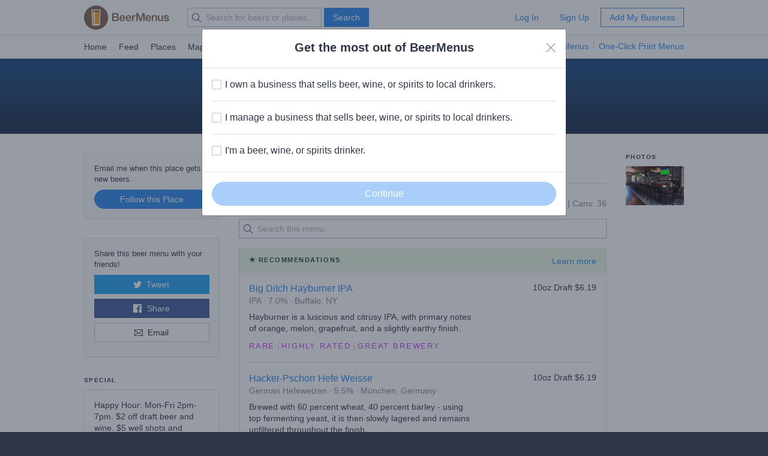

--- FILE ---
content_type: text/html; charset=utf-8
request_url: https://www.beermenus.com/places/50400-fulton-ale-house
body_size: 13219
content:
<!DOCTYPE html>
<html>
  <head>
    
    <title>Fulton Ale House Bar - Beer Menu</title>
    <meta name="description" content="View full beer menu with prices for Fulton Ale House bar, including 17 taps, 8 bottles, and 36 cans." />
    <link rel="canonical" href="https://www.beermenus.com/places/50400-fulton-ale-house" />
    <meta name="twitter:card" content="summary" />
<meta name="twitter:site" content="@BeerMenus" />
<meta name="twitter:title" content="See Fulton Ale House's full beer list on BeerMenus" />
<meta name="twitter:description" content="On Tap: 17 | Bottles: 8 | Cans: 36" />
<meta name="twitter:app:name:iphone" content="BeerMenus - Find Great Beer" />
<meta name="twitter:app:id:iphone" content="917882057" />
<meta name="twitter:app:url:iphone" content="beermenus://places/50400-fulton-ale-house" />
<meta name="twitter:app:name:googleplay" content="BeerMenus - Find Great Beer">
<meta name="twitter:app:id:googleplay" content="com.beermenus.beermenus">
<meta name="twitter:image" content="https://www.beermenus.com/assets/sprites/logo.png">

      <meta property="og:url" content="https://www.beermenus.com/places/50400-fulton-ale-house" />
<meta property="og:type" content="website" />
<meta property="og:title" content="See Fulton Ale House's full beer list on BeerMenus" />
<meta property="og:description" content="On Tap: 17 | Bottles: 8 | Cans: 36" />
<meta property="og:image" content="https://www.beermenus.com/assets/sprites/logo.png" />
<meta property="fb:app_id" content="102382313187511" />

    <link rel="shortcut icon" href="https://d32xt43lw1ad7n.cloudfront.net/assets/favicons/favicon-e52c4a5a63b7cfda40675c165a43dddf098171e87e90099b2fff77e99c724ca0.ico">
<link rel="icon" type="image/png" href="https://d32xt43lw1ad7n.cloudfront.net/assets/favicons/android-chrome-192x192-d5c6faf03065e82c1acc374dce618753b478bae31ca5590dc84afcbe5727d70b.png" sizes="192x192">
<link rel="icon" type="image/png" href="https://d32xt43lw1ad7n.cloudfront.net/assets/favicons/favicon-194x194-31f2bdcccb6825e63d5b57e635b438a12d92ba72a32271a12f6bf62241233c36.png" sizes="194x194">

    <link rel="stylesheet" href="https://d32xt43lw1ad7n.cloudfront.net/assets/desktop-bbab6c4f902bcd6633e6330fdbe9a115bf5da6f4d59175dbe20d2afae68a4ef7.css" media="screen" />
    <link rel="stylesheet" href="https://d32xt43lw1ad7n.cloudfront.net/assets/desktop-bundle-a8dae8a03e7ccdd91b926967217df9a2f4f00467cad0ec1ad8028e398f023d8b.css" media="screen" />
    <script src="https://d32xt43lw1ad7n.cloudfront.net/assets/desktop-bundle-726ac5cf4b6e9627a4de049a35a1a507f118bad8fbe2145ac5fab2ec7678adcb.js" data-turbo-track="reload" type="module"></script>
    <meta name="action-cable-url" content="wss://www.beermenus.com/cable" />
    <meta name="csrf-param" content="authenticity_token" />
<meta name="csrf-token" content="1TF8nF3pr1yKrsj6hX6xtgdBTg1F1MIJtBF16CJ9_GcSUKZq4uMvEMlITW4SNjRldHKmGsHgy7JqyBB1gGsRmw" />
    
    <meta name="amplitude-key" content="439671aa444f7cd88e2dfabd7edeb7a5" />

    
    <script defer data-domain="beermenus.com" src="https://plausible.io/js/script.js"></script>
    <script src="https://challenges.cloudflare.com/turnstile/v0/api.js?onload=securityWidgetCb" defer></script>

    
  </head>
  <body class="web" style="height: auto;">
    <div data-controller="honeybadger"></div>
    
    
    <div id="header" class="header header-signed-out">
  <div class="header-main">
    <div class="content-inner">
      <div class="pure-g">
        <div class="pure-u-1-6">
          <a class="logo" href="/">BEERMENUS</a>
        </div>
          <div class="pure-u-1-3 header-search">
              <form action="/search" method="get" class="pure-form search-form">
                <label class="pure-icon pure-icon-search" for="search-input"></label>
                <input type="text" name="q" id="search-input" class="pure-input search-input"
                  placeholder="Search for beers or places..." value="">
                <button type="submit" class="pure-button pure-button-primary" id="search-button">Search</button>
              </form>
          </div>

          <div class="pure-u-1-2 header-account">
              <a rel="nofollow" class="pure-button pure-button-naked" href="/sessions/new">Log In</a>
              <a class="pure-button pure-button-naked" href="/join">Sign Up</a>
              <a class="pure-button pure-button-primary-outline" href="/places/new?ref=d_header_u2">Add My Business</a>
          </div>
      </div>
    </div>
  </div>

    <div class="header-nav">
      <div class="content-inner">
        <div class="header-browse">
          <a href="/">Home</a>
          <a href="/my_feed">Feed</a>
          <a href="/places">Places</a>
          <a href="/large_map">Map</a>
          <a href="/events">Events</a>
          <a href="/specials">Specials</a>
          <a href="/brave-new-bar">Brave New Bar</a>
        </div>

          <p class="header-help header-lp-links">
            <span class="pure-badge pure-badge-small">NEW</span>
            <a class="first pl-0 ml-tinier" href="/digital-beer-boards?ref=d_header_u2">TV Menus</a>
            <a href="/print-menus?ref=d_header_u2">One-Click Print Menus</a>
          </p>
      </div>
    </div>
</div>

    <div id="global-messages">



</div>
    
    
<div data-controller="structured-data" data-structured-data-path="/api/internal/structured_data/place/50400"></div>

<div class="content">


  <div class="splash blue text-white">
    <div class="content-inner text-center">
      <h1 class="mb-0 text-bigger">
        Fulton Ale House
      </h1>
      <p class="place-in mb-0 text-white" id="geo-form">
    Bar
</p>

      
    </div>
  </div>


  <div class="content-inner content-inner-surround">
    <div class="pure-g">
      <div class="pure-u-1-4 caption">
        <div class="pure-card background-light-gray mb-big">
            <p class="caption-small mb-small">Email me when this place gets new beers.</p>
          <div class="action">
            
<div class="follow-place-50400">

    <form class="x-follow" id="new_place_relationship" action="/place_relationships" accept-charset="UTF-8" data-remote="true" method="post">
      <input value="50400" autocomplete="off" type="hidden" name="place_relationship[bar_id]" id="place_relationship_bar_id" />
      <input type="hidden" name="list" id="list" value="false" autocomplete="off" />
      <button name="button" type="submit" class="pure-button pure-button-primary pure-button-round pure-button-1" data-disable-with="Following...">
        Follow this Place
</button></form></div>
          </div>
        </div>

        <div class="mb-big">
            <div class="pure-card background-light-gray" id="social-buttons">
      <p class="caption-small mb-small">Share this beer menu with your friends!</p>

      <a data-source="twitter" data-event-type="MenuSharesViaTwitter" data-bar-id="50400" class="trackable" href="https://twitter.com/intent/tweet?text=Check+out+Fulton+Ale+House%27s+awesome+beer+list%21+&amp;original_referer=https%3A%2F%2Fwww.beermenus.com%2Fplaces%2F50400-fulton-ale-house&amp;url=https%3A%2F%2Fwww.beermenus.com%2Fplaces%2F50400-fulton-ale-house%3Futm_medium%3Dmenu-share%26utm_source%3Dtwitter&amp;via=BeerMenus">
  <button class="pure-button pure-button-1 pure-button-twitter mb-small">
  <span class="pure-icon button-icon button-icon-left pure-icon-twitter"></span>
    Tweet
  </button>
</a>
      <a data-source="facebook" data-event-type="MenuSharesViaFacebook" data-bar-id="50400" class="trackable" href="https://www.facebook.com/sharer/sharer.php?quote=Check+out+Fulton+Ale+House%27s+awesome+beer+list%21+&amp;u=https%3A%2F%2Fwww.beermenus.com%2Fplaces%2F50400-fulton-ale-house%3Futm_medium%3Dmenu-share%26utm_source%3Dfacebook&amp;redirect_uri=https%3A%2F%2Fwww.beermenus.com%2Fplaces%2F50400-fulton-ale-house&amp;app_id=102382313187511">
  <button class="pure-button pure-button-1 pure-button-facebook mb-small">
  <span class="pure-icon button-icon button-icon-left pure-icon-facebook"></span>
    Share
  </button>
</a>
      <a data-source="email" data-event-type="MenuSharesViaEmail" data-bar-id="50400" class="trackable" href="mailto:?subject=Check out Fulton Ale House&#39;s beer list! &amp;body=I just saw Fulton Ale House&#39;s beer list on BeerMenus. It looks awesome!%0A%0A%0Ahttps://www.beermenus.com/places/50400-fulton-ale-house?utm_campaign=social_buttons.email">
  <button class="pure-button pure-button-1 pure-button-email mb-small">
  <span class="pure-icon button-icon button-icon-left pure-icon-email"></span>
    Email
  </button>
</a>
  </div>

  <script>
//<![CDATA[
function execute_rfmebcxu() {
  
  var eventName = "Clicked Share Place";
  var platform = 'Desktop';
  var cookieName = 'clicked_social_button';

  document.querySelectorAll("#social-buttons a").forEach(button => {
    button.addEventListener('click', () => {
      // show the promo again if no clicks within 60 days
      var now = new Date();
      var time = now.getTime();
      var expireTime = time + 5184000000; // ms in 2 months
      now.setTime(expireTime);
      document.cookie = cookieName + '=true;expires=' + now.toGMTString();

      var source = button.dataset.source;
      BeerMenus.Analytics.track(eventName, {
        source: source,
        platform: platform
      });
    })
  });

}
if (document.readyState == 'loading') {
  document.addEventListener('DOMContentLoaded', execute_rfmebcxu)
} else {
  execute_rfmebcxu()
}

//]]>
</script>

        </div>


          <div class="mb-big">
            <h4 class="small-caps mb-small">Special</h4>
            <div class="pure-card">
                <div class="caption">
                  <p>Happy Hour: Mon-Fri 2pm-7pm. $2 off draft beer and wine. $5 well shots and drinks.</p>
                </div>

                <p class="lead-by-icon text-light-gray caption-small mb-0">
                  <span class="pure-icon pure-icon-info"></span>
                  Updated on 12/05/2018
                </p>


            </div>
          </div>

        <div class="mb-big place-info">
          <h4 class="small-caps mb-small">Place Info</h4>
          <iframe width="226" height="190" frameborder="0" src="https://www.google.com/maps/embed/v1/place?key=AIzaSyA9XrASM_tPt9ELCVoZ33ZfS5lpM2Nmlew&amp;q=place_id:ChIJVVX584VbwokR_zXW_oucnn0"></iframe>

          <ul class="pure-list pure-list-short">
              <li class="pure-list-item lead-by-icon">
                <span class="pure-icon pure-icon-map"></span>
                  Bar &middot;
                <a class="trackable" data-event-type="MapClicks" data-bar-id="50400" href="https://maps.google.com/maps?q=1446 Fulton Street, Brooklyn, NY 11216">1446 Fulton Street, Brooklyn, NY 11216</a>
              </li>
              <li class="pure-list-item lead-by-icon">
                <span class="pure-icon pure-icon-link"></span>
                <span><a class="trackable" data-event-type="WebsiteClicks" data-bar-id="50400" href="https://www.facebook.com/fultonalehousebklyn/">www.facebook.com/...</a></span>
              </li>
              <li class="pure-list-item lead-by-icon">
                <span class="pure-icon pure-icon-phone"></span>
                <span>718-450-3038</span>
              </li>
            <li class='pure-list-item lead-by-icon ml-0'><span class='pure-icon-time'></span><div class='pure-g pure-g-small-gutter'><div class='pure-u-2-5 mb-tiny'>Mon &ndash; Thu</div><div class='pure-u-3-5 mb-tiny'>2pm &ndash; 2am</div><div class='pure-u-2-5 mb-tiny'>Fri</div> <div class='pure-u-3-5 mb-tiny'>2pm &ndash; 3am</div><div class='pure-u-2-5 mb-tiny'>Sat</div> <div class='pure-u-3-5 mb-tiny'>12pm &ndash; 3am</div><div class='pure-u-2-5 mb-tiny'>Sun</div> <div class='pure-u-3-5 mb-tiny'>12pm &ndash; 2am</div></div></li>
          </ul>
        </div>

      </div>

      <div class="pure-u-5-8">
        
        

        <div id="menu" data-controller="tabs" >
          <ul class="pure-tabs mb-biggish sticky background-white pt-less-small" data-controller="sticky">
            <li class="pure-tabs-item" data-tabs-target="tab" data-action="click-&gt;tabs#change" data-hash="menu"><a href="#">Beer Menu</a></li>
              <li class="pure-tabs-item" data-tabs-target="tab" data-action="click-&gt;tabs#change" data-hash="coming_soon">
                <a href="">
                  Coming Soon <span class="pure-tabs-count">8</span>
</a></li>            <li class="pure-tabs-item" data-tabs-target="tab" data-action="click-&gt;tabs#change" data-hash="logged">
              <a href="">
                Logged <span class="pure-tabs-count">0</span>
</a></li>            <li class="pure-tabs-item" data-tabs-target="tab" data-action="click-&gt;tabs#change" data-hash="events">
              <a href="">
                Events <span class="pure-tabs-count">0</span>
</a></li>            
          </ul>

          <div class="hidden" data-tabs-target="panel" data-hash="menu">
              <div class="pure-g caption text-gray mb">
  <div class="pure-u-1-3">
    <span>Updated: 01/27/2026</span>
  </div>
  <div class="pure-u-2-3 text-right">
    On Tap: 17 <span class='soft'>|</span> Bottles: 8 <span class='soft'>|</span> Cans: 36
  </div>
</div>

              
<div id="menu-search" class="mt-0 header-search" data-controller="menu-search" data-menu-search-bar-id="50400" data-menu-search-scroll-offset="64" data-menu-search-is-edit="false" data-menu-search-buying-enabled="false" data-menu-search-edit-order="false" data-menu-search-edit-menu-version="10">
  <div class="pure-form search-form  mb ">
    <input type="text" name="query" id="query" class="pure-input pure-input-1 search-input box-shadow-light" placeholder="Search this menu..." data-menu-search-target="search" />
    <label class="pure-icon pure-icon-search"></label>
  </div>

    <div data-menu-search-target="beerTemplate" class="hidden caption pt-small pb-0 bb">
      <div class="pure-g">
        <div class="pure-u-1-2 pl-biggish mb-small">
          <strong data-ref="name" class="block mb-0"></strong>
          <span data-ref="meta" class="text-gray"></span>
        </div>
        <div class="pure-u-1-2 mb-tiny">
          <div data-ref="servings"></div>
        </div>
      </div>
    </div>

    <div data-menu-search-target="servingTemplate" class="hidden mb-tiny">
      <span data-ref="availability" class="availability">
        <span class="pure-icon pure-icon-lock hidden"></span>
        <span class="pure-icon pure-icon-announcement hidden"></span>
      </span>
      <span data-ref="details"></span>
    </div>
</div>
              

                  
  <ul class="pure-list pure-list-card pure-list-featured">
    <lh>
      <span class="pure-icon pure-icon-star"></span>
      Recommendations
      <span class="float-right caption">
        <a href="https://www.beermenus.com/blog/227-beer-recommendations-beta">Learn more</a>
      </span>
</lh>    
<li class="pure-list-item">
  <div class="pure-g">
    <div class="pure-u-2-3">
      <h3 class="mb-0 text-normal">
        
          <a href="/beers/63924-big-ditch-hayburner-ipa">Big Ditch Hayburner IPA</a>
      </h3>
      <p class="caption text-gray mb-0">
        IPA &middot 7.0% &middot Buffalo, NY
</p>        <p class="caption mb-0 mt-small">
            Hayburner is a luscious and citrusy IPA, with primary notes of orange, melon, grapefruit, and a slightly earthy finish.
            
        </p>
    </div>
    <div class="pure-u-1-3">
        <p class="caption text-right mb-0">10oz Draft $6.19</p>
    </div>
  </div>
  <div class="mt-small"><span class="text-purple caption-small small-caps small-caps-normal">Rare</span><span class="caption-small text-lighter-gray ml-tiny mr-tiny">|</span><span class="text-purple caption-small small-caps small-caps-normal">Highly rated</span><span class="caption-small text-lighter-gray ml-tiny mr-tiny">|</span><span class="text-purple caption-small small-caps small-caps-normal">Great brewery</span></div>
</li>

<li class="pure-list-item">
  <div class="pure-g">
    <div class="pure-u-2-3">
      <h3 class="mb-0 text-normal">
        
          <a href="/beers/38865-hacker-pschorr-hefe-weisse">Hacker-Pschorr Hefe Weisse</a>
      </h3>
      <p class="caption text-gray mb-0">
        German Hefeweizen &middot 5.5% &middot München, Germany
</p>        <p class="caption mb-0 mt-small">
            Brewed with 60 percent wheat, 40 percent barley - using top fermenting yeast, it is then slowly lagered and remains unfiltered throughout the finish. 
            
        </p>
    </div>
    <div class="pure-u-1-3">
        <p class="caption text-right mb-0">10oz Draft $6.19</p>
    </div>
  </div>
  <div class="mt-small"><span class="text-purple caption-small small-caps small-caps-normal">Rare</span><span class="caption-small text-lighter-gray ml-tiny mr-tiny">|</span><span class="text-purple caption-small small-caps small-caps-normal">Great brewery</span></div>
</li>

  </ul>


                  

  
<ul id="on_tap" data-controller="select-all" data-sortable-target="container" data-bulk-move-target="section" data-sortable-url="/places/50400-fulton-ale-house/servings/reorder.js" data-sortable-data-key="serving_ids" class="pure-list pure-list-card">
  <lh>
    On Tap
</lh>

    
<li class="pure-list-item">
  <div class="pure-g">
    <div class="pure-u-2-3">
      <h3 class="mb-0 text-normal">
        
          <a href="/beers/485922-alternate-ending-vaya-con-dios">Alternate Ending Vaya Con Dios</a>
      </h3>
      <p class="caption text-gray mb-0">
        West Coast IPA &middot 7.0% &middot Aberdeen, NJ
</p>        <p class="caption mb-0 mt-small">
            Pine, grapefruit. Citrus
            
        </p>
    </div>
    <div class="pure-u-1-3">
        <p class="caption text-right mb-0">10oz Draft $6.19</p>
        <p class="caption text-right mb-0">16oz Draft $9.28</p>
    </div>
  </div>
  
</li>

<li class="pure-list-item">
  <div class="pure-g">
    <div class="pure-u-2-3">
      <h3 class="mb-0 text-normal">
        
          <a href="/beers/63924-big-ditch-hayburner-ipa">Big Ditch Hayburner IPA</a>
      </h3>
      <p class="caption text-gray mb-0">
        IPA &middot 7.0% &middot Buffalo, NY
</p>        <p class="caption mb-0 mt-small">
            Hayburner is a luscious and citrusy IPA, with primary notes of orange, melon, grapefruit, and a slightly earthy finish.
            
        </p>
    </div>
    <div class="pure-u-1-3">
        <p class="caption text-right mb-0">10oz Draft $6.19</p>
        <p class="caption text-right mb-0">16oz Draft $9.28</p>
    </div>
  </div>
  
</li>

<li class="pure-list-item">
  <div class="pure-g">
    <div class="pure-u-2-3">
      <h3 class="mb-0 text-normal">
        
          <a href="/beers/59771-catskill-ball-lightning">Catskill Ball Lightning</a>
      </h3>
      <p class="caption text-gray mb-0">
        Pilsner &middot 5.5% &middot Livingston Manor, NY
</p>        <p class="caption mb-0 mt-small">
            A crisp, luminous bolt Lager. A surge of whole-cone Saaz.
            
        </p>
    </div>
    <div class="pure-u-1-3">
        <p class="caption text-right mb-0">10oz Draft $6.19</p>
        <p class="caption text-right mb-0">16oz Draft $9.28</p>
    </div>
  </div>
  
</li>

<li class="pure-list-item">
  <div class="pure-g">
    <div class="pure-u-2-3">
      <h3 class="mb-0 text-normal">
        
          <a href="/beers/103002-common-roots-coffee-cup">Common Roots Coffee Cup</a>
      </h3>
      <p class="caption text-gray mb-0">
        Imperial Stout &middot 9.0% &middot South Glens Falls, NY
</p>        <p class="caption mb-0 mt-small">
            Double Coffee Stout infused with local cold-brewed coffee from Kru Coffee Roasters. Brewed with specialty malts to create rich chocolate flavors and balanced caramel notes.
            
        </p>
    </div>
    <div class="pure-u-1-3">
        <p class="caption text-right mb-0">10oz Draft $8.25</p>
        <p class="caption text-right mb-0">13oz Draft $10.31</p>
    </div>
  </div>
  
</li>

<li class="pure-list-item">
  <div class="pure-g">
    <div class="pure-u-2-3">
      <h3 class="mb-0 text-normal">
        
          <a href="/beers/190036-community-beer-works-the-whale">Community Beer Works The Whale</a>
      </h3>
      <p class="caption text-gray mb-0">
        Brown Ale &middot 5.9% &middot Buffalo, NY
</p>        <p class="caption mb-0 mt-small">
            A malty beer that uses its hop flavor to complement and enhance its chocolate and caramel characters.
            
        </p>
    </div>
    <div class="pure-u-1-3">
        <p class="caption text-right mb-0">13oz Draft $9.28</p>
    </div>
  </div>
  
</li>

<li class="pure-list-item">
  <div class="pure-g">
    <div class="pure-u-2-3">
      <h3 class="mb-0 text-normal">
        
          <a href="/beers/246682-crooked-stave-sour-ros">Crooked Stave Sour Rosé</a>
      </h3>
      <p class="caption text-gray mb-0">
        American Wild Ale &middot 4.5% &middot Denver, CO
</p>        <p class="caption mb-0 mt-small">
            Wild Ale Fermented in Oak with Raspberries & Blueberries
            
        </p>
    </div>
    <div class="pure-u-1-3">
        <p class="caption text-right mb-0">13oz Draft $10.31</p>
    </div>
  </div>
  
</li>

<li class="pure-list-item">
  <div class="pure-g">
    <div class="pure-u-2-3">
      <h3 class="mb-0 text-normal">
        
          <a href="/beers/553356-evil-twin-nyc-our-most-popular-pale-pale">Evil Twin NYC Our Most Popular Pale Pale</a>
      </h3>
      <p class="caption text-gray mb-0">
        Hazy Pale Ale &middot 5.0% &middot Ridgewood, NY
</p>        <p class="caption mb-0 mt-small">
            American Hazy Pale Ale
            
        </p>
    </div>
    <div class="pure-u-1-3">
        <p class="caption text-right mb-0">10oz Draft $6.19</p>
        <p class="caption text-right mb-0">16oz Draft $9.28</p>
    </div>
  </div>
  
</li>

<li class="pure-list-item">
  <div class="pure-g">
    <div class="pure-u-2-3">
      <h3 class="mb-0 text-normal">
        
          <a href="/beers/6200-greenport-harbor-leaf-pile-pumpkin-ale">Greenport Harbor Leaf Pile Pumpkin Ale</a>
      </h3>
      <p class="caption text-gray mb-0">
        Spiced Beer &middot 5.2% &middot Greenport, NY
</p>        <p class="caption mb-0 mt-small">
            An autumn ale which brings you a slice of pumpkin pie in a glass. Cinnamon, all spice, and nutmeg gives this ale its distinct character. Fall in.
            
        </p>
    </div>
    <div class="pure-u-1-3">
        <p class="caption text-right mb-0">10oz Draft $6.19</p>
        <p class="caption text-right mb-0">16oz Draft $9.28</p>
    </div>
  </div>
  
</li>

<li class="pure-list-item">
  <div class="pure-g">
    <div class="pure-u-2-3">
      <h3 class="mb-0 text-normal">
        
          <a href="/beers/33280-guinness-draught-nitro">Guinness Draught Nitro</a>
      </h3>
      <p class="caption text-gray mb-0">
        Dry Stout &middot 4.2% &middot Dublin, Ireland
</p>        <p class="caption mb-0 mt-small">
            Rich and creamy. Distinctively black. Velvety in its finish.
            
        </p>
    </div>
    <div class="pure-u-1-3">
        <p class="caption text-right mb-0">16oz Draft $9.28</p>
    </div>
  </div>
  
</li>

<li class="pure-list-item">
  <div class="pure-g">
    <div class="pure-u-2-3">
      <h3 class="mb-0 text-normal">
        
          <a href="/beers/38865-hacker-pschorr-hefe-weisse">Hacker-Pschorr Hefe Weisse</a>
      </h3>
      <p class="caption text-gray mb-0">
        German Hefeweizen &middot 5.5% &middot München, Germany
</p>        <p class="caption mb-0 mt-small">
            Brewed with 60 percent wheat, 40 percent barley - using top fermenting yeast, it is then slowly lagered and remains unfiltered throughout the finish. 
            
        </p>
    </div>
    <div class="pure-u-1-3">
        <p class="caption text-right mb-0">10oz Draft $6.19</p>
        <p class="caption text-right mb-0">16oz Draft $9.28</p>
    </div>
  </div>
  
</li>

<li class="pure-list-item">
  <div class="pure-g">
    <div class="pure-u-2-3">
      <h3 class="mb-0 text-normal">
        
          <a href="/beers/544365-jack-s-abby-extra-layer">Jack’s Abby Extra Layer</a>
      </h3>
      <p class="caption text-gray mb-0">
        Bavarian Lager &middot 6.0% &middot Framingham, MA
</p>        <p class="caption mb-0 mt-small">
            Wrap yourself in cozy flavors with ‘Extra Layer’, a Munich-style dark lager boasting rich caramel and toffee notes. This beer is your perfect companion for chilly festive evenings. Keep the fest alive this winter with a few extra layers.
            
        </p>
    </div>
    <div class="pure-u-1-3">
        <p class="caption text-right mb-0">10oz Draft $6.19</p>
        <p class="caption text-right mb-0">16oz Draft $9.28</p>
    </div>
  </div>
  
</li>

<li class="pure-list-item">
  <div class="pure-g">
    <div class="pure-u-2-3">
      <h3 class="mb-0 text-normal">
        
          <a href="/beers/421-labatt-blue">Labatt Blue</a>
      </h3>
      <p class="caption text-gray mb-0">
        Pilsner &middot 4.7% &middot Toronto, Canada
</p>        <p class="caption mb-0 mt-small">
            Hallertau hops, 2-row malted barley & Canadian barley, clean refreshing taste with distinct hop aroma, delicate fruit flavor and a slightly sweet aftertaste
            
        </p>
    </div>
    <div class="pure-u-1-3">
        <p class="caption text-right mb-0">16oz Draft $6.19</p>
        <p class="caption text-right mb-0">32oz Draft $11.34</p>
    </div>
  </div>
  
</li>

<li class="pure-list-item">
  <div class="pure-g">
    <div class="pure-u-2-3">
      <h3 class="mb-0 text-normal">
        
          <a href="/beers/513502-shacksbury-sugar-shack">Shacksbury Sugar Shack</a>
      </h3>
      <p class="caption text-gray mb-0">
        Cider &middot 5.5% &middot Shoreham, VT
</p>        <p class="caption mb-0 mt-small">
            Cider with maple and vanilla.
            
        </p>
    </div>
    <div class="pure-u-1-3">
        <p class="caption text-right mb-0">10oz Draft $6.19</p>
        <p class="caption text-right mb-0">16oz Draft $9.28</p>
    </div>
  </div>
  
</li>

<li class="pure-list-item">
  <div class="pure-g">
    <div class="pure-u-2-3">
      <h3 class="mb-0 text-normal">
        
          <a href="/beers/577012-sly-fox-coastal-odyssey">Sly Fox Coastal Odyssey</a>
      </h3>
      <p class="caption text-gray mb-0">
        Imperial IPA &middot 8.7% &middot Pottstown, PA
</p>        <p class="caption mb-0 mt-small">
            Embark on an epic journey as this amped-up big brother of Coastal Quest entices you in with enchanting aromas of citrus rind and spice. Waves of zesty hop flavor cascade upon resinous, piney shores.
            
        </p>
    </div>
    <div class="pure-u-1-3">
        <p class="caption text-right mb-0">13oz Draft $9.28</p>
    </div>
  </div>
  
</li>

<li class="pure-list-item">
  <div class="pure-g">
    <div class="pure-u-2-3">
      <h3 class="mb-0 text-normal">
        
          <a href="/beers/575911-strangebird-dekko">Strangebird Dekko</a>
      </h3>
      <p class="caption text-gray mb-0">
        Amber Lager &middot 5.5% &middot Rochester NY
</p>        <p class="caption mb-0 mt-small">
            Amber Lager brewed with Pils, Wheat, Crystal, Biscuit, and Chocolate malts; Warrior and Chinook hops; and German Lager yeast. This beer is mildly sweet and slightly bitter. It has notes of brown sugar, and honeysuckle followed with some jasmine and biscuit.
            
        </p>
    </div>
    <div class="pure-u-1-3">
        <p class="caption text-right mb-0">10oz Draft $6.19</p>
        <p class="caption text-right mb-0">16oz Draft $9.28</p>
    </div>
  </div>
  
</li>

<li class="pure-list-item">
  <div class="pure-g">
    <div class="pure-u-2-3">
      <h3 class="mb-0 text-normal">
        
          <a href="/beers/555694-strangebird-the-western">Strangebird The Western</a>
      </h3>
      <p class="caption text-gray mb-0">
        Dark Lager &middot 5.2% &middot Rochester NY
</p>        <p class="caption mb-0 mt-small">
            2022 Bronze Medal winner in Amber/Dark Lagers by the NYS Brewer's Association. 
            
        </p>
    </div>
    <div class="pure-u-1-3">
        <p class="caption text-right mb-0">13oz Draft $9.28</p>
    </div>
  </div>
  
</li>

<li class="pure-list-item">
  <div class="pure-g">
    <div class="pure-u-2-3">
      <h3 class="mb-0 text-normal">
        
          <a href="/beers/64-victory-golden-monkey">Victory Golden Monkey</a>
      </h3>
      <p class="caption text-gray mb-0">
        Tripel &middot 9.5% &middot Downingtown, PA
</p>        <p class="caption mb-0 mt-small">
            A Belgian-style triple ale glows with the richness of German malts and Belgian yeast, tempered by a sparkling approach and overall light body.
            
        </p>
    </div>
    <div class="pure-u-1-3">
        <p class="caption text-right mb-0">13oz Draft $9.28</p>
    </div>
  </div>
  
</li>


</ul>

  
<ul id="bottles" data-controller="select-all" data-sortable-target="container" data-bulk-move-target="section" data-sortable-url="/places/50400-fulton-ale-house/servings/reorder.js" data-sortable-data-key="serving_ids" class="pure-list pure-list-card">
  <lh>
    Bottles
</lh>

    
<li class="pure-list-item">
  <div class="pure-g">
    <div class="pure-u-2-3">
      <h3 class="mb-0 text-normal">
        
          <a href="/beers/8-budweiser">Budweiser</a>
      </h3>
      <p class="caption text-gray mb-0">
        Lager &middot 5.0% &middot St. Louis, MO
</p>        <p class="caption mb-0 mt-small">
            Brewed using a blend of imported and classic American aroma hops, and a blend of barley malts and rice resulting in unparalleled balance and character.
            
        </p>
    </div>
    <div class="pure-u-1-3">
        <p class="caption text-right mb-0">12oz Bottle $6.19</p>
    </div>
  </div>
  
</li>

<li class="pure-list-item">
  <div class="pure-g">
    <div class="pure-u-2-3">
      <h3 class="mb-0 text-normal">
        
          <a href="/beers/486-heineken-lager">Heineken Lager</a>
      </h3>
      <p class="caption text-gray mb-0">
        Pilsner &middot 5.4% &middot Netherlands
</p>        <p class="caption mb-0 mt-small">
            Crisp & smooth Euro Lager.
            
        </p>
    </div>
    <div class="pure-u-1-3">
        <p class="caption text-right mb-0">12oz Bottle $7.22</p>
    </div>
  </div>
  
</li>

<li class="pure-list-item">
  <div class="pure-g">
    <div class="pure-u-2-3">
      <h3 class="mb-0 text-normal">
        
          <a href="/beers/487-heineken-light">Heineken Light</a>
      </h3>
      <p class="caption text-gray mb-0">
        Pilsner &middot 3.3% &middot Netherlands
</p>        <p class="caption mb-0 mt-small">
            Brewed in the same high quality tradition as the original Heineken, but lighter in taste and with fewer calories and carbohydrates.
            
        </p>
    </div>
    <div class="pure-u-1-3">
        <p class="caption text-right mb-0">12oz Bottle $7.22</p>
    </div>
  </div>
  
</li>

<li class="pure-list-item">
  <div class="pure-g">
    <div class="pure-u-2-3">
      <h3 class="mb-0 text-normal">
        
          <a href="/beers/43-lindemans-framboise">Lindemans Framboise</a>
      </h3>
      <p class="caption text-gray mb-0">
        Lambic - Fruit &middot 4.0% &middot Vlezenbeek, Belgium
</p>        <p class="caption mb-0 mt-small">
            A vibrant, ruby-red raspberry lambic from one of Belgium’s most beloved family breweries. Bursting with fresh raspberry aroma and a delicate tartness, this effervescent ale balances bright fruit sweetness with a gentle, mouth-watering acidity...
            <a href="/beers/43-lindemans-framboise">more</a>
        </p>
    </div>
    <div class="pure-u-1-3">
        <p class="caption text-right mb-0">12oz Bottle $11.34</p>
    </div>
  </div>
  
</li>


</ul>

  
<ul id="cans" data-controller="select-all" data-sortable-target="container" data-bulk-move-target="section" data-sortable-url="/places/50400-fulton-ale-house/servings/reorder.js" data-sortable-data-key="serving_ids" class="pure-list pure-list-card">
  <lh>
    Cans
</lh>

    
<li class="pure-list-item">
  <div class="pure-g">
    <div class="pure-u-2-3">
      <h3 class="mb-0 text-normal">
        
          <a href="/beers/422833-1911-beak-skiff-cider-donut">1911 Beak &amp; Skiff Cider Donut</a>
      </h3>
      <p class="caption text-gray mb-0">
        Semi-Sweet Cider &middot 6.9% &middot LaFayette, NY
</p>        <p class="caption mb-0 mt-small">
            Hard cider is blended with brown sugar and spices to create the warm, toasty, "perfect fall" flavor of this favorite treat.
            
        </p>
    </div>
    <div class="pure-u-1-3">
        <p class="caption text-right mb-0">16oz Can $10.31</p>
    </div>
  </div>
  
</li>

<li class="pure-list-item">
  <div class="pure-g">
    <div class="pure-u-2-3">
      <h3 class="mb-0 text-normal">
        
          <a href="/beers/549658-1911-beak-skiff-clearview-original-non-alcoholic">1911 Beak &amp; Skiff Clearview Original Non-Alcoholic</a>
      </h3>
      <p class="caption text-gray mb-0">
        Non-Alcoholic &middot 0.0% &middot LaFayette, NY
</p>        <p class="caption mb-0 mt-small">
            Clear View is a dealcoholized cider that delivers the iconic taste of our 1911 Original Hard Cider with less sugar, fewer calories, and no alcohol. Although this cider has undergone a gentle process to remove the alcohol, it retains all the flavor, body, and indulgence of the original.
            
        </p>
    </div>
    <div class="pure-u-1-3">
        <p class="caption text-right mb-0">12oz Can $9.28</p>
    </div>
  </div>
  
</li>

<li class="pure-list-item">
  <div class="pure-g">
    <div class="pure-u-2-3">
      <h3 class="mb-0 text-normal">
        
          <a href="/beers/113729-42-north-oatmeal-cookie">42 North Oatmeal Cookie</a>
      </h3>
      <p class="caption text-gray mb-0">
        Brown Ale &middot 5.8% &middot East Aurora, NY
</p>        <p class="caption mb-0 mt-small">
            Our Fall seasonal brown ale inspired by Oatmeal Raisin Cookies we all loved as kids.
            
        </p>
    </div>
    <div class="pure-u-1-3">
        <p class="caption text-right mb-0">16oz Can $6.19</p>
    </div>
  </div>
  
</li>

<li class="pure-list-item">
  <div class="pure-g">
    <div class="pure-u-2-3">
      <h3 class="mb-0 text-normal">
        
          <a href="/beers/462262-42-north-where-else-would-you-rather-beer">42 North Where Else Would You Rather Beer?</a>
      </h3>
      <p class="caption text-gray mb-0">
        Kolsch &middot 5.0% &middot East Aurora, NY
</p>        <p class="caption mb-0 mt-small">
            A light, crisp and refreshing Kolsch featuring Nelson Sauvin hops. This crushable brew is perfect before, during or after the game, or any other time!
            
        </p>
    </div>
    <div class="pure-u-1-3">
        <p class="caption text-right mb-0">16oz Can $6.19</p>
    </div>
  </div>
  
</li>

<li class="pure-list-item">
  <div class="pure-g">
    <div class="pure-u-2-3">
      <h3 class="mb-0 text-normal">
        
          <a href="/beers/483053-athletic-free-wave-hazy-ipa">Athletic Free Wave Hazy IPA</a>
      </h3>
      <p class="caption text-gray mb-0">
        Non-Alcoholic &middot 0.5% &middot Stratford, CT
</p>        <p class="caption mb-0 mt-small">
            This mouth watering IPA is loaded with Amarillo, Citra, and Mosaic hops.
            
        </p>
    </div>
    <div class="pure-u-1-3">
        <p class="caption text-right mb-0">12oz Can $8.25</p>
    </div>
  </div>
  
</li>

<li class="pure-list-item">
  <div class="pure-g">
    <div class="pure-u-2-3">
      <h3 class="mb-0 text-normal">
        
          <a href="/beers/453554-athletic-upside-dawn-golden-ale">Athletic Upside Dawn Golden Ale</a>
      </h3>
      <p class="caption text-gray mb-0">
        Non-Alcoholic &middot 0.5% &middot Stratford, CT
</p>        <p class="caption mb-0 mt-small">
            Classic craft Golden Ale Style. Refreshing, clean, balanced, light-bodied. Aromas subtle with floral and earthy notes. Brewed with premium Vienna Malt along with combo of English and traditional American hops. Crafted to remove gluten*.
            
        </p>
    </div>
    <div class="pure-u-1-3">
        <p class="caption text-right mb-0">12oz Can $8.25</p>
    </div>
  </div>
  
</li>

<li class="pure-list-item">
  <div class="pure-g">
    <div class="pure-u-2-3">
      <h3 class="mb-0 text-normal">
        
          <a href="/beers/437210-collective-arts-origin-of-darkness-imperial-stout-double-barrel-aged-in-bourbon-and-tawny-port-barrels-w-cherries-vanilla-cacao-nibs">Collective Arts Origin Of Darkness Imperial Stout Double Barrel Aged In Bourbon And Tawny Port Barrels W/ Cherries, Vanilla &amp; Cacao Nibs</a>
      </h3>
      <p class="caption text-gray mb-0">
        Imperial Stout &middot 11.8% &middot Hamilton, Ontario
</p>        <p class="caption mb-0 mt-small">
            Known for their amazing creations, we are thrilled to collaborate with Equilibrium from New York state -  bringing you this Double Barrel-Aged monster! Together, we brewed a huge Imperial Stout, which we then aged in freshly emptied Bourbon Barrels to impart sweet oakiness and vanilla flavours...
            <a href="/beers/437210-collective-arts-origin-of-darkness-imperial-stout-double-barrel-aged-in-bourbon-and-tawny-port-barrels-w-cherries-vanilla-cacao-nibs">more</a>
        </p>
    </div>
    <div class="pure-u-1-3">
        <p class="caption text-right mb-0">12oz Can $6.19</p>
    </div>
  </div>
  
</li>

<li class="pure-list-item">
  <div class="pure-g">
    <div class="pure-u-2-3">
      <h3 class="mb-0 text-normal">
        
          <a href="/beers/5360-ellicottville-blueberry-wheat">Ellicottville Blueberry Wheat</a>
      </h3>
      <p class="caption text-gray mb-0">
        Wheat Ale &middot 4.2% &middot Ellicottville, NY
</p>        <p class="caption mb-0 mt-small">
            A light golden ale, crisp on the palate with a refreshing blueberry aroma and flavor. 
            
        </p>
    </div>
    <div class="pure-u-1-3">
        <p class="caption text-right mb-0">12oz Can $6.19</p>
    </div>
  </div>
  
</li>

<li class="pure-list-item">
  <div class="pure-g">
    <div class="pure-u-2-3">
      <h3 class="mb-0 text-normal">
        
          <a href="/beers/464590-fifth-frame-dizzney-pineapple">Fifth Frame Dizzney Pineapple</a>
      </h3>
      <p class="caption text-gray mb-0">
        Sour Ale &middot 6.0% &middot Rochester, NY
</p>        <p class="caption mb-0 mt-small">
            Pineapple and dole whipped. 
            
        </p>
    </div>
    <div class="pure-u-1-3">
        <p class="caption text-right mb-0">16oz Can $6.19</p>
    </div>
  </div>
  
</li>

<li class="pure-list-item">
  <div class="pure-g">
    <div class="pure-u-2-3">
      <h3 class="mb-0 text-normal">
        
          <a href="/beers/674-genesee-cream-ale">Genesee Cream Ale</a>
      </h3>
      <p class="caption text-gray mb-0">
        Cream Ale &middot 4.9% &middot Rochester, NY
</p>        <p class="caption mb-0 mt-small">
            We skillfully warm-ferment Genesee Cream Ale with our own signature top-fermenting yeast. 
            
        </p>
    </div>
    <div class="pure-u-1-3">
        <p class="caption text-right mb-0">12oz Can $5.15</p>
    </div>
  </div>
  
</li>

<li class="pure-list-item">
  <div class="pure-g">
    <div class="pure-u-2-3">
      <h3 class="mb-0 text-normal">
        
          <a href="/beers/6656-genesee-lager">Genesee Lager</a>
      </h3>
      <p class="caption text-gray mb-0">
        Premium Lager &middot 5.0% &middot Rochester, NY
</p>        <p class="caption mb-0 mt-small">
            Fully kraeusened to produce carbonation naturally for a clean, smooth taste.
            
        </p>
    </div>
    <div class="pure-u-1-3">
        <p class="caption text-right mb-0">12oz Can $5.15</p>
    </div>
  </div>
  
</li>

<li class="pure-list-item">
  <div class="pure-g">
    <div class="pure-u-2-3">
      <h3 class="mb-0 text-normal">
        
          <a href="/beers/300170-ghostfish-kick-step-ipa">Ghostfish Kick Step IPA</a>
      </h3>
      <p class="caption text-gray mb-0">
        Gluten Free Beer &middot 5.5% &middot Seattle, WA
</p>        <p class="caption mb-0 mt-small">
            Gluten free IPA made with millet and brown rice
            
        </p>
    </div>
    <div class="pure-u-1-3">
        <p class="caption text-right mb-0">12oz Can $9.28</p>
    </div>
  </div>
  
</li>

<li class="pure-list-item">
  <div class="pure-g">
    <div class="pure-u-2-3">
      <h3 class="mb-0 text-normal">
        
          <a href="/beers/328178-interboro-goodwin-hill-gin-juice">Interboro Goodwin Hill Gin &amp; Juice</a>
      </h3>
      <p class="caption text-gray mb-0">
        Specialty Grain &middot 10.0% &middot Brooklyn, NY
</p>        <p class="caption mb-0 mt-small">
            Bold, refreshing, fizzy, lemony, with a hint of ginger heat in the finish, mixed and mingled with our house made gin, this cocktail is the legit shizzz-nit.
            
        </p>
    </div>
    <div class="pure-u-1-3">
        <p class="caption text-right mb-0">12oz Can $7.22</p>
    </div>
  </div>
  
</li>

<li class="pure-list-item">
  <div class="pure-g">
    <div class="pure-u-2-3">
      <h3 class="mb-0 text-normal">
        
          <a href="/beers/567494-kcbc-pils-country">KCBC Pils Country</a>
      </h3>
      <p class="caption text-gray mb-0">
        Pilsner &middot 4.6% &middot Brooklyn, NY
</p>        <p class="caption mb-0 mt-small">
            Circle the wagons. Squish the fish. It's Bills vs. Everybody. Don't you wish it was colder? It's fandemonium! Welcome to PILS COUNTRY: a beer for backers. #gobills 
            
        </p>
    </div>
    <div class="pure-u-1-3">
        <p class="caption text-right mb-0">12oz Can $7.22</p>
        <p class="caption text-right mb-0">12oz 5-Can Bucket $28.87</p>
    </div>
  </div>
  
</li>

<li class="pure-list-item">
  <div class="pure-g">
    <div class="pure-u-2-3">
      <h3 class="mb-0 text-normal">
        
          <a href="/beers/421-labatt-blue">Labatt Blue</a>
      </h3>
      <p class="caption text-gray mb-0">
        Pilsner &middot 4.7% &middot Toronto, Canada
</p>        <p class="caption mb-0 mt-small">
            Hallertau hops, 2-row malted barley & Canadian barley, clean refreshing taste with distinct hop aroma, delicate fruit flavor and a slightly sweet aftertaste
            
        </p>
    </div>
    <div class="pure-u-1-3">
        <p class="caption text-right mb-0">12oz Can $5.15</p>
    </div>
  </div>
  
</li>

<li class="pure-list-item">
  <div class="pure-g">
    <div class="pure-u-2-3">
      <h3 class="mb-0 text-normal">
        
          <a href="/beers/6833-labatt-blue-light">Labatt Blue Light</a>
      </h3>
      <p class="caption text-gray mb-0">
        Pale Lager &middot 4.0% &middot Toronto, Canada
</p>        <p class="caption mb-0 mt-small">
            Crisp, clean and delicately balanced beer, with a slight sweetness and citrus-like hop character.
            
        </p>
    </div>
    <div class="pure-u-1-3">
        <p class="caption text-right mb-0">12oz Can $5.15</p>
    </div>
  </div>
  
</li>

<li class="pure-list-item">
  <div class="pure-g">
    <div class="pure-u-2-3">
      <h3 class="mb-0 text-normal">
        
          <a href="/beers/443077-mingle-mocktails-blood-orange-elderflower-mimosa">Mingle Mocktails Blood Orange Elderflower Mimosa</a>
      </h3>
      <p class="caption text-gray mb-0">
        Non-Alcoholic &middot 0.0% &middot Wayne, PA
</p>        <p class="caption mb-0 mt-small">
            Blood Orange Elderflower Mimosa
            
        </p>
    </div>
    <div class="pure-u-1-3">
        <p class="caption text-right mb-0">12oz Can $10.31</p>
    </div>
  </div>
  
</li>

<li class="pure-list-item">
  <div class="pure-g">
    <div class="pure-u-2-3">
      <h3 class="mb-0 text-normal">
        
          <a href="/beers/443075-mingle-mocktails-cranberry-cosmo">Mingle Mocktails Cranberry Cosmo</a>
      </h3>
      <p class="caption text-gray mb-0">
        Non-Alcoholic &middot 0.0% &middot Wayne, PA
</p>        <p class="caption mb-0 mt-small">
             Cranberry Cosmopolitan Mocktail
            
        </p>
    </div>
    <div class="pure-u-1-3">
        <p class="caption text-right mb-0">12oz Can $10.31</p>
    </div>
  </div>
  
</li>

<li class="pure-list-item">
  <div class="pure-g">
    <div class="pure-u-2-3">
      <h3 class="mb-0 text-normal">
        
          <a href="/beers/443078-mingle-mocktails-cucumber-melon-mojito">Mingle Mocktails Cucumber Melon Mojito</a>
      </h3>
      <p class="caption text-gray mb-0">
        Non-Alcoholic &middot 0.0% &middot Wayne, PA
</p>        <p class="caption mb-0 mt-small">
            Cucumber Melon Mojito
            
        </p>
    </div>
    <div class="pure-u-1-3">
        <p class="caption text-right mb-0">12oz Can $10.31</p>
    </div>
  </div>
  
</li>

<li class="pure-list-item">
  <div class="pure-g">
    <div class="pure-u-2-3">
      <h3 class="mb-0 text-normal">
        
          <a href="/beers/481541-mingle-mocktails-key-lime-margarita">Mingle Mocktails Key Lime Margarita</a>
      </h3>
      <p class="caption text-gray mb-0">
        Non-Alcoholic &middot Wayne, PA
</p>    </div>
    <div class="pure-u-1-3">
        <p class="caption text-right mb-0">12oz Can $10.31</p>
    </div>
  </div>
  
</li>


    <li class="pure-list-item pure-list-item-more">
      <a class="cans block text-center" data-remote="true" href="/places/50400-fulton-ale-house?op=1&amp;section_id=9">
        View all Cans
        <span class="pure-icon pure-icon-arrow-down"></span>
</a>      <span class="loading"></span>
    </li>
</ul>

  
<ul id="wine" data-controller="select-all" data-sortable-target="container" data-bulk-move-target="section" data-sortable-url="/places/50400-fulton-ale-house/servings/reorder.js" data-sortable-data-key="serving_ids" class="pure-list pure-list-card">
  <lh>
    Wine
</lh>

    
<li class="pure-list-item">
  <div class="pure-g">
    <div class="pure-u-2-3">
      <h3 class="mb-0 text-normal">
        
          <a href="/wines/452864-alta-vista-vive-malbec">Alta Vista Vive Malbec</a>
      </h3>
      <p class="caption text-gray mb-0">
        Malbec &middot 13.5% &middot Argentina
</p>        <p class="caption mb-0 mt-small">
            Plummy, red fruit aromas with touches of vanilla and coffee followed by lively notes of blackberries, black plums, and cocoa on the palate. Slightly sweet with round tannins.
            
        </p>
    </div>
    <div class="pure-u-1-3">
        <p class="caption text-right mb-0">6oz Glass $9.28</p>
    </div>
  </div>
  
</li>

<li class="pure-list-item">
  <div class="pure-g">
    <div class="pure-u-2-3">
      <h3 class="mb-0 text-normal">
        
          <a href="/wines/311727-archer-roose-ros">Archer Roose Rosè</a>
      </h3>
      <p class="caption text-gray mb-0">
        Rosé &middot 13.0% &middot Boston, MA
</p>        <p class="caption mb-0 mt-small">
            Sourced from a sustainable winery in Luberon, in the heart of Provence, this delectable blend is the answer to your “Rosé all day” fantasies.
            
        </p>
    </div>
    <div class="pure-u-1-3">
        <p class="caption text-right mb-0">250ml Can $12.37</p>
    </div>
  </div>
  
</li>

<li class="pure-list-item">
  <div class="pure-g">
    <div class="pure-u-2-3">
      <h3 class="mb-0 text-normal">
        
          <a href="/wines/539315-archetype-cabernet-sauvignon">Archetype Cabernet Sauvignon</a>
      </h3>
      <p class="caption text-gray mb-0">
        Cabernet Sauvignon &middot 13.5% &middot California
</p>    </div>
    <div class="pure-u-1-3">
        <p class="caption text-right mb-0">6oz Glass $9.28</p>
    </div>
  </div>
  
</li>

<li class="pure-list-item">
  <div class="pure-g">
    <div class="pure-u-2-3">
      <h3 class="mb-0 text-normal">
        
          <a href="/wines/265567-bollicini-sparkling-cuvee">Bollicini Sparkling Cuvee</a>
      </h3>
      <p class="caption text-gray mb-0">
        White Wine &middot 11.0%
</p>        <p class="caption mb-0 mt-small">
            Italian sparkling wine
            
        </p>
    </div>
    <div class="pure-u-1-3">
        <p class="caption text-right mb-0">Can $12.37</p>
    </div>
  </div>
  
</li>

<li class="pure-list-item">
  <div class="pure-g">
    <div class="pure-u-2-3">
      <h3 class="mb-0 text-normal">
        
          <a href="/wines/364650-french-pool-toy-rose-2019">French Pool Toy Rose 2019</a>
      </h3>
      <p class="caption text-gray mb-0">
        Rosé &middot Côtes de Provence
</p>    </div>
    <div class="pure-u-1-3">
        <p class="caption text-right mb-0">Glass $9.28</p>
    </div>
  </div>
  
</li>

<li class="pure-list-item">
  <div class="pure-g">
    <div class="pure-u-2-3">
      <h3 class="mb-0 text-normal">
        
          <a href="/wines/359068-indaba-sauvignon-blanc">Indaba Sauvignon Blanc</a>
      </h3>
      <p class="caption text-gray mb-0">
        Sauvignon Blanc &middot 13.0% &middot Western Cape, South Africa
</p>        <p class="caption mb-0 mt-small">
            A real crowd pleaser! Enticing citrus and tropical fruit aromas lead to fresh, zesty flavors of pineapple, lemon-lime, mango and green fig, supported by a spine of racy acidity. The mineral-tinged finish happily lingers.
            
        </p>
    </div>
    <div class="pure-u-1-3">
        <p class="caption text-right mb-0">6oz Glass $9.28</p>
    </div>
  </div>
  
</li>


</ul>




              
  <div class="pure-msg text-center">
    <h3 class="mb-small">Sell great beer?</h3>
    <h3 class="text-normal">7.3 million beer lovers use BeerMenus to find beer. Make sure they find you.</h3>
    <a class="pure-button" href="/places/new?ref=place931">Add My Business</a>
  </div>


</div>
            <div class="hidden" data-tabs-target="panel" data-hash="coming_soon">
                  <div class="pure-msg pure-msg-neutral">
      <p class="caption mb-0">These beers will be available soon. Follow us to get notified when they're available.</p>
    </div>

    
<ul id="coming_soon_on_tap" data-controller="select-all" data-sortable-target="container" data-bulk-move-target="section" data-sortable-url="/places/50400-fulton-ale-house/servings/reorder.js" data-sortable-data-key="serving_ids" class="pure-list pure-list-card">
  <lh>
    On Tap
</lh>

    
<li class="pure-list-item">
  <div class="pure-g">
    <div class="pure-u-2-3">
      <h3 class="mb-0 text-normal">
        
          <a href="/beers/573178-abomination-juice-monster">Abomination Juice Monster</a>
      </h3>
      <p class="caption text-gray mb-0">
        Hazy IPA &middot 6.8% &middot East Stroudsburg, PA
</p>        <p class="caption mb-0 mt-small">
            A juicy, hazy, behemoth India Pale Ale, perfect for smashing the type of thirst only a monster can handle.
            
        </p>
    </div>
    <div class="pure-u-1-3">
        <p class="caption text-right mb-0">10oz Draft $6.19</p>
        <p class="caption text-right mb-0">16oz Draft $9.28</p>
    </div>
  </div>
  
</li>

<li class="pure-list-item">
  <div class="pure-g">
    <div class="pure-u-2-3">
      <h3 class="mb-0 text-normal">
        
          <a href="/beers/541909-allagash-ski-house">Allagash Ski House</a>
      </h3>
      <p class="caption text-gray mb-0">
        Witbier &middot 7.5% &middot Portland, ME
</p>        <p class="caption mb-0 mt-small">
            Cozy up—or let the festivities commence—with this full-bodied wheat beer’s notes of citrus, spice, and hint of fresh ginger.
            
        </p>
    </div>
    <div class="pure-u-1-3">
        <p class="caption text-right mb-0">13oz Draft $9.28</p>
    </div>
  </div>
  
</li>

<li class="pure-list-item">
  <div class="pure-g">
    <div class="pure-u-2-3">
      <h3 class="mb-0 text-normal">
        
          <a href="/beers/237909-clown-shoes-snow-on-the-maple-tree">Clown Shoes Snow On The Maple Tree</a>
      </h3>
      <p class="caption text-gray mb-0">
        Imperial Stout &middot 11.0% &middot Ipswich, Massachusetts
</p>        <p class="caption mb-0 mt-small">
            Inspiration Guides us, here at Clown Shoes. When I tried this Imperial Stout, a quiet, serene feeling spread through me. A vision of a Japanese maple tree
            
        </p>
    </div>
    <div class="pure-u-1-3">
        <p class="caption text-right mb-0">13oz Draft $10.31</p>
    </div>
  </div>
  
</li>

<li class="pure-list-item">
  <div class="pure-g">
    <div class="pure-u-2-3">
      <h3 class="mb-0 text-normal">
        
          <a href="/beers/290409-community-let-s-go-pils">Community Let&#39;s Go Pils</a>
      </h3>
      <p class="caption text-gray mb-0">
        Pilsner &middot 4.2% &middot Buffalo, NY
</p>        <p class="caption mb-0 mt-small">
            A very dry, crisp, brilliantly clear lager brewed in the German tradition with an American twist: a light dry hop addition of Hallertau Blanc hops.
            
        </p>
    </div>
    <div class="pure-u-1-3">
        <p class="caption text-right mb-0">10oz Draft $6.19</p>
        <p class="caption text-right mb-0">16oz Draft $9.28</p>
    </div>
  </div>
  
</li>

<li class="pure-list-item">
  <div class="pure-g">
    <div class="pure-u-2-3">
      <h3 class="mb-0 text-normal">
        
          <a href="/beers/568369-drowned-lands-eastern-gold">Drowned Lands Eastern Gold</a>
      </h3>
      <p class="caption text-gray mb-0">
        Golden Ale &middot 5.0% &middot Warwick, NY
</p>        <p class="caption mb-0 mt-small">
            Brewed with 2 row and honey malt, we're tasting light crisp honey graham crackers with a sweet honey grapefruit on the side
            
        </p>
    </div>
    <div class="pure-u-1-3">
        <p class="caption text-right mb-0">10oz Draft $6.19</p>
        <p class="caption text-right mb-0">16oz Draft $9.28</p>
    </div>
  </div>
  
</li>

<li class="pure-list-item">
  <div class="pure-g">
    <div class="pure-u-2-3">
      <h3 class="mb-0 text-normal">
        
          <a href="/beers/5048-founders-porter">Founders Porter</a>
      </h3>
      <p class="caption text-gray mb-0">
        Porter &middot 6.5% &middot Grand Rapids, MI
</p>        <p class="caption mb-0 mt-small">
            Dark, rich, and sexy. Chocolate malts and four varieties of hops make this a very full flavored ale. Pours silky black with a creamy tan head.
            
        </p>
    </div>
    <div class="pure-u-1-3">
        <p class="caption text-right mb-0">13oz Draft $9.28</p>
    </div>
  </div>
  
</li>

<li class="pure-list-item">
  <div class="pure-g">
    <div class="pure-u-2-3">
      <h3 class="mb-0 text-normal">
        
          <a href="/beers/260350-monopolio-lager-negra">Monopolio Lager Negra</a>
      </h3>
      <p class="caption text-gray mb-0">
        Amber Lager &middot 5.5% &middot San Luis Potosí, Mexico
</p>    </div>
    <div class="pure-u-1-3">
        <p class="caption text-right mb-0">10oz Draft $6.19</p>
        <p class="caption text-right mb-0">16oz Draft $9.28</p>
    </div>
  </div>
  
</li>

<li class="pure-list-item">
  <div class="pure-g">
    <div class="pure-u-2-3">
      <h3 class="mb-0 text-normal">
        
          <a href="/beers/513760-return-burnished">Return Burnished</a>
      </h3>
      <p class="caption text-gray mb-0">
        Amber Lager &middot 5.5% &middot Hudson, NY
</p>        <p class="caption mb-0 mt-small">
            Amber Lager
            
        </p>
    </div>
    <div class="pure-u-1-3">
        <p class="caption text-right mb-0">10oz Draft $6.19</p>
        <p class="caption text-right mb-0">16oz Draft $9.28</p>
    </div>
  </div>
  
</li>


</ul>

</div>
          <div class="hidden" data-tabs-target="panel" data-hash="logged">
              <div class="pure-msg pure-msg-empty">
                <span class="pure-icon pure-icon-comments"></span>
                <p class="mb-0">No beers logged at this place recently.</p>
              </div>
</div>
          <div class="hidden" data-tabs-target="panel" data-hash="events">
              <div class="pure-msg pure-msg-empty">
                <span class="pure-icon pure-icon-ticket"></span>
                <p class="mb-0">No upcoming events.</p>
              </div>
</div>
          <div class="hidden" data-tabs-target="panel" data-hash="claim">
            <p>
              <a class="pure-button pure-button-round pure-button-primary-outline" rel="nofollow" href="/places/50400-fulton-ale-house/management_requests/new">Update this Beer Menu</a>
            </p>
</div>        </div>
      </div>

      <div class="pure-u-1-8">
        <h4 class="small-caps mb-small">photos</h4>
            <div class="photo mb-small">
              <a href="/place_photos/15420"><img class="pure-img" src="https://d2sochvv0rudri.cloudfront.net/place_photos/15420/thumb_fulton-ale-house.jpg" /></a>
            </div>
      </div>

    </div>
  </div>

</div>

<div class="modal-container"></div>



<script>
//<![CDATA[
function execute_vuxbmjgo() {
  
  document.querySelector(".x-promo")?.addEventListener("click", () => {
   BeerMenus.Analytics.track("Clicked pro promo", {
     "pro promo page": "Menu page chalkboard",
   });
 });

}
if (document.readyState == 'loading') {
  document.addEventListener('DOMContentLoaded', execute_vuxbmjgo)
} else {
  execute_vuxbmjgo()
}

//]]>
</script>
    

    <div class="footer caption ">

    <div class="content-inner">
      <div class="pure-g">
        <div class="pure-u-1-4">
          <h4 class="small-caps mb-small">Info</h4>
          <ul class="pure-list pure-list-naked">
            <li class="pure-list-item"><a href="/about">About</a></li>
            <li class="pure-list-item"><a href="/careers">Careers</a></li>
            <li class="pure-list-item"><a href="/contact">Contact</a></li>
            <li class="pure-list-item"><a href="https://help.beermenus.com/">Help Center</a></li>
            <li class="pure-list-item"><a href="/press">Press</a></li>
            <li class="pure-list-item"><a href="/cities">Cities</a></li>
            <li class="pure-list-item"><a href="/recruit?ref=footer">Recruit a Business</a></li>
          </ul>
        </div>

        <div class="pure-u-1-4">
            <h4 class="small-caps mb-small">I sell craft beer.</h4>
            <a class="pure-button pure-button-round pure-button-primary-outline pure-button-small" href="/places/new?ref=footer_781">Add my business</a>

          <h4 class="small-caps mt mb-small">For Breweries</h4>
          <ul class="pure-list pure-list-naked mb-0">
            <li class="pure-list-item"><a href="https://www.beermenus.com/blog/261-untappd-for-business-alternative-beermenus?ref=d_footer_for_breweries">BeerMenus vs Untappd for Business</a></li>
          </ul>

          <h4 class="small-caps mt mb-small">Stats</h4>
          <ul class="pure-list pure-list-naked">
            <li class="pure-list-item"><span>56,840 Places</span></li>
            <li class="pure-list-item"><span>436,908 Beers</span></li>
            <li class="pure-list-item"><span>29 Events</span></li>
          </ul>
        </div>

        <div class="pure-u-1-4">
          <h4 class="small-caps mb-small">Stay in touch</h4>
          <ul class="pure-list pure-list-naked">
            <li class="pure-list-item">
              <a href="https://www.facebook.com/beermenus">Facebook</a>
            </li>
            <li class="pure-list-item">
              <a href="https://www.twitter.com/beermenus">Twitter</a>
            </li>
            <li class="pure-list-item">
              <a href="http://www.instagram.com/beermenus">Instagram</a>
            </li>
          </ul>
        </div>

        <div class="pure-u-1-4">
          <h4 class="small-caps mb-small">iPhone App</h4>
          <a class="app-store-link" href="https://itunes.apple.com/app/apple-store/id917882057?pt=106837806&amp;ct=d-footer&amp;mt=8">Download on the App Store</a>

          <h4 class="small-caps mt-big mb-small">Android App</h4>
          <a class="footer-link" href="https://play.google.com/store/apps/details?id=com.beermenus.beermenus">Download on the Google Play Store</a>
        </div>
      </div>
    </div>

  <div class="copyright">
    <div class="content-inner">
      <span>&copy; 2026 BeerMenus</span>
      &middot; <a rel="nofollow" href="/terms">Terms</a>
      &middot; <a rel="nofollow" href="/privacy">Privacy</a>
    </div>
  </div>

</div>

    
    
    

<div class="modal fade" id="customer-type-survey" tabindex="-1" role="dialog" aria-labelledby="">
  <div class="modal-dialog" role="document">
    <div class="modal-content">

      <div class="modal-header text-center">
        <h2 class="mb-tiny">Get the most out of BeerMenus</h2>

        <button type="button" class="close" data-dismiss="modal" aria-label="Close">
          <span class="pure-icon pure-icon-close"></span>
        </button>
      </div>

        <form id="user-type-survey" action="/survey_response" accept-charset="UTF-8" method="post"><input type="hidden" name="authenticity_token" value="niV52ZkelG7cw75jXZ_mX55GUP5K0_v-vUSbMYimxq7wsIZZAAPdR31_t6OUZxbXfOWYVgZOTihkWEeXdKUkhw" autocomplete="off" />
          <input type="hidden" name="survey" id="survey" value="user_type_logged_out" autocomplete="off" />
          <div class="modal-body">
            <div class="pure-form">
              <div class="pure-checkbox">
  <input type="checkbox" name="user[segments][user_type][]" id="user_type_owner" value="owner" />
  <label for="user_type_owner">I own a business that sells beer, wine, or spirits to local drinkers.</label>
</div>

<hr class="pure-divider">
<div class="pure-checkbox">
  <input type="checkbox" name="user[segments][user_type][]" id="user_type_manager" value="manager" />
  <label for="user_type_manager">I manage a business that sells beer, wine, or spirits to local drinkers.</label>
</div>

<hr class="pure-divider">
<div class="pure-checkbox">
  <input type="checkbox" name="user[segments][user_type][]" id="user_type_drinker" value="drinker" />
  <label for="user_type_drinker">I&#39;m a beer, wine, or spirits drinker.</label>
</div>
            </div>
          </div>
          <div class="modal-footer">
            <input type="submit" name="commit" value="Continue" data-disable-with="Saving..." id="user_type_save_button" class="disabled pure-button pure-button-round pure-button-primary pure-button-big pure-button-1" />
          </div>
</form>    </div>
  </div>
</div>

<script>
//<![CDATA[
function execute_urgbhfle() {
  
  function execute_miuydrnq() {
  
    $("#customer-type-survey").modal()

}
if (window.jQuery) {
  execute_miuydrnq()
} else {
  document.documentElement.addEventListener("jquery:available", execute_miuydrnq)
}
  document.querySelectorAll(".pure-checkbox input[type=checkbox]").forEach(item => {
  item.addEventListener("change", (e) => {
    if (e.target.checked) {
      document.querySelector("#user_type_save_button").classList.remove("disabled")
      document.querySelector("#user_type_save_button").disabled = false
    } else {
      document.querySelector("#user_type_save_button").classList.add("disabled")
      document.querySelector("#user_type_save_button").disabled = true
    }
  })
})


  document.querySelector(".modal-content button.close").addEventListener("click", () => {
    var future = new Date();
    future.setDate(future.getDate() + 7);
    var cookie_string = "user_type_logged_out=disable; expires="+future.toUTCString()+ "; path=/";
    document.cookie = cookie_string;
  });

}
if (document.readyState == 'loading') {
  document.addEventListener('DOMContentLoaded', execute_urgbhfle)
} else {
  execute_urgbhfle()
}

//]]>
</script>
    
    
    <div id="sortable-mirror-wrapper" class="sortable"></div>

</body></html>


--- FILE ---
content_type: text/html; charset=utf-8
request_url: https://www.beermenus.com/api/internal/structured_data/place/50400
body_size: 816
content:
<script type="application/ld+json">
  {"@context":"https://schema.org","@type":"BarOrPub","@id":"https://www.beermenus.com/places/50400-fulton-ale-house","name":"Fulton Ale House","address":{"@type":"PostalAddress","streetAddress":"1446 Fulton Street","addressLocality":"","addressRegion":"NY","postalCode":"11216","addressCountry":"United States"},"url":"https://www.beermenus.com/places/50400-fulton-ale-house","menu":"https://www.beermenus.com/places/50400-fulton-ale-house","geo":{"@type":"GeoCoordinates","latitude":40.6798629,"longitude":-73.9429735},"openingHoursSpecification":[{"@type":"OpeningHoursSpecification","dayOfWeek":["Monday"],"opens":"2pm","closes":"2am"},{"@type":"OpeningHoursSpecification","dayOfWeek":["Tuesday"],"opens":"2pm","closes":"2am"},{"@type":"OpeningHoursSpecification","dayOfWeek":["Wednesday"],"opens":"2pm","closes":"2am"},{"@type":"OpeningHoursSpecification","dayOfWeek":["Thursday"],"opens":"2pm","closes":"2am"},{"@type":"OpeningHoursSpecification","dayOfWeek":["Friday"],"opens":"2pm","closes":"3am"},{"@type":"OpeningHoursSpecification","dayOfWeek":["Saturday"],"opens":"12pm","closes":"3am"},{"@type":"OpeningHoursSpecification","dayOfWeek":["Sunday"],"opens":"12pm","closes":"2am"}],"image":["https://d2sochvv0rudri.cloudfront.net/place_photos/15420/fulton-ale-house.jpg"],"telephone":"718-450-3038","sameAs":"https://www.facebook.com/fultonalehousebklyn/"}
</script>

--- FILE ---
content_type: text/css
request_url: https://d32xt43lw1ad7n.cloudfront.net/assets/desktop-bbab6c4f902bcd6633e6330fdbe9a115bf5da6f4d59175dbe20d2afae68a4ef7.css
body_size: 40316
content:
@-webkit-keyframes spin{0%{-webkit-transform:rotate(0deg);transform:rotate(0deg)}to{-webkit-transform:rotate(360deg);transform:rotate(360deg)}}@keyframes spin{0%{-webkit-transform:rotate(0deg);transform:rotate(0deg)}to{-webkit-transform:rotate(360deg);transform:rotate(360deg)}}@-webkit-keyframes blink{0%,to{opacity:1}50%{opacity:.3}}@-moz-keyframes blink{0%,to{opacity:1}50%{opacity:.3}}@-o-keyframes blink{0%,to{opacity:1}50%{opacity:.3}}@keyframes blink{0%,to{opacity:1}50%{opacity:.3}}@keyframes delayed{0%,85%{transform:translateY(24px);opacity:0}to{transform:translateY(0);opacity:1}}@-webkit-keyframes bounce-in-fwd{0%{-webkit-transform:scale(0);transform:scale(0);-webkit-animation-timing-function:ease-in;animation-timing-function:ease-in;opacity:0}38%{-webkit-transform:scale(1);transform:scale(1);-webkit-animation-timing-function:ease-out;animation-timing-function:ease-out;opacity:1}55%{-webkit-transform:scale(.7);transform:scale(.7);-webkit-animation-timing-function:ease-in;animation-timing-function:ease-in}72%,89%,to{-webkit-transform:scale(1);transform:scale(1);-webkit-animation-timing-function:ease-out;animation-timing-function:ease-out}81%{-webkit-transform:scale(.84);transform:scale(.84);-webkit-animation-timing-function:ease-in;animation-timing-function:ease-in}95%{-webkit-transform:scale(.95);transform:scale(.95);-webkit-animation-timing-function:ease-in;animation-timing-function:ease-in}}@keyframes bounce-in-fwd{0%{-webkit-transform:scale(0);transform:scale(0);-webkit-animation-timing-function:ease-in;animation-timing-function:ease-in;opacity:0}38%{-webkit-transform:scale(1);transform:scale(1);-webkit-animation-timing-function:ease-out;animation-timing-function:ease-out;opacity:1}55%{-webkit-transform:scale(.7);transform:scale(.7);-webkit-animation-timing-function:ease-in;animation-timing-function:ease-in}72%,89%,to{-webkit-transform:scale(1);transform:scale(1);-webkit-animation-timing-function:ease-out;animation-timing-function:ease-out}81%{-webkit-transform:scale(.84);transform:scale(.84);-webkit-animation-timing-function:ease-in;animation-timing-function:ease-in}95%{-webkit-transform:scale(.95);transform:scale(.95);-webkit-animation-timing-function:ease-in;animation-timing-function:ease-in}}@-webkit-keyframes scale-in-hor-left{0%{-webkit-transform:scaleX(0);transform:scaleX(0);-webkit-transform-origin:0 0;transform-origin:0 0;opacity:1}to{-webkit-transform:scaleX(1);transform:scaleX(1);-webkit-transform-origin:0 0;transform-origin:0 0;opacity:1}}@keyframes scale-in-hor-left{0%{-webkit-transform:scaleX(0);transform:scaleX(0);-webkit-transform-origin:0 0;transform-origin:0 0;opacity:1}to{-webkit-transform:scaleX(1);transform:scaleX(1);-webkit-transform-origin:0 0;transform-origin:0 0;opacity:1}}@-webkit-keyframes shake-vertical{0%,to{-webkit-transform:translateY(0);transform:translateY(0)}10%,30%,50%,70%{-webkit-transform:translateY(-2px);transform:translateY(-2px)}20%,40%,60%{-webkit-transform:translateY(2px);transform:translateY(2px)}80%{-webkit-transform:translateY(1.6px);transform:translateY(1.6px)}90%{-webkit-transform:translateY(-1.6px);transform:translateY(-1.6px)}}@keyframes shake-vertical{0%,to{-webkit-transform:translateY(0);transform:translateY(0)}10%,30%,50%,70%{-webkit-transform:translateY(-2px);transform:translateY(-2px)}20%,40%,60%{-webkit-transform:translateY(2px);transform:translateY(2px)}80%{-webkit-transform:translateY(1.6px);transform:translateY(1.6px)}90%{-webkit-transform:translateY(-1.6px);transform:translateY(-1.6px)}}@-webkit-keyframes shadow-inset-center{0%{box-shadow:inset 0 0 0 0 transparent}to{box-shadow:inset 0 0 14px 0 rgba(211,224,239,.5)}}@keyframes shadow-inset-center{0%{box-shadow:inset 0 0 0 0 transparent}to{box-shadow:inset 0 0 14px 0 rgba(211,224,239,.5)}}@keyframes hintpulse{0%{transform:scale(0);opacity:0}25%{transform:scale(0);opacity:.1}50%{transform:scale(.1);opacity:.3}75%{transform:scale(.5);opacity:.5}to{transform:scale(1);opacity:0}}@-webkit-keyframes fade-out{0%{-webkit-transform:translateZ(0);transform:translateZ(0);opacity:1}to{-webkit-transform:translateZ(-80px);transform:translateZ(-80px);opacity:0}}@keyframes fade-out{0%{-webkit-transform:translateZ(0);transform:translateZ(0);opacity:1}to{-webkit-transform:translateZ(-80px);transform:translateZ(-80px);opacity:0}}@keyframes highlight-text{0%{background-size:0 1em}to{background-size:100% 1em}}@keyframes wave{0%{x:-400px}to{x:0}}html{-ms-text-size-adjust:100%;-webkit-text-size-adjust:100%}.pure-form label,body{margin:0}article,aside,details,figure,footer,header,hgroup,main,menu,nav,section,summary{display:block}audio,canvas,progress,video{display:inline-block;vertical-align:baseline}audio:not([controls]){display:none;height:0}template{display:none}a{background-color:transparent;color:#2787f1;text-decoration:none}a:active,a:hover{outline:0}abbr[title]{border-bottom:1px dotted}b{font-weight:700}dfn{font-style:italic}mark{background:#ff0;color:#000}small{font-size:80%}sub,sup{font-size:75%;line-height:0;position:relative;vertical-align:baseline}sup{top:-.5em}sub{bottom:-.25em}.segmented span span,img{border:0}svg:not(:root){overflow:hidden}figure{margin:1em 40px}hr{-moz-box-sizing:content-box;box-sizing:content-box;height:0}pre{overflow:auto}code,kbd,pre,samp{font-family:monospace,monospace;font-size:1em}button,input,optgroup,select,textarea{color:inherit;font:inherit;margin:0}button{overflow:visible}button,select{text-transform:none}button,html input[type=button],input[type=reset],input[type=submit]{-webkit-appearance:button;cursor:pointer}button[disabled],html input[disabled]{cursor:default}button::-moz-focus-inner,input::-moz-focus-inner{border:0;padding:0}input{line-height:normal}input[type=checkbox],input[type=radio]{box-sizing:border-box;padding:0}input[type=number]::-webkit-inner-spin-button,input[type=number]::-webkit-outer-spin-button{height:auto}input[type=search]{-webkit-appearance:textfield;-moz-box-sizing:content-box;-webkit-box-sizing:content-box;box-sizing:content-box}input[type=search]::-webkit-search-cancel-button,input[type=search]::-webkit-search-decoration{-webkit-appearance:none}fieldset{border:1px solid silver;margin:0 2px;padding:.35em .625em .75em}legend{border:0}textarea{overflow:auto}optgroup,strong{font-weight:700}table{border-collapse:collapse;border-spacing:0}legend,td,th{padding:0}[hidden]{display:none!important}.pure-img{max-width:100%;height:auto;display:block}.pure-g{letter-spacing:-.31em;*letter-spacing:normal;*word-spacing:-.43em;text-rendering:optimizespeed;font-family:FreeSans,Arimo,"Droid Sans",Helvetica,Arial,sans-serif;display:-webkit-flex;-webkit-flex-flow:row wrap;display:-ms-flexbox;-ms-flex-flow:row wrap;display:flex;flex-flow:row wrap;-ms-align-content:flex-start;-webkit-align-content:flex-start;align-content:flex-start}.opera-only :-o-prefocus,.pure-g{word-spacing:-.43em}.pure-u,.pure-u-1,.pure-u-1-1,.pure-u-1-12,.pure-u-1-2,.pure-u-1-24,.pure-u-1-3,.pure-u-1-4,.pure-u-1-5,.pure-u-1-6,.pure-u-1-8,.pure-u-10-24,.pure-u-11-12,.pure-u-11-24,.pure-u-12-24,.pure-u-13-24,.pure-u-14-24,.pure-u-15-24,.pure-u-16-24,.pure-u-17-24,.pure-u-18-24,.pure-u-19-24,.pure-u-2-24,.pure-u-2-3,.pure-u-2-5,.pure-u-20-24,.pure-u-21-24,.pure-u-22-24,.pure-u-23-24,.pure-u-24-24,.pure-u-3-24,.pure-u-3-4,.pure-u-3-5,.pure-u-3-8,.pure-u-4-24,.pure-u-4-5,.pure-u-48,.pure-u-5-12,.pure-u-5-24,.pure-u-5-5,.pure-u-5-6,.pure-u-5-8,.pure-u-6-24,.pure-u-7-12,.pure-u-7-24,.pure-u-7-8,.pure-u-8-24,.pure-u-9-24{display:inline-block;*display:inline;zoom:1;letter-spacing:normal;word-spacing:normal;vertical-align:top;text-rendering:auto}.pure-u-1-24{width:4.1667%;*width:4.1357%}.pure-u-1-12,.pure-u-2-24{width:8.3333%;*width:8.3023%}.pure-u-1-8,.pure-u-3-24{width:12.5%;*width:12.469%}.pure-u-1-6,.pure-u-4-24{width:16.6667%;*width:16.6357%}.pure-u-1-5{width:20%;*width:19.969%}.pure-u-5-24{width:20.8333%;*width:20.8023%}.pure-u-1-4,.pure-u-6-24{width:25%;*width:24.969%}.pure-u-7-24{width:29.1667%;*width:29.1357%}.pure-u-1-3,.pure-u-8-24{width:33.3333%;*width:33.3023%}.pure-u-3-8,.pure-u-9-24{width:37.5%;*width:37.469%}.pure-u-2-5{width:40%;*width:39.969%}.pure-u-10-24,.pure-u-5-12{width:41.6667%;*width:41.6357%}.pure-u-11-24{width:45.8333%;*width:45.8023%}.pure-u-48{width:48%;*width:47.969%}.pure-u-1-2,.pure-u-12-24{width:50%;*width:49.969%}.pure-u-13-24{width:54.1667%;*width:54.1357%}.pure-u-14-24,.pure-u-7-12{width:58.3333%;*width:58.3023%}.pure-u-3-5{width:60%;*width:59.969%}.pure-u-15-24,.pure-u-5-8{width:62.5%;*width:62.469%}.pure-u-16-24,.pure-u-2-3{width:66.6667%;*width:66.6357%}.pure-u-17-24{width:70.8333%;*width:70.8023%}.pure-u-18-24,.pure-u-3-4{width:75%;*width:74.969%}.pure-u-19-24{width:79.1667%;*width:79.1357%}.pure-u-4-5{width:80%;*width:79.969%}.pure-u-20-24,.pure-u-5-6{width:83.3333%;*width:83.3023%}.pure-u-21-24,.pure-u-7-8{width:87.5%;*width:87.469%}.pure-u-11-12,.pure-u-22-24{width:91.6667%;*width:91.6357%}.pure-u-23-24{width:95.8333%;*width:95.8023%}.pure-u-1,.pure-u-1-1,.pure-u-24-24,.pure-u-5-5{width:100%}.pure-button{display:inline-block;zoom:1;white-space:nowrap;vertical-align:middle;text-align:center;cursor:pointer;-webkit-user-drag:none;-webkit-user-select:none;-moz-user-select:none;-ms-user-select:none;user-select:none;-webkit-box-sizing:border-box;-moz-box-sizing:border-box;box-sizing:border-box}.pure-button::-moz-focus-inner{padding:0;border:0}.pure-form input[type=color],.pure-form input[type=date],.pure-form input[type=datetime-local],.pure-form input[type=datetime],.pure-form input[type=email],.pure-form input[type=month],.pure-form input[type=number],.pure-form input[type=password],.pure-form input[type=search],.pure-form input[type=tel],.pure-form input[type=text],.pure-form input[type=time],.pure-form input[type=url],.pure-form input[type=week],.pure-form select,.pure-form textarea{display:inline-block;border:1px solid #c1c3c8;vertical-align:middle;-webkit-box-sizing:border-box;-moz-box-sizing:border-box;box-sizing:border-box}.pure-form input:not([type]){padding:.5em .6em;display:inline-block;border:1px solid #c1c3c8;border-radius:4px;-webkit-box-sizing:border-box;-moz-box-sizing:border-box;box-sizing:border-box}.pure-form input[type=color]:focus,.pure-form input[type=date]:focus,.pure-form input[type=datetime-local]:focus,.pure-form input[type=datetime]:focus,.pure-form input[type=email]:focus,.pure-form input[type=month]:focus,.pure-form input[type=number]:focus,.pure-form input[type=password]:focus,.pure-form input[type=search]:focus,.pure-form input[type=tel]:focus,.pure-form input[type=text]:focus,.pure-form input[type=time]:focus,.pure-form input[type=url]:focus,.pure-form input[type=week]:focus,.pure-form select:focus,.pure-form textarea:focus{outline:0}.pure-form input[type=color]:hover,.pure-form input[type=date]:hover,.pure-form input[type=datetime-local]:hover,.pure-form input[type=datetime]:hover,.pure-form input[type=email]:hover,.pure-form input[type=month]:hover,.pure-form input[type=number]:hover,.pure-form input[type=password]:hover,.pure-form input[type=search]:hover,.pure-form input[type=tel]:hover,.pure-form input[type=text]:hover,.pure-form input[type=time]:hover,.pure-form input[type=url]:hover,.pure-form input[type=week]:hover,.pure-form select:hover,.pure-form textarea:hover{border-color:#acafb5}.pure-form input[type=color]:active,.pure-form input[type=color]:focus,.pure-form input[type=date]:active,.pure-form input[type=date]:focus,.pure-form input[type=datetime-local]:active,.pure-form input[type=datetime-local]:focus,.pure-form input[type=datetime]:active,.pure-form input[type=datetime]:focus,.pure-form input[type=email]:active,.pure-form input[type=email]:focus,.pure-form input[type=month]:active,.pure-form input[type=month]:focus,.pure-form input[type=number]:active,.pure-form input[type=number]:focus,.pure-form input[type=password]:active,.pure-form input[type=password]:focus,.pure-form input[type=search]:active,.pure-form input[type=search]:focus,.pure-form input[type=tel]:active,.pure-form input[type=tel]:focus,.pure-form input[type=text]:active,.pure-form input[type=text]:focus,.pure-form input[type=time]:active,.pure-form input[type=time]:focus,.pure-form input[type=url]:active,.pure-form input[type=url]:focus,.pure-form input[type=week]:active,.pure-form input[type=week]:focus,.pure-form select:active,.pure-form select:focus,.pure-form textarea:active,.pure-form textarea:focus{border-color:#2787f1}.pure-form input:not([type]):focus{outline:0;border-color:#2787f1}.pure-form input[type=checkbox]:focus,.pure-form input[type=file]:focus,.pure-form input[type=radio]:focus{outline:1px auto #2787f1}.pure-form .pure-checkbox,.pure-form .pure-radio{margin:0 0 8px;display:block}.pure-form input[type=color][disabled],.pure-form input[type=date][disabled],.pure-form input[type=datetime-local][disabled],.pure-form input[type=datetime][disabled],.pure-form input[type=email][disabled],.pure-form input[type=month][disabled],.pure-form input[type=number][disabled],.pure-form input[type=password][disabled],.pure-form input[type=search][disabled],.pure-form input[type=tel][disabled],.pure-form input[type=text][disabled],.pure-form input[type=time][disabled],.pure-form input[type=url][disabled],.pure-form input[type=week][disabled],.pure-form select[disabled],.pure-form textarea[disabled]{cursor:not-allowed;background-color:#e1e2e4;opacity:.6}.pure-form input::-webkit-input-placeholder{color:#acafb5}.pure-form input:-moz-placeholder{color:#acafb5}.pure-form input::-moz-placeholder{color:#acafb5}.pure-form input:-ms-input-placeholder{color:#acafb5}.pure-form input:not([type])[disabled]{cursor:not-allowed;background-color:#eaeded;color:#cad2d3}.pure-form input[readonly],.pure-form select[readonly],.pure-form textarea[readonly]{background-color:#eee;color:#777;border-color:#ccc}.pure-form input:focus:invalid,.pure-form select:focus:invalid,.pure-form textarea:focus:invalid{color:#b94a48;border-color:#e9322d}.pure-form input[type=checkbox]:focus:invalid:focus,.pure-form input[type=file]:focus:invalid:focus,.pure-form input[type=radio]:focus:invalid:focus{outline-color:#e9322d}.pure-form select[multiple]{height:auto}.pure-form fieldset{line-height:1.4em;padding:0;margin:0;border:0}.pure-form legend{width:100%}.pure-form-stacked input[type=color],.pure-form-stacked input[type=date],.pure-form-stacked input[type=datetime-local],.pure-form-stacked input[type=datetime],.pure-form-stacked input[type=email],.pure-form-stacked input[type=file],.pure-form-stacked input[type=month],.pure-form-stacked input[type=number],.pure-form-stacked input[type=password],.pure-form-stacked input[type=search],.pure-form-stacked input[type=tel],.pure-form-stacked input[type=text],.pure-form-stacked input[type=time],.pure-form-stacked input[type=url],.pure-form-stacked input[type=week],.pure-form-stacked select,.pure-form-stacked textarea{display:block;margin:.25em 0}.pure-form-stacked label{display:block}.pure-form-stacked input:not([type]){display:block;margin:.25em 0}.pure-form-aligned .pure-help-inline,.pure-form-aligned input,.pure-form-aligned select,.pure-form-aligned textarea{display:inline-block;*display:inline;*zoom:1}.pure-form-message-inline{*display:inline;*zoom:1}.pure-form-aligned textarea{vertical-align:top}.pure-form-aligned .pure-control-group>label{text-align:right;display:inline-block;vertical-align:middle;width:10em;margin:0 1em 0 0}.pure-form-aligned .pure-controls{margin:1.5em 0 0 11em}.pure-form-required-fields label.required{font-weight:500}.mv .pure-form-required-fields.show-optional-label label:not(.required):after,.pure-form-required-fields label:not(.required):after{content:"optional";color:#838790;font-size:12px;line-height:16px;letter-spacing:.04em;margin-left:6px}.mv .pure-form-required-fields label:not(.required):after,.pure-form-required-fields .pure-checkbox label:not(.required):after,.pure-form-required-fields .pure-radio label:not(.required):after{content:"";font-size:inherit;line-height:inherit;letter-spacing:inherit;margin:0}.pure-form-required-fields .segmented label:not(.required):after{content:""!important;font-size:inherit!important;line-height:inherit!important;letter-spacing:inherit!important;margin:0!important}.pure-form .pure-input-rounded,.pure-form input.pure-input-rounded{border-radius:2em;padding:.5em 1em}.pure-form .pure-group>input,.pure-form .pure-group>textarea{display:block;margin:-1px 0 0!important;position:relative}.pure-form .pure-group>input:first-child,.pure-form .pure-group>textarea:first-child{margin:0!important}.pure-form .pure-group>input:focus,.pure-form .pure-group>textarea:focus{z-index:3}.pure-form .pure-group .pure-button{margin:-1px 0 0;position:relative}.pure-form .pure-input-1{width:100%}.pure-form .pure-input-3-4{width:75%}.pure-form .pure-input-2-3{width:66%}.pure-form .pure-input-1-2{width:50%}.pure-form .pure-input-1-3{width:33%}.pure-form .pure-input-1-4{width:25%}.pure-form .pure-input-1-8{width:12.5%}.pure-form .pure-help-inline,.pure-form-message-inline{display:inline-block;padding-left:.3em;vertical-align:middle}.pure-form-message{display:block}@media only screen and (max-width:480px){.pure-form .pure-help-inline,.pure-form-message,.pure-form-message-inline{display:block;font-size:.75em;padding:.2em 0 .8em}}.pure-menu{-webkit-box-sizing:border-box;-moz-box-sizing:border-box;box-sizing:border-box}.pure-menu-fixed{position:fixed;left:0;top:0;z-index:3}.pure-menu-item,.pure-menu-list{position:relative}.pure-menu-list{list-style:none;margin:0;padding:0}.pure-menu-item{padding:0;margin:0;height:100%}.pure-menu-heading,.pure-menu-link{display:block;text-decoration:none;white-space:nowrap}.pure-menu-horizontal{width:100%;white-space:nowrap}.pure-menu-horizontal .pure-menu-list{display:inline-block}.pure-menu-horizontal .pure-menu-heading,.pure-menu-horizontal .pure-menu-item,.pure-menu-horizontal .pure-menu-separator{display:inline-block;*display:inline;zoom:1;vertical-align:middle}.pure-menu-item .pure-menu-item{display:block}.pure-menu-children{display:none;position:absolute;left:100%;top:0;margin:0;padding:0;z-index:3}.pure-menu-horizontal .pure-menu-children{left:0;top:auto;width:inherit}.pure-menu-active>.pure-menu-children,.pure-menu-allow-hover:hover>.pure-menu-children{display:block;position:absolute}.pure-menu-has-children>.pure-menu-link:after{padding-left:.5em;content:"▸";font-size:small}.pure-menu-horizontal .pure-menu-has-children>.pure-menu-link:after{content:"▾"}.pure-menu-scrollable{overflow-y:scroll;overflow-x:hidden}.pure-menu-scrollable .pure-menu-list{display:block}.pure-menu-horizontal.pure-menu-scrollable .pure-menu-list{display:inline-block}.pure-menu-horizontal.pure-menu-scrollable{white-space:nowrap;overflow-y:hidden;overflow-x:auto;-ms-overflow-style:none;-webkit-overflow-scrolling:touch;padding:.5em 0}.pure-menu-horizontal.pure-menu-scrollable::-webkit-scrollbar{display:none}.pure-menu-separator{background-color:#ccc;height:1px;margin:.3em 0}.pure-menu-horizontal .pure-menu-separator{width:1px;height:1.3em;margin:0 .3em}.pure-menu-heading{text-transform:uppercase;color:#565d64}.pure-menu-link{color:#777}.pure-menu-children{background-color:#fff}.pure-menu-disabled,.pure-menu-heading,.pure-menu-link{padding:.5em 1em}.pure-menu-disabled{opacity:.5}.pure-menu-disabled .pure-menu-link:hover{background-color:transparent}.pure-menu-active>.pure-menu-link,.pure-menu-link:focus,.pure-menu-link:hover{background-color:#eee}.pure-menu-selected .pure-menu-link,.pure-menu-selected .pure-menu-link:visited{color:#000}.loading{margin:10px auto}.loading:before{width:30px;height:30px;content:"";display:block;border-radius:50%;font-size:10px;margin:0 auto;text-indent:-9999em;border-top:3px solid rgba(47,55,70,.2);border-right:3px solid rgba(47,55,70,.2);border-bottom:3px solid rgba(47,55,70,.2);border-left:3px solid #2585d8;-webkit-animation:spin .8s infinite linear;animation:spin .8s infinite linear}.loading-text{-webkit-animation:blink 1.3s linear infinite;-moz-animation:blink 1.3s linear infinite;-o-animation:blink 1.3s linear infinite;animation:blink 1.3s linear infinite}.scroll-hidden,.scroll-visible{transition:all .5s ease-out;opacity:0}.scroll-visible{opacity:1}.animate-left,.animate-right{transform:translateX(40px);transition:all .5s ease-out}.animate-right{transform:translateX(-40px)}.animate-up{transform:translateY(40px);transition:all .5s ease-out}.animate-slow{transition:all 1s ease-out!important}.animate-delay-short{transition-delay:.25s!important}.animate-delay-1{transition-delay:1s!important}.animate-delay-2{transition-delay:2s!important}.animate-delay-3{transition-delay:3s!important}.animate-delay-3-5{transition-delay:3.5s!important}.animate-delay-4{transition-delay:4s!important}.animate-left.scroll-visible,.animate-right.scroll-visible,.animate-up.scroll-visible{transform:translate(0)}.bounce-in-fwd{-webkit-animation:bounce-in-fwd 1.1s both;animation:bounce-in-fwd 1.1s both}.scale-in-hor-left{-webkit-animation:scale-in-hor-left .5s cubic-bezier(.25,.46,.45,.94) both;animation:scale-in-hor-left .5s cubic-bezier(.25,.46,.45,.94) both}.shake-vertical{-webkit-animation:shake-vertical .8s cubic-bezier(.455,.03,.515,.955) both;animation:shake-vertical .8s cubic-bezier(.455,.03,.515,.955) both}.collapsible input[type=checkbox]{display:none}.collapsible label{display:block;cursor:pointer;transition:all .25s ease-out}.collapsible label::before{content:"";display:inline-block;font-family:"beermenus-icon"!important;color:#616975;vertical-align:middle;margin-right:.7rem;transition:transform .2s ease-out}.collapsible input:first-of-type:checked+label::before{transform:rotate(90deg) translateX(0)}.collapsible .collapsible-content{max-height:0;overflow:hidden;transition:max-height .25s ease-in-out}.collapsible input:checked+label+.collapsible-content{max-height:350px}.pure-button{font-family:inherit;font-weight:400;font-size:14px;line-height:20px;color:#252930;border:1px solid #c1c3c8;background-color:#fff;text-decoration:none;padding:5px 1em;border-radius:0}.pure-button-hover,.pure-button:focus,.pure-button:hover{text-decoration:none;background:#f5f5f6;outline:0}.pure-button-active,.pure-button.active,.pure-button:active{background:#e1e2e4}.pure-button-round{border-radius:1.5em}.pure-button-circle{border-radius:3em}.pure-button-primary,a.pure-button-primary{color:#fff;background-color:#2787f1;border-color:#2787f1}.pure-button-primary-hover,.pure-button-primary:focus,.pure-button-primary:hover{background-color:#287ddb;border-color:#287ddb}.pure-button-primary-active,.pure-button-primary.active,.pure-button-primary:active{background-color:#2a6fbe;border-color:#2a6fbe}.pure-button-green,a.pure-button-green{color:#fff;background-color:#56ce45;border-color:#56ce45}.pure-button-green-hover,.pure-button-green:focus,.pure-button-green:hover{background-color:#44c133;border-color:#44c133}.pure-button-green-active,.pure-button-green.active,.pure-button-green:active{background-color:#3aa52c;border-color:#3aa52c}.pure-button-light-blue{background-color:#dfeefd;color:#2f3746;border:0;transition:background-color .3s ease}.pure-button-light-blue-hover,.pure-button-light-blue:focus,.pure-button-light-blue:focus:hover,.pure-button-light-blue:hover{background-color:#d3e8fc}.pure-button-light-blue-active,.pure-button-light-blue.active,.pure-button-light-blue:active{background-color:#d3e8fc;border-color:#d3e8fc}.pure-button-alert,a.pure-button-alert{color:#d32548;border-color:#d32548}.pure-button-alert-hover,.pure-button-alert:focus,.pure-button-alert:hover,.pure-button-naked.pure-button-alert-hover,.pure-button-naked.pure-button-alert:focus,.pure-button-naked.pure-button-alert:hover{background-color:#fdf4f6}.pure-button-alert-active,.pure-button-alert.active,.pure-button-alert:active,.pure-button-naked.pure-button-alert-active,.pure-button-naked.pure-button-alert.active,.pure-button-naked.pure-button-alert:active{background-color:#f9dfe4}.pure-button-twitter,a.pure-button-twitter{color:#fff;background-color:#1da1f2;border-color:#1da1f2}.pure-button-twitter-hover,.pure-button-twitter:focus,.pure-button-twitter:hover{background-color:#0d91e3;border-color:#0d91e3}.pure-button-twitter-active,.pure-button-twitter.active,.pure-button-twitter:active{background-color:#0a72b2;border-color:#0a72b2}.pure-button-facebook,a.pure-button-facebook{color:#fff;background-color:#3b5998;border-color:#3b5998}.pure-button-facebook-hover,.pure-button-facebook:focus,.pure-button-facebook:hover{background-color:#334d84;border-color:#334d84}.pure-button-facebook-active,.pure-button-facebook.active,.pure-button-facebook:active{background-color:#25385f;border-color:#25385f}.pure-button-primary-outline,a.pure-button-primary-outline{color:#2787f1;border-color:#2787f1}.pure-button-naked-hover,.pure-button-naked:focus,.pure-button-naked:hover,.pure-button-primary-outline-hover,.pure-button-primary-outline:focus,.pure-button-primary-outline:hover{background-color:#f4f9ff}.pure-button-naked-active,.pure-button-naked.active,.pure-button-naked:active,.pure-button-primary-outline-active,.pure-button-primary-outline:active{background-color:#dfeefd}.pure-button-disabled,.pure-button-disabled:active,.pure-button-disabled:focus,.pure-button-disabled:hover,.pure-button.disabled,.pure-button[disabled]{border:1px solid #ccc;background-color:#fff;filter:alpha(opacity=40);-khtml-opacity:.4;-moz-opacity:.4;opacity:.4;cursor:not-allowed}.pure-button-primary.pure-button-disabled,.pure-button-primary.pure-button-disabled:active,.pure-button-primary.pure-button-disabled:focus,.pure-button-primary.pure-button-disabled:hover,.pure-button-primary.pure-button.disabled,.pure-button-primary.pure-button[disabled]{border-color:#2787f1;background:#2787f1}.pure-button-primary-outline.pure-button-disabled,.pure-button-primary-outline.pure-button-disabled:active,.pure-button-primary-outline.pure-button-disabled:focus,.pure-button-primary-outline.pure-button-disabled:hover,.pure-button-primary-outline.pure-button.disabled,.pure-button-primary-outline.pure-button[disabled]{border-color:#2787f1;background-color:#fff}.pure-button-small{font-size:13px;padding:1px .8em}.pure-button-tiny{font-size:12px;padding:0 .6em}.pure-button-big{padding:9px 1.4em;font-size:16px}.pure-button-bigger{padding:13px 1.4em;font-size:18px}.pure-button-more-padding{padding:8px 1em}.pure-button-small-more-padding{font-size:13px;padding:5px .8em}.pure-button-tiny-more-padding{font-size:12px;padding:3px .7em}.pure-button-big-more-padding{padding:9px 1.4em;font-size:16px}.pure-button-bigger-more-padding{padding:13px 1.4em;font-size:18px}.pure-button-1{width:100%}.pure-button-1-2{width:50%}.pure-button-1-3{width:33%}.pure-button-2-3{width:66%}.pure-button-48{width:48%}.pure-button-min-130{min-width:130px}.pure-button-500,.pure-form.pure-form-strong-label label{font-weight:500}.pure-button>.count{border-left:1px solid #e1e2e4;padding-left:.8em;margin-left:.6em}.pure-button-primary>.count{border-left:1px solid #6cb2ff}.button-icon{position:relative;top:1px}.button-icon-left,.button-icon-right{position:relative;top:1px;margin-left:-.1em;margin-right:.3em}.button-icon-right{margin-right:-.1em;margin-left:.3em}.button-icon-top{position:relative;display:block;font-size:18px;margin:8px 0}.appv .pure-button{border-radius:1000px}.pure-button-naked{border-color:transparent;background:0 0;color:#2787f1}.pure-button-alert.pure-button-naked{border-color:transparent;color:#d32548}.has-pointer{position:relative}.has-pointer:before{content:"";display:block;width:8px;height:8px;border-top:1px solid #c1c3c8;border-left:1px solid #c1c3c8;background-color:#fff;position:absolute;left:50%;margin-left:-5px;top:-5px;-ms-transform:rotate(45deg);-webkit-transform:rotate(45deg);transform:rotate(45deg)}.has-pointer:hover:before{background-color:#f5f5f6}.has-pointer:active:before{background-color:#e1e2e4}.has-pointer-l:before{-ms-transform:rotate(-45deg);-webkit-transform:rotate(-45deg);transform:rotate(-45deg);top:50%;left:-5px;margin-left:0;margin-top:-5px}.pure-badge{color:#fff;background-color:#2787f1;line-height:20px;height:20px;min-width:20px;display:inline-block;border-radius:10px;text-align:center;font-size:11px;padding:0 8px;font-weight:700;text-transform:uppercase;letter-spacing:.1em}.pure-badge-small{line-height:14px;height:14px;min-width:14px;padding:0 4px;font-size:10px}.pure-badge-orange{background-color:#fcb61a}.pure-button-group .pure-button{margin-left:-5px}.pro-tools .pure-button-group .pure-button{margin-left:-6px}.mobile.progress-tracker .progress-step:first-child .progress-circle,.pro-tools .pure-button-group .pure-button:first-child,.pure-button-group .pure-button:first-child{margin-left:0}.pure-list-control label.pure-button .checkbox{font-size:inherit}.pure-button-group .pure-button+.pure-button-group .pure-button{margin-left:-5px;position:relative;z-index:10}.pure-button-v-center{top:50%;margin-top:-16px}.icon-button{padding:6px 8px;background-color:#dfeefd;color:#2f3746;text-decoration:none!important;border-radius:15px;font-size:12px;line-height:1;transition:background-color .3s ease}.icon-button:hover,a:hover .icon-button{background-color:#d3e8fc}.pure-card{padding:16px;margin-bottom:16px;background-color:#fff;border:1px solid #e1e2e4}.pure-card-p-small{padding:8px}.pure-card-p-tiny{padding:4px}.pure-card-p-0,.pure-form select option{padding:0}.insight-table thead tr:hover,.pure-card-naked,body.linear-onboard{background:0 0}.pure-card-dark-border{border-color:#c1c3c8}.pure-card-actions{display:table;width:100%;border-top:1px solid #e1e2e4}.pure-card-action{display:table-cell;width:50%;border-left:1px solid #e1e2e4}.pure-card-action:first-child{border-left:0 none}.pure-card-action-1{width:100%}.pure-card-action .pure-button{padding-left:0;padding-right:0;width:100%}.pure-card-header{border-bottom:1px solid #e1e2e4;padding:16px}.pure-card-body{padding:16px}.pure-card-extra{border-top:1px solid #e1e2e4;padding:16px}.pure-card-min-height{min-height:205px}.pure-form input[type=color],.pure-form input[type=date],.pure-form input[type=datetime-local],.pure-form input[type=datetime],.pure-form input[type=email],.pure-form input[type=month],.pure-form input[type=number],.pure-form input[type=password],.pure-form input[type=search],.pure-form input[type=tel],.pure-form input[type=text],.pure-form input[type=time],.pure-form input[type=url],.pure-form input[type=week]{padding:5px 8px;font-size:14px;line-height:20px;height:32px;margin:0;-webkit-appearance:none;border-radius:0}.pure-form select,.pure-form textarea{font-size:14px;line-height:20px;margin:0;-webkit-appearance:none;border-radius:0}.pure-form select{height:32px;-moz-appearance:none;appearance:none;padding:5px 24px 5px 8px;background:url(https://d32xt43lw1ad7n.cloudfront.net/assets/icons/select-f9f2feceeb48f340d299417cf244044a5afd6704f2599a65c35357e9f1c7a33c.png)no-repeat right top #fff}.pure-form textarea{padding:5px 8px}.ie8 .pure-form select,.ie9 .pure-form select{padding-right:8px;background:#fff}.pure-form select::-ms-expand{display:none}.pure-form select:hover{background-position:right -30px}@media only screen and (-webkit-min-device-pixel-ratio:1.5),only screen and (-moz-min-device-pixel-ratio:1.5),only screen and (min--moz-device-pixel-ratio:1.5),only screen and (-o-min-device-pixel-ratio:3/2),only screen and (min-device-pixel-ratio:1.5){.pure-form select{background-image:url(https://d32xt43lw1ad7n.cloudfront.net/assets/icons/select@2x-336cb3bb8ff426883c0caaf5379c3301606ef84aef1b5333d2f0b398d008c49a.png);background-size:30px 60px}}.pure-checkbox,.pure-radio{position:relative}.pure-checkbox input[type=checkbox],.pure-radio input[type=radio]{filter:progid:DXImageTransform.Microsoft.Alpha(Opacity=0);opacity:0;position:absolute;left:0;top:0}.ie8 .pure-checkbox input[type=checkbox],.ie8 .pure-radio input[type=radio]{filter:progid:DXImageTransform.Microsoft.Alpha(Opacity=100);opacity:1;top:3px}.ie8 caption .pure-checkbox input[type=checkbox],.ie8 caption .pure-radio input[type=radio]{top:0}.pure-checkbox label,.pure-radio label{padding-left:22px;display:block}.pure-checkbox label:before{top:3px}.pure-checkbox label:before,.pure-radio label:before{position:absolute;display:block;height:16px;width:16px;left:0;content:"";border:1px solid #c1c3c8;background-color:#fff}.ie8 .pure-checkbox label:before,.ie8 .pure-radio label:before{display:none;border:0}.pure-checkbox label:before{-moz-border-radius:1px;-webkit-border-radius:1px;border-radius:1px}.pure-radio label:after,.pure-radio label:before{-moz-border-radius:50%;-webkit-border-radius:50%;border-radius:50%;top:4px}.caption .pure-checkbox label:before,.caption .pure-radio label:before,.pure-checkbox.caption label:before,.pure-radio.caption label:before{top:1px}.pure-radio label:after{content:"";width:8px;height:8px;display:block;position:absolute;left:4px;top:8px;background:0 0}.caption .pure-radio label:after,.pure-radio.caption label:after{top:5px}.pure-checkbox label:hover:before,.pure-radio label:hover:before{border-color:#acafb5}.pure-checkbox :checked+label:before{background:url(https://d32xt43lw1ad7n.cloudfront.net/assets/icons/check-27ec0bfce48addcbdd374d6980ac0fe14ec42f9812131b01f4edfb74209c99d4.png)2px 3px no-repeat #fff}@media only screen and (-webkit-min-device-pixel-ratio:1.5),only screen and (-moz-min-device-pixel-ratio:1.5),only screen and (min--moz-device-pixel-ratio:1.5),only screen and (-o-min-device-pixel-ratio:3/2),only screen and (min-device-pixel-ratio:1.5){.pure-form .pure-checkbox :checked+label:before{background-image:url(https://d32xt43lw1ad7n.cloudfront.net/assets/icons/check@2x-23c4184e3a91b2dec027b33e1433cd8db90b492f1241832f80205782572a0953.png);background-size:11px 9px}}.pure-radio :checked+label:after{background-color:#2787f1}.pure-checkbox input:disabled,.pure-checkbox input:disabled+label,.pure-radio input:disabled,.pure-radio input:disabled+label{opacity:50%;cursor:not-allowed}.pure-checkbox:hover input:disabled+label:hover::before,.pure-radio:hover input:disabled+label:hover::before{border:1px solid #c1c3c8}.pure-form .legend,.pure-form legend{display:block;font-size:10px;line-height:1.4em;font-weight:700;letter-spacing:.14em;color:#f19704;text-transform:uppercase;padding:0;border:0;margin-bottom:0}.pure-form fieldset.last{margin-bottom:0}.pure-form label{font-weight:400}.pure-form textarea{height:auto}.pure-add label,.pure-form-new.slim label:hover{color:#2787f1}.pure-add label:after,.pure-add label:before{width:15px;height:1px;background-color:#2787f1;border:0;border-radius:0;top:11px;left:0}.pure-add label:after{height:15px;width:1px;left:7px;top:4px}.pure-add :checked+label:after,.pure-add :checked+label:before{-moz-border-radius:50%;-webkit-border-radius:50%;border-radius:50%}.pure-add :checked+label:before{height:16px;width:16px;left:0;top:4px;border:1px solid #c1c3c8;background-color:#fff}.pure-add :checked+label:after{width:8px;height:8px;display:block;position:absolute;left:4px;top:8px;background:0 0;background-color:#2787f1}.pure-controls{margin-bottom:16px;margin-top:0}.pure-group{margin-top:0}.pure-control-group,.pure-form-aligned .pure-control-group,.pure-form-aligned .pure-controls{margin-bottom:16px;margin-top:0}.pure-form-aligned .pure-controls{margin-left:11.25em}.pure-form input.pure-form-error,.pure-form select.pure-form-error{border-color:#d32548}.pure-form .error-msg,.pure-form-error-msg{color:#d32548;font-size:12px;line-height:1.5em}.pure-group .error-msg,.pure-group .pure-form-error-msg{padding:3px 8px;display:block;border:1px solid #c1c3c8;margin-top:-1px;line-height:1.5em;background:#fdf4f6}.pure-input-append,.pure-input-prepend{position:relative;display:inline-block}.pure-form .pure-input-prepend input{padding-left:16px}.pure-input-append .append,.pure-input-prepend .prepend{margin:0;font-size:12px;line-height:1.4em;position:absolute;top:8px}.pure-input-prepend .prepend{left:8px;z-index:99}.pure-form .pure-input-prepend-icon input{padding-left:30px}.pure-form .pure-input-prepend .ss-icon{position:absolute;left:8px;top:7px}.pure-input-prepend-icon a:hover{text-decoration:none;text-shadow:0 0 3px #2176c0}.pure-form .pure-input-append input{padding-right:25px}.pure-input-append .append{right:5px}.pure-form input[type=email].pure-input-big,.pure-form input[type=text].pure-input-big{font-size:18px!important;height:40px}.pure-form input[type=text].pure-input-bigger{font-size:18px!important;height:48px}.pure-form-repeated label{display:none}.pure-form-repeated.first label{display:block}.pure-form-repeated+.pure-form-repeated{margin-top:4px}input+.helper-text-wrapper,textarea+.helper-text-wrapper{max-height:0}input:focus+.helper-text-wrapper,textarea:focus+.helper-text-wrapper{max-height:500px}.helper-text-wrapper{overflow:hidden;height:auto;transition:max-height .3s ease-in-out}.helper-text{margin-top:12px;font-size:13px;line-height:16px;letter-spacing:.04em;background-color:#f4f9ff;padding:12px;position:relative;border-radius:.25em}.helper-text:after{content:"";border-bottom:5px solid #f4f9ff;position:absolute;border-left:5px solid transparent;border-right:5px solid transparent;top:-5px;left:9px}.overflow-hidden p,.pure-form-desc,.select2-selection__rendered li{margin-bottom:0}.pure-form-comment{display:none}.pure-switch{margin-right:4px;width:43px;height:20px;background:url(https://d32xt43lw1ad7n.cloudfront.net/assets/icons/switch-f537cf7a75da7ad9fd986de33eddc6dc51523b0a139c1968a9ad286d45402923.png)top left no-repeat;display:inline-block;vertical-align:top}.pure-switch-off{background-position:0 0}a.pure-switch-off:hover{background-position:0-23px}.pure-switch-on{background-position:0-46px}a.pure-switch-on:hover{background-position:0-69px}@media only screen and (-webkit-min-device-pixel-ratio:1.5),only screen and (-moz-min-device-pixel-ratio:1.5),only screen and (min--moz-device-pixel-ratio:1.5),only screen and (-o-min-device-pixel-ratio:3/2),only screen and (min-device-pixel-ratio:1.5){.pure-switch{background-image:url(https://d32xt43lw1ad7n.cloudfront.net/assets/icons/switch@2x-b6688a10d12efacc95db940266d4f2888741d10c73f088adec540342f4161c69.png);background-size:43px 89px}}.pure-group{margin-bottom:16px}.pure-form .form-special .pure-checkbox{margin-left:1.2em}.form-special .pure-checkbox>input[type=checkbox]{margin-left:-1.2em}.pure-form .error-msg-inline{border-left:4px solid #d32548;padding-left:8px;font-size:13px;line-height:1.5em}.pure-form .error-msg-inline.caption{font-size:14px}.segmented{display:flex;flex-flow:row wrap;box-sizing:border-box;font-size:12px;text-align:center}.segmented label{font-weight:400;display:block;flex:1;box-sizing:border-box;border:1px solid #c1c3c8;border-right:none;margin:0;cursor:pointer;user-select:none;-webkit-user-select:none;-webkit-tap-highlight-color:transparent;line-height:1}.segmented label:hover{background-color:#f5f5f6}.segmented span{border:#fff solid 2px}.segmented :checked+span{background:#f4f9ff;height:100%;font-weight:700;transition:background .2s ease;-webkit-animation:shadow-inset-center .5s cubic-bezier(.25,.46,.45,.94) both;animation:shadow-inset-center .5s cubic-bezier(.25,.46,.45,.94) both}.segmented :disabled+span{border-color:#f9f0f0;color:#999}.segmented label:first-child{border-right:0}.segmented label:last-child{border-right:1px solid}.segmented input[type=radio]{display:none;appearance:none;-webkit-appearance:none;margin:0;position:absolute}.segmented-links a{font-weight:400;display:block;flex:1;box-sizing:border-box;border:1px solid #c1c3c8;border-right:none;margin:0;cursor:pointer;user-select:none;-webkit-user-select:none;-webkit-tap-highlight-color:transparent;line-height:1;color:#2f3746}.segmented-links a:hover{text-decoration:none;background-color:#f5f5f6}.segmented-links a:first-child{border-right:0}.segmented-links a:last-child{border-right:1px solid}.segmented-links .selected span{background:#f4f9ff;height:100%;font-weight:700;transition:background .2s ease;-webkit-animation:shadow-inset-center .5s cubic-bezier(.25,.46,.45,.94) both;animation:shadow-inset-center .5s cubic-bezier(.25,.46,.45,.94) both}.segmented.nowrap{flex-flow:row nowrap}.select2-container .select2-selection--single,.select2-dropdown--below,.select2-selection{border-radius:0!important;border:1px solid #c1c3c8!important}.select2-selection{padding-top:2px}.select2-container .select2-selection--single{height:30px!important;padding-top:0!important}.select2-container--focus .select2-selection,.select2-container--open .select2-selection{border-color:#2787f1!important}.select2-dropdown--below{border-top:none!important}.select2-selection__choice{background-color:#dfeefd!important;border-radius:20px!important;border:0!important;padding:5px 10px!important;display:flex}.select2-selection__choice__remove{position:relative;top:-1px;left:-2px}.select2-container--default .select2-results__option--highlighted[aria-selected]{background-color:#dfeefd!important;color:#2d3747!important}.select2-container--default .select2-results__option[aria-selected=true]{background-color:#f5f5f6!important}.select2-results__option{margin-bottom:0!important}.select2-container--default .select2-selection--multiple .select2-selection__choice__remove{color:#838790}.select2-selection.select2-selection--single:focus,.select2-selection__rendered:focus{outline:0!important}.select2-results__message{font-size:14px;font-family:"Helvetica Neue",Roboto,Helvetica,Arial,sans-serif!important}.select2-beer-style-container .select2-container{width:100%!important}.select2-beer-style-container .select2-selection{height:32px!important}.select2-beer-style-dropdown{font-size:14px!important}.select2-beer-style-dropdown .select2-results__group{border-top:#acafb5 1px solid;font-size:10px;letter-spacing:.14em;text-transform:uppercase;padding-bottom:0!important}.select2-beer-style-dropdown .select2-results__options--nested .select2-results__option{padding-left:6px!important}.ui-accordion-header{outline:0;position:relative;padding-right:48px!important}.ui-accordion-header-icon{position:absolute;top:calc(50% - 10px);right:16px}.accordion-content{margin:0;padding:0 0 1px}.pure-form-stacked label{margin:0}.accordion-tab{cursor:pointer;z-index:50;align-items:baseline;justify-content:space-between;background-color:#fff;padding:21px 16px;margin:0;-webkit-tap-highlight-color:transparent}.accordion-divider{display:block;height:4px;background-image:linear-gradient(#ecedef,#fff);border-top:#e1e2e4 1px solid;border-right:0 none;border-left:0 none;border-bottom:0 none;margin-bottom:0;margin-top:0}.pure-input-trailing{position:absolute;right:0;top:0;height:100%;min-height:1px;display:flex;align-items:center;padding:0 12px;background-color:#f3f9ff;z-index:1;border:1px solid #c5c7cd;border-left:none;cursor:pointer}.pure-input-trailing:hover{background-color:#dfeefc}.pure-form-new label:hover,input:hover+.pure-input-trailing{border-color:#acafb5}input:active+.pure-input-trailing,input:focus+.pure-input-trailing{border-color:#2787f1}.pure-input-number input[type=number]::-webkit-inner-spin-button,.pure-input-number input[type=number]::-webkit-outer-spin-button{opacity:1;-webkit-appearance:none}.pure-input-number input{-webkit-appearance:textfield;-moz-appearance:textfield!important;appearance:textfield}.pure-input-number{display:inline-flex}.pure-input-number,.pure-input-number *{box-sizing:border-box}.pure-input-number button{outline:0;-webkit-appearance:none;background-color:transparent;align-items:center;justify-content:center;cursor:pointer;margin:0;width:2.25em;position:relative;border:1px solid #c1c3c8}.pure-input-number button:first-child{border-right:none}.pure-input-number button:last-child{border-left:none}.pure-input-number button:after,.pure-input-number button:before{display:inline-block;position:absolute;content:"";width:1em;height:1px;background-color:#6d737e;transform:translate(-50%,-50%);left:50%}.pure-input-number button:hover:after,.pure-input-number button:hover:before{background-color:#2787f1}.pure-input-number button.plus:after{transform:translate(-50%,-50%) rotate(90deg)}.pure-input-number input[type=number]{max-width:3em;padding:10px;font-size:1.25em;height:2em;text-align:center}.pure-input-number button,.pure-input-number input{-webkit-touch-callout:none;-webkit-tap-highlight-color:transparent;-webkit-user-select:none;-khtml-user-select:none;-moz-user-select:none;-ms-user-select:none;user-select:none}@media all and (-ms-high-contrast:none),(-ms-high-contrast:active){.pure-input-number input[type=number]::-webkit-inner-spin-button,.pure-input-number input[type=number]::-webkit-outer-spin-button{opacity:100%;-webkit-appearance:none}.pure-input-number input{-webkit-appearance:none;-moz-appearance:none;appearance:none}.pure-input-number button{display:none}.pure-input-number input[type=number]{width:6em;max-width:100%;padding:10px;font-size:1.25em;height:auto;text-align:left}}.pure-form-new{display:block;position:relative}.pure-form-new label,.pure-form-new label:before{z-index:2;cursor:pointer;transition:all 200ms ease-in}.pure-form-new label{font-size:15px;padding:12px 12px 12px 42px;display:block;text-align:left;background-color:#fff;border:1px solid #c1c3c8}.pure-form-new label:before{width:20px;height:20px;content:"";border:1px solid #d1d7dc;background-color:#fff!important;background-image:url("data:image/svg+xml,%3Csvg width='20' height='20' viewBox='0 0 32 32' xmlns='http://www.w3.org/2000/svg'%3E%3Cpath d='M5.414 11L4 12.414l5.414 5.414L20.828 6.414 19.414 5l-10 10z' fill='%23fff' fill-rule='nonzero'/%3E%3C/svg%3E ")!important;background-size:inherit!important;background-repeat:no-repeat!important;background-position:2px 2px!important;position:absolute;left:12px;top:50%;transform:translateY(-50%)}.pure-form-new .pure-form-long-label label:before{top:26px}.pure-form-new .pure-form-new-radio label:before{border-radius:50%}.pure-form-new .pure-radio :checked+label:after{content:none}.pure-form-new input:checked~label{background:#f4f9ff;animation:shadow-inset-center .5s cubic-bezier(.25,.46,.45,.94) both}.pure-form-new input:checked~label:before{background-color:#2787f1!important;border-color:#2787f1!important}.pure-form-new input{width:24px;height:24px;order:1;z-index:2;position:absolute;left:16px;top:50%;transform:translateY(-50%);cursor:pointer;visibility:hidden}.pure-form-new input,.pure-form-new label{-webkit-touch-callout:none;-webkit-tap-highlight-color:transparent;-webkit-user-select:none;-khtml-user-select:none;-moz-user-select:none;-ms-user-select:none;user-select:none}.pure-form-new.slim label{padding:0 0 0 30px;margin-bottom:18px;border:0;background-color:transparent;line-height:1}.pure-form-new.slim input:checked~label{background:0 0;animation:none}.pure-form-new.slim label:before{left:0}.pure-form-new.checkbox-buttons{margin:0-5px -10px 0;-webkit-tap-highlight-color:transparent}.pure-form-new.checkbox-buttons .pure-checkbox{display:inline-block;line-height:18px;color:#252930;border:1px solid #c1c3c8;background-color:#fff;text-decoration:none;margin:0 5px 10px 0;position:relative;cursor:pointer}.pure-form-new.checkbox-buttons label{border:0;font-size:13px;padding:4px .8em!important}.collapsed-cards.pure-radio label:after,.collapsed-cards.pure-radio label:before,.pure-form-new.checkbox-buttons label::before{content:none}.color-picker-input{display:inline-block;vertical-align:.2rem}.cta-input-wrapper{position:relative;margin-bottom:45px}input.cta-input{font-family:"Source Sans Pro",sans-serif;font-size:22px;padding:13.75px;line-height:29px;font-weight:400;margin:0;width:100%;border:1px solid #c1c3c8;overflow-x:hidden;border-radius:5px;-webkit-appearance:none}input.cta-input:hover{border-color:#acafb5}input.cta-input:focus{border-color:#2787f1;outline:0}input.cta-input+label{display:block;position:absolute;white-space:nowrap}input.cta-input:focus+label>span,input.cta-input:valid+label>span{top:-82px;left:0;font-size:16px;color:#979ba3}input.cta-input+label>span{font-family:"Source Sans Pro",sans-serif;font-weight:400;margin:0;position:absolute;color:#979ba3;font-size:22px;top:-41px;left:15px;-webkit-transition:top .2s ease,left .2s ease,font-size .2s ease,color .2s ease;transition:top .2s ease,left .2s ease,font-size .2s ease,color .2s ease}@media screen and (max-width:500px){input.cta-input{font-size:20px;line-height:20px;padding:10.75px}.cta-input-wrapper{margin-bottom:40px}input.cta-input:focus+label>span,input.cta-input:valid+label>span{top:-70px;font-size:14px}input.cta-input+label>span{font-size:20px;top:-36px;left:10px}}.cta-old input.cta-input,.cta-old input.cta-input+label>span{font-family:"Helvetica Neue",Roboto,Helvetica,Arial,sans-serif;font-size:16px;line-height:16px}.cta-old input.cta-input+label>span{top:-28px;left:10px}.cta-old input.cta-input{border-radius:0;padding:10px}.cta-old input.cta-input:focus+label>span,.cta-old input.cta-input:valid+label>span{top:-60px;left:0;font-size:14px;color:#979ba3}@media screen and (max-width:500px){.cta-old input.cta-input{font-size:16px;padding:10px}.cta-old input.cta-input:focus+label>span,.cta-old input.cta-input:valid+label>span{top:-60px;font-size:12px}.cta-old input.cta-input+label>span{font-size:16px;line-height:16px;top:-28px;left:10px}}@media all and (-ms-high-contrast:none),(-ms-high-contrast:active){.select2-selection__choice__remove{position:relative;top:1px;left:-2px}.beer-style-dropdown optgroup{text-transform:uppercase;color:#2f3746}.beer-style-dropdown optgroup option{text-transform:none}}.pure-g{margin:0-16px}.pure-g [class*=pure-u]{padding-left:16px;padding-right:16px}.pure-g-tiny-gutter{margin:0-2px}.pure-g-tiny-gutter>[class*=pure-u]{padding-left:2px;padding-right:2px}.pure-g-small-gutter{margin:0-8px}.pure-g-small-gutter>[class*=pure-u]{padding-left:8px;padding-right:8px}.pure-g-big-gutter{margin:0-32px}.pure-g-big-gutter>[class*=pure-u]{padding-left:32px;padding-right:32px}.pure-g-bigger-gutter{margin:0-64px}.pure-g-bigger-gutter>[class*=pure-u]{padding-left:64px;padding-right:64px}.pure-g-no-gutter{margin:0}.pure-g-no-gutter>[class*=pure-u]{padding-left:0;padding-right:0}.pure-g-border>[class*=pure-u]{border-left:1px solid #e1e2e4}.pure-g-border>[class*=pure-u]:first-child{border-left:0 none}.pure-f{border-collapse:collapse;display:table;width:100%}.pure-f-body,.pure-f-item{display:table-cell;vertical-align:top}#checklists a .icon-arrow-thin-right-circle,#checklists a .item-name,.center.pure-f-body,.center.pure-f-item,.pure-f-vertical .pure-f-body,.pure-f-vertical .pure-f-item{vertical-align:middle}.pure-f-item{white-space:nowrap;width:1%;padding-right:16px}.pure-f-body+.pure-f-item{padding-right:0;padding-left:16px}.pure-f-small-gutter>.pure-f-item{padding-right:8px}.pure-f-small-gutter>.pure-f-body+.pure-f-item{padding-right:0;padding-left:8px}.pure-f-tiny-gutter>.pure-f-item{padding-right:4px}.pure-f-tiny-gutter>.pure-f-body+.pure-f-item{padding-right:0;padding-left:4px}.pure-f-no-gutter>.pure-f-item{padding-right:0}.pure-f-no-gutter>.pure-f-body+.pure-f-item{padding-right:0;padding-left:0}@media only screen and (max-width:480px){.pure-u-1-phone{width:100%;padding-left:0;padding-right:0}}.pure-g .align-bottom{align-items:flex-end}.pure-g.align-stretch{align-items:stretch}@font-face{font-family:"beermenus-icon";src:url(https://d32xt43lw1ad7n.cloudfront.net/assets/beermenus-icon-071724.eot);src:url(https://d32xt43lw1ad7n.cloudfront.net/assets/beermenus-icon-071724.eot?#iefix)format("embedded-opentype"),url(https://d32xt43lw1ad7n.cloudfront.net/assets/beermenus-icon-071724.woff2)format("woff2"),url(https://d32xt43lw1ad7n.cloudfront.net/assets/beermenus-icon-071724.ttf)format("truetype"),url(https://d32xt43lw1ad7n.cloudfront.net/assets/beermenus-icon-071724.woff)format("woff"),url(https://d32xt43lw1ad7n.cloudfront.net/assets/beermenus-icon-071724.svg#beermenus-icon)format("svg");font-weight:400;font-style:normal}.pure-icon,[class*=" pure-icon-"],[class^=pure-icon-]{font-family:"beermenus-icon"!important;speak:none;font-style:normal;font-weight:400;font-variant:normal;text-transform:none;line-height:1;letter-spacing:0;-webkit-font-feature-settings:"liga";-moz-font-feature-settings:"liga";-ms-font-feature-settings:"liga"1;-o-font-feature-settings:"liga";font-feature-settings:"liga";-webkit-font-smoothing:antialiased;-moz-osx-font-smoothing:grayscale}a.pure-icon,a.pure-icon:hover,a[class*=" pure-icon-"],a[class*=" pure-icon-"]:hover,a[class^=pure-icon-],a[class^=pure-icon-]:hover{text-decoration:none}.pure-icon-dollar-sign:before{content:""}.pure-icon-cart:before{content:""}.pure-icon-credit-card-no:before{content:""}.pure-icon-applause:before{content:""}.pure-icon-tv:before{content:""}.pure-icon-phone:before{content:""}.pure-icon-user:before{content:"👤"}.pure-icon-unlock:before{content:"🔓"}.pure-icon-trash:before{content:"🗑"}.pure-icon-target:before{content:""}.pure-icon-tablet:before{content:""}.pure-icon-star:before{content:"★"}.pure-icon-settings:before{content:""}.pure-icon-search:before{content:""}.pure-icon-minus:before{content:""}.pure-icon-plus:before{content:""}.pure-icon-pin:before{content:""}.pure-icon-pencil:before{content:""}.pure-icon-tab:before{content:""}.pure-icon-mobile:before{content:""}.pure-icon-medall:before{content:""}.pure-icon-arrow-up:before{content:""}.pure-icon-arrow-right:before{content:""}.pure-icon-arrow-left:before{content:""}.pure-icon-arrow-down:before{content:""}.pure-icon-lock:before{content:""}.pure-icon-location-arrow:before{content:""}.pure-icon-link:before{content:""}.pure-icon-layout:before{content:""}.pure-icon-key:before{content:""}.pure-icon-import:before{content:""}.pure-icon-image:before{content:""}.pure-icon-heart:before{content:""}.pure-icon-flag-alt:before{content:""}.pure-icon-export:before{content:""}.pure-icon-comments:before{content:""}.pure-icon-comment:before{content:""}.pure-icon-close:before{content:""}.pure-icon-angle-up:before{content:""}.pure-icon-angle-right:before{content:""}.pure-icon-angle-left:before{content:""}.pure-icon-angle-down:before{content:""}.pure-icon-check:before{content:""}.pure-icon-check-box:before{content:""}.pure-icon-camera:before{content:""}.pure-icon-announcement:before{content:""}.pure-icon-ticket:before{content:""}.pure-icon-insight:before{content:""}.pure-icon-printer:before{content:""}.pure-icon-panel:before{content:""}.pure-icon-map:before{content:""}.pure-icon-map-alt:before{content:""}.pure-icon-location-pin:before{content:""}.pure-icon-list:before{content:""}.pure-icon-id-badge:before{content:""}.pure-icon-home:before{content:""}.pure-icon-browse:before{content:""}.pure-icon-calendar:before{content:""}.pure-icon-bell:before{content:"🔔"}.pure-icon-insight-alt:before{content:""}.pure-icon-alert:before{content:""}.pure-icon-alarm-clock:before{content:""}.pure-icon-window:before{content:""}.pure-icon-layout-list-thumb:before{content:""}.pure-icon-info:before{content:""}.pure-icon-help:before{content:""}.pure-icon-headphone-alt:before{content:""}.pure-icon-face-smile:before{content:""}.pure-icon-credit-card:before{content:""}.pure-icon-youtube:before{content:""}.pure-icon-time:before{content:""}.pure-icon-instagram:before{content:""}.pure-icon-google:before{content:""}.pure-icon-facebook:before{content:""}.pure-icon-apple:before{content:""}.pure-icon-android:before{content:""}.pure-icon-twitter:before{content:""}.pure-icon-pinterest:before{content:""}.pure-icon-email:before{content:""}.pure-icon-box:before{content:""}.pure-icon-qr:before{content:""}.pure-icon-plus-bold:before{content:""}.pure-icon-minus-bold:before{content:""}.pure-icon-angle-up-bold:before{content:""}.pure-icon-angle-right-bold:before{content:""}.pure-icon-angle-left-bold:before{content:""}.pure-icon-angle-down-bold:before{content:""}.pure-icon-crisp:before{content:""}.pure-icon-fruity:before{content:""}.pure-icon-hoppy:before{content:""}.pure-icon-malty:before{content:""}.pure-icon-strong-boozy:before{content:""}.pure-icon-sour-funky:before{content:""}.pure-icon-beer:before{content:""}.pure-icon-cider:before{content:""}.pure-icon-cocktail:before{content:""}.pure-icon-spirit:before{content:""}.pure-icon-wine:before{content:""}.pure-icon-menu-item:before{content:""}.pure-list,.pure-list-item{border-top:1px solid #e1e2e4}.pure-list{margin:0 0 32px;padding:0;list-style:none;border-bottom:1px solid #e1e2e4}.pure-list-item{display:block;position:relative;padding:16px 0;margin-bottom:0}.pure-list-item:first-child{border-top:0 none}.pure-list-short>.pure-list-item{padding-top:8px;padding-bottom:8px}.pure-list-less-short>.pure-list-item{padding-top:12px;padding-bottom:12px}.pure-list>lh{display:block;margin-bottom:8px;font-size:11px;line-height:1.4em;font-weight:700;letter-spacing:.14em;color:#f19704;text-transform:uppercase;margin-top:-1px;border-top:1px solid #fff;position:relative}.pure-list>lh span:not(.pure-icon){font-weight:400;color:#838790;text-transform:none;letter-spacing:normal}#coming_soon.list .pure-list-item,.selectable .pure-list-item{position:relative;padding-left:32px}.selectable .pure-list-item .checkbox{position:absolute;left:2px;top:50%;margin-top:-10px;font-size:16px}.sortable:focus{outline:0}.sortable li{padding-left:32px;outline:0}.draggable--over,.draggable-source--is-dragging{background-color:#e3f2ff}.draggable--over *,.draggable-source--is-dragging *{visibility:hidden}.draggable-mirror{background:#fff;box-shadow:inset 0 0 4px #2585d8;z-index:1051}.sortable .sort-icon{cursor:move;position:absolute;left:0;width:24px;bottom:0;display:block;top:0;background:url(https://d32xt43lw1ad7n.cloudfront.net/assets/icons/drag-a72ca2312966a0d568f76255f70fd0d5fe8ef619da1f811bb95c2cfa36405e84.png)left 22px no-repeat}@media only screen and (-webkit-min-device-pixel-ratio:1.5),only screen and (-moz-min-device-pixel-ratio:1.5),only screen and (min--moz-device-pixel-ratio:1.5),only screen and (-o-min-device-pixel-ratio:3/2),only screen and (min-device-pixel-ratio:1.5){.sortable .sort-icon{background-image:url(https://d32xt43lw1ad7n.cloudfront.net/assets/icons/drag@2x-b57daf4e29a22f544f7836a8aff9c86e9e7e7a2c974240da5ae0104f0f52b4a7.png);background-size:16px 14px}}.sortable .sort-icon.sort-icon-inline{width:24px;height:21px;background:url(https://d32xt43lw1ad7n.cloudfront.net/assets/icons/drag@2x-b57daf4e29a22f544f7836a8aff9c86e9e7e7a2c974240da5ae0104f0f52b4a7.png)no-repeat;background-size:24px 21px;top:50px;left:15px;padding:20px 18px}.sortable .menu-section-sort .sort-icon.sort-icon-inline{top:0;left:6px}.pure-list-links .pure-list-item{padding:0}.pure-list-links>.pure-list-item a{padding:8px 0;display:block}.pure-list-naked,.pure-list-naked>.pure-list-item{border:0;padding:0}.pure-gallery{margin:0-8px 16px;padding:0;list-style:none}.pure-gallery li{float:left;margin:8px}.pure-list-item-more .loading{position:absolute;top:50%;left:50%;margin:-15px 0 0-15px;display:none}.pure-list-item-more.is-loading .loading{display:block}.pure-list-item-more.is-loading a{visibility:hidden}.brewery-report .pure-list-item .number{display:inline-block;text-align:center;border:1px solid #c1c3c8;border-radius:50%;font-size:14px;height:24px;width:24px;margin-right:4px}.brewery-report .pure-list-item .number-f{margin-left:-28px;vertical-align:middle}.ul-hover-overlay li.pure-list-item{padding-left:5px;padding-right:5px}.blog .pure-table tr:hover,.ul-hover-overlay li.pure-list-item:hover{background-color:#f3f9ff}ul.emoji-list{list-style:none!important;padding:0 0 0 1.6em}.emoji-list li{padding-left:1.3em;margin-bottom:12px}.emoji-list li>span:first-child{display:inline-block;margin-left:-1.6em;margin-right:.3em;width:1.3em;height:1.3em;font-size:16px}.emoji-list li>span.text-bigger:first-child{margin-left:-1em}.pure-list-expand a{color:unset}.pure-list-expand a:hover{text-decoration:none;cursor:pointer}.pure-list-expand .pure-icon-angle-down,.pure-list-expand .pure-icon-angle-right,.pure-list-expand .pure-icon-minus,.pure-list-expand .pure-icon-plus{left:auto;top:50%;font-size:16px;margin:-8px 0 0;right:12px;position:absolute}.pure-list-checklist a.pure-list-item{color:#2f3746;display:flex;align-items:center;position:relative}.pure-list-checklist a.pure-list-item:hover{text-decoration:none;background-color:#f3f9ff}.pure-list-checklist .pure-list-item .pure-icon-angle-right{position:absolute;right:16px}.pure-list-card,.qr-menu #menu ul{margin-bottom:2em;background-color:#fff;padding:0 16px;border:1px solid #e1e2e4}.pure-list-card lh{background-color:#f4f9ff;color:#2f3746;margin-bottom:0;margin-left:-16px;margin-right:-16px;padding:12px 16px;border-bottom:1px solid #e1e2e4;border-top:1px solid #e1e2e4;box-shadow:0 3px 5px 0 rgba(0,0,0,.05)}.pure-list-card lh+li,.qr-menu #menu lh+li{border-top:none}.pure-card .pure-list-card{margin-left:-16px;margin-right:-16px;border-left:none;border-right:none}.pure-list-card.pure-list-featured lh{background-color:#e6f8e4}.pure-list-card lh.lh-big{font-size:16px;font-weight:500;text-transform:none;letter-spacing:initial}.pure-msg{padding:16px;margin-bottom:16px;background-color:#fff5dd;border:1px solid #ffe3a3}.pure-msg.pure-msg-round{border-radius:.25em}.pure-msg-success.pure-msg-pointer-bottom:after,.pure-msg-success.pure-msg-pointer:after,.pure-msg.pure-msg-success{background-color:#e6f8e4;border-color:#c7efc2}.pure-msg.pure-msg-alert{background-color:#f9dfe4;border-color:#f6d0d8}.pure-msg.pure-msg-action{background-color:#dfeefd;border:1px solid #c5e0fb}.pure-msg.pure-msg-neutral{background-color:#f5f5f6;border-color:#e1e2e4}.pure-msg.pure-msg-loud{background-color:#fcb61a;border-color:#e79f04}.pure-msg.pure-msg-mobile-soft{background-color:#fff;border-color:#e1e2e4}.pure-msg-global,.pure-msg.pure-msg-global{margin:0;padding:8px 0;background-color:#fcb61a;color:#533c08;border:0}.pure-msg-global .pure-icon{margin-right:6px;font-size:16px;top:1px;position:relative}.pure-msg-global ul{font-size:13px;margin:0;padding:0 0 0 3em}.pure-msg-global li{margin:0}.pure-msg-global.pure-msg-action{background-color:#dfeefd;border-bottom:1px solid #c5e0fb}.pure-msg-global.pure-msg-success{background-color:#69d75a;color:#fff}.pure-msg-global.pure-msg-alert{background-color:#d32548;color:#fff}.pure-msg-global.pure-msg-promo{background-color:#2f3746;color:#fff}.pure-msg-global.pure-msg-release-active{background-color:#e6f8e4;border-bottom:1px solid #c7efc2;padding:16px 8px}.pure-msg-global.pure-msg-release-inactive{background-color:#dfeefd;border-bottom:1px solid #c5e0fb;padding:16px 8px}.pure-msg-global.pure-msg-release-connect-payment{background-color:#fff5dd;border-bottom:1px solid #ffe3a3;padding:16px 8px}.pure-msg a:not(.pure-button){text-decoration:underline}.pure-msg-alert a:not(.pure-button),.pure-msg-success a:not(.pure-button){color:#fff}.pure-msg-empty{position:relative;background-color:#f5f5f6;text-align:center;padding-top:120px;padding-bottom:32px;border-color:#e1e2e4}.pure-msg-empty .pure-icon{position:absolute;display:block;left:0;right:0;top:24px;font-size:80px;line-height:100px;color:#e1e2e4}.pure-msg-small{padding:8px}.pure-msg-pointer{position:relative}.pure-msg-pointer:after{content:"";display:block;border:solid #ffe3a3;border-width:1px 0 0 1px;width:16px;height:16px;background-color:#fff5dd}.pure-msg-pointer-bottom:after{-ms-transform:rotate(225deg);-webkit-transform:rotate(225deg);transform:rotate(225deg);position:absolute;left:32px;bottom:-8px}.StripeElement{padding:12px 6px;height:42px}.pure-form.pure-form-stacked .pure-input-payment{font-size:16px;padding:12px 6px;height:40px}.StripeElement,.pure-form.pure-form-stacked .pure-input-payment,.pure-form.pure-form-stacked .pure-select-payment{border:1px solid #c1c3c8;border-radius:4px;margin:0;-webkit-appearance:none}.pending{background-color:#f5f5f6}.aa-dropdown-menu .google-attribution{height:24px;padding:4px 0;margin-left:8px}.image-editor-wrapper.opened{height:450px;margin-top:-.5rem}.calendly-popup{width:100%!important;height:100%!important;max-width:100%!important;max-height:100%!important}@media screen and (max-width:980px){.calendly-popup{height:calc(100% - 50px)!important}}.pure-table{border-collapse:collapse;border-spacing:0;empty-cells:show;border:1px solid #e1e2e4}.pure-table caption{color:#000;font:italic 85%/1 arial,sans-serif;padding:1em 0;text-align:center}.pure-table .table-row{border-bottom:1px solid #e1e2e4}.pure-table .table-cell,.pure-table td,.pure-table th{border-left:1px solid #e1e2e4;font-size:inherit;margin:0;overflow:visible;padding:.5em 1em}.pure-table .table-cell:first-child,.pure-table td:first-child,.pure-table th:first-child{border-left-width:0}.pure-table .table-head .table-cell,.pure-table thead{background-color:#f5f5f6!important;color:#000;text-align:left;vertical-align:bottom}.pure-table td,body.transparent{background-color:transparent}.pure-table-odd td{background-color:#f2f2f2}.pure-table-striped .table-row:nth-child(2n-1) .table-cell,.pure-table-striped tr:nth-child(2n-1) td{background-color:#f2f2f2}.pure-table-striped-light .table-row:nth-child(2n-1) .table-cell,.pure-table-striped-light tr:nth-child(2n-1) td{background-color:#f9f9f9}.pure-table-bordered td{border-bottom:1px solid #cbcbcb}.pure-table-bordered tbody>tr:last-child>td,.pure-table-horizontal tbody>tr:last-child>td{border-bottom-width:0}.pure-table-horizontal td,.pure-table-horizontal th{border-width:0 0 1px;border-bottom:1px solid #cbcbcb}.pure-tabs{vertical-align:top;list-style:none;margin-top:0;margin-bottom:16px;display:block;padding:0;border-bottom:1px solid #e1e2e4}.pure-tabs-item{display:inline-block;margin-bottom:0;margin-right:16px}.pure-tabs-item>a{font-size:16px;line-height:1.4em;text-align:center;display:block;border-bottom:3px solid transparent;padding-bottom:14px;margin-bottom:-1px;margin-top:0;color:#2f3746}.pure-tabs-item>a.active,.pure-tabs-item>a:hover{text-decoration:none}.pure-tabs-item>a:hover,input.landing-input:hover{border-color:#acafb5}.pure-tabs-item-selected>a,.pure-tabs-item-selected>a.active,.pure-tabs-item-selected>a:hover{font-weight:700;cursor:default;color:#2f3746;border-color:#2f3746}.pure-tabs-no-divider{border:0}.pure-tabs-center{text-align:center}.mobile.progress-tracker .progress-step:last-child .progress-circle,.pure-tabs-center .pure-tabs-item:last-child{margin-right:0}.pure-tabs.pure-tabs-1{padding-left:0;padding-right:0;table-layout:fixed;text-align:center;display:table;width:100%}.pure-tabs-1 .pure-tabs-item{display:table-cell;margin:0;width:1%;white-space:nowrap}.pure-tabs-count{color:#fff;background-color:#979ba3;padding:2px 6px;font-size:12px;vertical-align:top;top:1px;position:relative;border-radius:2px}.pure-tabs-item-selected .pure-tabs-count{background-color:#2f3746;font-weight:400}.pure-tabs-item.pure-tabs-item-link>a,.pure-tabs-item.pure-tabs-item-link>a:hover{color:#2787f1;border-color:transparent}.pure-tabs-scrollable{white-space:nowrap;overflow-y:hidden;overflow-x:scroll;min-width:100%}.pure-tabs-scrollable .pure-tabs-item,.pure-tooltip{display:inline-block}.dark-mode .progress-step p,.pure-tabs-white .pure-tabs-item>a{color:#fff}.pure-tabs-white .pure-tabs-item-selected>a,.pure-tabs-white .pure-tabs-item-selected>a.active,.pure-tabs-white .pure-tabs-item-selected>a:hover,.pure-tabs-white .pure-tabs-item>a:hover{border-color:#fff}.pure-tooltip{font-weight:400;font-size:12px;line-height:20px;color:#f5f5f6;background-color:#2f3746;text-decoration:none;border-radius:4px;padding:6px 1em;position:relative}.pure-tooltip-light{background-color:#f5f5f1;color:#6d737e}.pure-tooltip-light-blue{background-color:#dfeefd;color:unset}.pure-tooltip:before{content:"";display:block;width:1px;height:1px;position:absolute}.pure-tooltip-l{margin-left:8px}.pure-tooltip-l:before{left:-6px;top:8px;border-top:8px solid transparent;border-bottom:8px solid transparent;border-right:8px solid #2f3746}.pure-tooltip-light.pure-tooltip-l:before{border-right:8px solid #f5f5f1}.pure-tooltip-t,.pure-tooltip-tl,.pure-tooltip-tr{margin-top:8px}.pure-tooltip-t:before{left:50%}.pure-tooltip-t:before,.pure-tooltip-tl:before,.pure-tooltip-tr:before{margin-left:-8px;top:-6px;border-left:8px solid transparent;border-right:8px solid transparent;border-bottom:8px solid #2f3746}.pure-tooltip-tl:before{left:10%}.pure-tooltip-tl-ml:before{left:25%}.pure-tooltip-tr:before{right:7%;left:unset}.pure-tooltip-light.pure-tooltip-l:before,.pure-tooltip-light.pure-tooltip-t:before,.pure-tooltip-light.pure-tooltip-tl:before,.pure-tooltip-light.pure-tooltip-tr:before{border-bottom:8px solid #f5f5f1}.pure-tooltip-light-blue.pure-tooltip-l:before,.pure-tooltip-light-blue.pure-tooltip-t:before,.pure-tooltip-light-blue.pure-tooltip-tl:before,.pure-tooltip-light-blue.pure-tooltip-tr:before{border-bottom:8px solid #dfeefd}.pure-tooltip-b,.pure-tooltip-bl,.pure-tooltip-br,li{margin-bottom:8px}.pure-tooltip-b:before{left:50%}.pure-tooltip-b:before,.pure-tooltip-bl:before,.pure-tooltip-br:before{margin-left:-8px;bottom:-7px;border-left:8px solid transparent;border-right:8px solid transparent;border-top:8px solid #2f3746}.pure-tooltip-bl:before{left:10%}.pure-tooltip-bl-ml:before{left:25%}.pure-tooltip-br:before{right:7%;left:unset}.pure-tooltip-button-height{height:32px;line-height:16px}.tooltip-hint-wrapper{position:absolute;top:calc(50% - 30px);right:20px;background-color:transparent}.tooltip-hint-button{box-sizing:content-box;position:absolute;background:0 0;width:20px;height:15px;cursor:pointer;border:0;outline:0}.tooltip-hint-button:after,.tooltip-hint-button:before{content:"";box-sizing:content-box;-moz-border-radius:50%;border-radius:50%;position:absolute}.tooltip-hint-button:before{border:10px solid rgba(54,174,37,.36);background-color:rgba(54,174,37,.24);-webkit-border-radius:60px;height:50px;width:50px;-webkit-animation:hintpulse 3s ease-out;-moz-animation:hintpulse 3s ease-out;animation:hintpulse 3s ease-out;-webkit-animation-iteration-count:infinite;-moz-animation-iteration-count:infinite;animation-iteration-count:infinite;top:-25px;left:-25px;z-index:1;opacity:0}.tooltip-hint-button:after{width:20px;height:20px;-webkit-border-radius:50%;background-color:rgba(189,237,182,.75);z-index:10;top:0;left:0;-webkit-transition:all .1s ease;-moz-transition:all .1s ease;-ms-transition:all .1s ease;-o-transition:all .1s ease;transition:all .2s ease}.tooltip-hint-button:hover::after{background-color:rgba(132,216,120,.75)}.tooltip-hint-wrapper .pure-tooltip{background-color:#fff;box-shadow:0 1px 10px rgba(0,0,0,.4);min-width:250px;max-width:300px;padding:16px;font-size:16px;line-height:1.3;color:#000;position:absolute;top:10px;left:-5px;z-index:10}.tooltip-hint-wrapper .pure-tooltip-l:before{border-right:8px solid #fff}.tooltip-hint-wrapper .pure-tooltip-t:before,.tooltip-hint-wrapper .pure-tooltip-tl:before,.tooltip-hint-wrapper .pure-tooltip-tr:before{border-bottom:8px solid #fff}.tooltip-hint-wrapper .pure-tooltip-b:before,.tooltip-hint-wrapper .pure-tooltip-bl:before,.tooltip-hint-wrapper .pure-tooltip-br:before{border-top:8px solid #fff}#tooltip-hint-cart{left:unset;right:0;top:-5px}#tooltip-hint-cart .pure-tooltip{left:5px;top:0}#tooltip-hint-buy-mobile{left:-25px;top:calc(50% - 15px)}#tooltip-hint-buy-mobile .pure-tooltip{top:-153px;right:0;left:unset}#tooltip-hint-cart-mobile{left:50%;top:-12px}#tooltip-hint-cart-mobile .pure-tooltip{top:-131px;left:-150px;right:unset}.pure-g [class*=pure-u],body,button,html,input,select,textarea{font-family:"Helvetica Neue",Roboto,Helvetica,Arial,sans-serif}body,html{color:#2f3746;font-size:16px;line-height:1.4em;box-sizing:border-box}*,:after,:before{box-sizing:inherit}h1,h2,h3,h4,p{margin:0 0 16px}h1{font-size:28px;line-height:1.3em;font-weight:700}h2,h3,h4,p{line-height:1.4em}.h3,h2,h3,h4{font-size:20px;font-weight:700}.h3,h3,h4{font-size:16px}h4{font-size:14px}ol.text-list,ul.text-list{padding:0 0 0 1.3em}ul.check-bullet-list{list-style:none;padding:0 0 0 1.3em}.check-bullet-list li{padding-left:1.3em;margin-bottom:12px}.check-bullet-list li:before{content:"";font-family:"beermenus-icon"!important;display:inline-block;margin-left:-1.3em;width:1.3em;margin-right:3px;color:#2787f1}.caps,.small-caps{line-height:1.4em;letter-spacing:.14em;text-transform:uppercase}.small-caps{font-size:10px;font-weight:700}.small-caps-normal{font-weight:400}.caption{font-size:14px;line-height:1.4em}.caption-small,.caption-smaller{font-size:13px;line-height:1.4em}.caption-smaller{font-size:12px}.caption-smallest,.text-big{font-size:11px;line-height:1.4em}.text-big{font-size:18px!important}.text-big-2,.text-bigger{font-size:24px!important;line-height:1.4em}.text-bigger{font-size:28px!important}.text-biggest{font-size:42px!important;line-height:1.3em}.text-big-biggest{font-size:56px!important;line-height:1.3em}.text-inherit{font-size:inherit}.leading-small{line-height:1.2em!important}.line-height-12{line-height:12px!important}.line-height-1em{line-height:1em!important}a:hover{text-decoration:underline}a.no-underline:hover,a:hover .text-black{text-decoration:none}.alert-link a,a.alert-link{color:#d32548}.text-monospace{font-family:monospace}.text-black{color:#2f3746!important}.text-white{color:#fff!important}.text-dark-gray{color:#6d737e}.text-gray{color:#838790}.text-light-gray{color:#979ba3}.text-lighter-gray{color:#c1c3c8}.text-green{color:#36ae25!important}.text-purple{color:#bd3fed!important}.text-blue{color:#2787f1!important}.text-less-light-blue{color:#8ebef3!important}.text-light-blue{color:#dfeefd}.text-facebook-blue{color:#3b5998}.text-twitter-blue{color:#2787f1}.text-alert,.text-red{color:#d32548!important}.text-orange{color:#f19704!important}.text-admin,a.text-admin{color:#bd3fed}.text-normal{font-weight:400!important}.text-bold{font-weight:700!important}.text-500{font-weight:500!important}.text-underline{text-decoration:underline}.text-linethrough{text-decoration:line-through}.blog .pure-table thead th,.text-left{text-align:left}.text-right{text-align:right}.text-center{text-align:center}.sub,.sup{font-size:.4em;line-height:1em}.sup{vertical-align:super}.strike{text-decoration:line-through}.no-decoration{text-decoration:none!important}.text-ellipsis{display:block;overflow:hidden;white-space:nowrap;text-overflow:ellipsis}.leading-loose{line-height:1.6em}.text-nowidow{white-space:nowrap}.quote{font-family:Georgia,Times,"Times New Roman",serif;font-size:1.3em;quotes:"“""”""‘""’";line-height:1.45em;padding:1em 1.4em;position:relative;background-color:#e6f8e4;margin:0;border-radius:.3em .3em .3em 0}.quote:before{content:open-quote;display:inline;position:absolute;left:.6em;font-size:1.2em}.quote::after{content:close-quote;display:inline;height:0;line-height:0;position:relative}.quote-attribution{position:relative;padding:1em 0 0 2em;font-size:14px;line-height:1.4em;color:#2f3746;margin:0 0 1em}.quote-attribution:before{content:"";display:block;border:16px solid;border-color:#e6f8e4 transparent transparent #e6f8e4;width:0;height:0;position:absolute;left:0;top:0}.quote-white{background-color:#fff}.quote-attribution-white:before{border-color:#fff transparent transparent #fff}.italic{font-style:italic}.default-font{font-family:"Helvetica Neue",Roboto,Helvetica,Arial,sans-serif!important}.hide-beacon .BeaconFabButtonFrame{display:none}.lead-by-icon,.pure-list-item.lead-by-icon{padding-left:28px;position:relative}.lead-by-icon>[class*=pure-icon-],.lead-by-icon>[class^=pure-icon-]{position:absolute;left:2px;top:50%;margin-top:-11px;font-size:16px;line-height:20px}.lead-by-icon-big,.lead-by-icon-small{padding-left:20px}.lead-by-icon-top>[class*=pure-icon-],.lead-by-icon-top>[class^=pure-icon-]{top:0;margin-top:0}.app-store-link{width:135px;height:40px;display:inline-block;background:url(https://d32xt43lw1ad7n.cloudfront.net/assets/iphone-app/app-store-badge-ea46fea1d448656e425572ba295fb011f853821cca309648b69d7b7d79a6b863.svg)no-repeat 50% 49%;text-indent:-1000em;overflow:hidden}.ie8 .app-store-link{background-image:url(https://d32xt43lw1ad7n.cloudfront.net/assets/iphone-app/app-store-badge-186d007848e0b0e2617d94fec0318627cab2840e23c6e77fcc6b17e6311575cf.png)}.box-shadow{box-shadow:0 5px 15px 0 rgba(0,0,0,.15)}.box-shadow-bottom{box-shadow:0 5px 5px 0 rgba(0,0,0,.1)}.pure-divider{display:block;height:1px;background-color:#e1e2e4;border:0;margin-bottom:16px;margin-top:16px}.pure-divider-bigger{margin-top:64px;margin-bottom:64px}.pure-divider-biggish{margin-top:24px;margin-bottom:24px}.pure-divider-big{margin-top:32px;margin-bottom:32px}.pure-divider-less-small{margin-top:12px;margin-bottom:12px}.pure-divider-small{margin-top:8px;margin-bottom:8px}.pure-divider-tiny{margin-top:4px;margin-bottom:4px}.pure-divider-none{margin-top:0;margin-bottom:0}.pure-divider-light,body{background-color:#fff}.pure-divider-blue{background-color:#c5e0fb}.pure-divider-green{background-color:#e6f8e4}.pure-divider-dark{background-color:#6d737e}.pure-msg-action .pure-divider{background-color:#c1defb}.content-inner{max-width:1032px;min-width:992px;margin-left:auto;margin-right:auto;padding:0 16px}.responsive .content-inner,.responsive+* .content-inner,.responsive.content-inner{min-width:auto!important}.content-inner-wide{max-width:1200px}.content-inner-narrow{max-width:inherit;min-width:inherit;width:672px}.content-inner-surround{margin-top:32px;margin-bottom:32px}.reset-inner{margin-left:-16px;margin-right:-16px}.reset-inner-small{margin-left:-8px;margin-right:-8px}.splash{padding-top:32px;padding-bottom:32px;background-color:#f5f5f6;border-bottom:1px solid #e1e2e4}.splash-bar{background-color:#fcb61a;color:#fff;border-bottom:0 none}.splash-small{padding-top:24px;padding-bottom:24px}.splash.blue{background-color:#134378;background:linear-gradient(to bottom,#134378 20%,#162e50 80%);border-bottom:none}.fixed-height-container{max-height:430px;overflow-x:hidden;overflow-y:auto}.disabled-hidden{visibility:hidden;position:absolute}.mb-auto{margin-bottom:auto!important}.mb-0{margin-bottom:0!important}.mb-tinier{margin-bottom:2px!important}.mb-tiny{margin-bottom:4px!important}.mb-small{margin-bottom:8px!important}.mb-less-small{margin-bottom:12px!important}.mb{margin-bottom:16px!important}.mb-biggish{margin-bottom:24px!important}.mb-big{margin-bottom:32px!important}.mb-bigger{margin-bottom:64px!important}.mb--1{margin-bottom:-1px!important}.mb--less-small{margin-bottom:-12px!important}.mt-auto{margin-top:auto!important}.blog hr+h1,.blog hr+h2,.blog hr+h3,.mt-0{margin-top:0!important}.mt-tinier{margin-top:2px!important}.mt-tiny{margin-top:4px!important}.mt-small{margin-top:8px!important}.mt-less-small{margin-top:12px!important}.mt{margin-top:16px!important}.mt-biggish{margin-top:24px!important}.mt-big{margin-top:32px!important}.mt-bigger{margin-top:64px!important}.mt--1{margin-top:-1px!important}.mt--4{margin-top:-4px!important}.mt--8{margin-top:-8px!important}.mt--16{margin-top:-16px!important}.mt--biggish{margin-top:-24px!important}.ml-auto{margin-left:auto!important}.ml-0{margin-left:0!important}.ml-tinier{margin-left:2px!important}.ml-tiny{margin-left:4px!important}.ml-small{margin-left:8px!important}.ml-less-small{margin-left:12px!important}.ml{margin-left:16px!important}.ml-biggish{margin-left:24px!important}.ml-big{margin-left:32px!important}.ml-bigger{margin-left:64px!important}.mr-auto{margin-right:auto!important}.mr-0{margin-right:0!important}.mr-tinier{margin-right:2px!important}.mr-tiny{margin-right:4px!important}.mr-small{margin-right:8px!important}.mr-less-small{margin-right:12px!important}.mr{margin-right:16px!important}.mr-biggish{margin-right:24px!important}.mr-big{margin-right:32px!important}.mr-bigger{margin-right:64px!important}.ma{margin:16px!important}.ma-0{margin:0!important}.ms-auto{margin-left:auto!important;margin-right:auto!important}.mb-half-em{margin-bottom:.5em!important}.mb-1em{margin-bottom:1em!important}.mb-2em{margin-bottom:2em!important}.mt-half-em{margin-top:.5em!important}.mt-1em{margin-top:1em!important}.mt-2em{margin-top:2em!important}.mr-half-em{margin-right:.5em!important}.mr-1em{margin-right:1em!important}.mr-2em{margin-right:2em!important}.ml-half-em{margin-left:.5em!important}.ml-1em{margin-left:1em!important}.ml-2em{margin-left:2em!important}.ma-half-em{margin:.5em!important}.ma-1em{margin:1em!important}.ma-2em{margin:2em!important}.mb-biggish-if-followed{margin-bottom:24px!important}div .mb-biggish-if-followed:last-child{margin-bottom:0!important}.pt-0{padding-top:0!important}.pt-tinier{padding-top:2px!important}.pt-tiny{padding-top:4px!important}.pt-small{padding-top:8px!important}.pt-less-small{padding-top:12px!important}.pt{padding-top:16px!important}.pt-biggish{padding-top:24px!important}.pt-big{padding-top:32px!important}.pt-52{padding-top:52px!important}.pb-0{padding-bottom:0!important}.pb-tinier{padding-bottom:2px!important}.pb-tiny{padding-bottom:4px!important}.pb-small{padding-bottom:8px!important}.pb-less-small{padding-bottom:12px!important}.pb{padding-bottom:16px!important}.pb-biggish{padding-bottom:24px!important}.pb-big{padding-bottom:32px!important}.pb-bigger{padding-bottom:64px!important}.pb-biggest{padding-bottom:128px!important}.pl-0{padding-left:0!important}.pl{padding-left:16px!important}.pl-less-small{padding-left:12px!important}.pl-small{padding-left:8px!important}.pl-tiny{padding-left:4px!important}.pl-biggish{padding-left:24px!important}.pl-big{padding-left:32px!important}.pl-bigger{padding-left:64px!important}.pl-biggest{padding-left:96px!important}.pr-0{padding-right:0!important}.pr{padding-right:16px!important}.pr-less-small{padding-right:12px!important}.pr-small{padding-right:8px!important}.pr-tiny{padding-right:4px!important}.pr-biggish{padding-right:24px!important}.pr-big{padding-right:32px!important}.pr-bigger{padding-right:64px!important}.pr-biggest{padding-right:96px!important}.pa-0{padding:0!important}.pa-tiny{padding:4px!important}.pa-small{padding:8px!important}.pa-less-small{padding:12px!important}.pa{padding:16px!important}.pa-biggish{padding:24px!important}.pa-big{padding:32px!important}.pa-bigger{padding:64px!important}.pb-half-em{padding-bottom:.5em!important}.pb-1em{padding-bottom:1em!important}.pb-2em{padding-bottom:2em!important}.pt-half-em{padding-top:.5em!important}.pt-1em{padding-top:1em!important}.pt-2em{padding-top:2em!important}.pr-half-em{padding-right:.5em!important}.pr-1em{padding-right:1em!important}.pr-2em{padding-right:2em!important}.pl-half-em{padding-left:.5em!important}.pl-1em{padding-left:1em!important}.pl-2em{padding-left:2em!important}.pa-half-em{padding:.5em!important}.pa-1em{padding:1em!important}.pa-2em{padding:2em!important}.px-responsive{padding-left:3em;padding-right:3em}.background-gray{background-color:#f5f5f6!important}.background-light-gray{background-color:#fbfbfb!important}.background-black{background-color:#2f3746!important}.background-white{background-color:#fff!important}.background-white-trans{background:rgba(255,255,255,.15)}.background-light-blue{background-color:#dfeefd!important}.background-none{background:0 0!important}.background-lighter-blue{background-color:#f4f9ff}.background-orange{background-color:#fcb61a}.background-purple{background-color:#bd3fed}.background-blue{background-color:#2787f1}.background-green{background-color:#56ce45}.background-light-green{background-color:#e6f8e4}.background-paper{background-color:#fff8ec}.background-full-image{background-repeat:no-repeat;-moz-background-size:cover;-o-background-size:cover;background-size:cover;background-position:0 50%;background-color:#f5f5f5;min-height:580px;min-width:1024px}.responsive .background-full-image,.responsive.background-full-image{min-width:auto!important}.dark-bg{background-color:#2e3747!important}@media (max-width:1028px){.background-full-image{min-height:450px}}.transparent-low{opacity:.8}.transparent-medium{opacity:.6}.transparent-high{opacity:.4}.shadow-high{text-shadow:0 2px 2px rgba(0,0,0,.5)}.va-t{vertical-align:top!important}.va-m{vertical-align:middle!important}.va-b{vertical-align:bottom!important}.cursor-pointer{cursor:pointer}.truncate-text{text-overflow:ellipsis}.overflow-hidden,.truncate-text{overflow:hidden}.progress-step p,.thumbnail{text-align:center;width:96px}.thumbnail img{display:block;margin:0 auto}.thumbnail-small{width:50px}img.thumbnail-small{max-width:50px;width:auto}.thumbnail-tiny{width:32px}img.max-width{max-width:100%}.ba{border:1px solid #e1e2e4}.ba-0{border:0!important}.bt{border-top:1px solid #e1e2e4!important}.bt-0{border-top:0 none!important}.bb{border-bottom:1px solid #e1e2e4!important}.bb-0{border-bottom:0 none!important}.bl{border-left:1px solid #e1e2e4!important}.bl-0{border-left:0 none!important}.br{border-right:1px solid #e1e2e4!important}.br-0{border-right:0 none!important}.b-dark-gray{border-color:#c1c3c8!important}.b-purple{border-color:#bd3fed!important}.b-blue{border-color:#2787f1!important}.b-light-blue{border-color:#c5e0fb!important}.b-green{border-color:#56ce45!important}.b-light-green{border-color:#c7efc2!important}.b-black{border-color:#2f3746!important}.b-red{border-color:#d32548!important}.b-orange{border-color:#ffe3a3!important}.b-thick{border-width:2px!important}.b-thicker{border-width:4px!important}.b-thickest{border-width:6px!important}.b-white-trans{border-color:rgba(255,255,255,.3)!important}.bt-light-blue{border-top-color:#c5e0fb!important}.bt-blue{border-top-color:#2787f1!important}.bt-thicker{border-top-width:4px!important}.box-shadow-left-green{box-shadow:inset 4px 0 0 0#56ce45!important}.box-shadow-right-green{box-shadow:inset -4px 0 0 0#56ce45!important}.box-shadow-left-yellow{box-shadow:inset 4px 0 0 0#e79f04!important}.box-shadow-right-yellow{box-shadow:inset -4px 0 0 0#e79f04!important}.box-shadow-left-red{box-shadow:inset 4px 0 0 0#d32548!important}.box-shadow-right-red{box-shadow:inset -4px 0 0 0#d32548!important}.box-shadow-light{box-shadow:0 1px 3px 0 rgba(0,0,0,.1)!important}.all-inclusive-plan{border-color:#2787f1}.block,.condition+*+.condition h5,.condition+.condition h5,.filter+*+.filter h4,.filter+.filter h4{display:block!important}.inline-block{display:inline-block!important}.inline{display:inline}.hidden{display:none!important}.initially-hidden{display:none}.display-table{display:table;width:100%}.table-row{display:table-row}.table-cell{display:table-cell}.flex{display:flex}.inline-flex{display:inline-flex}.flex-important{display:flex!important}.flex-wrap{flex-wrap:wrap}.no-flex-wrap{flex-wrap:nowrap!important}.flex.flex-end{justify-content:flex-end}.flex.flex-column{flex-direction:column}.flex-1{flex:1}.space-between{justify-content:space-between}.flex.center-vertical{align-items:center}.flex.center-horizontal{justify-content:center}.block.center-vertical{margin-top:auto;margin-bottom:auto}.center-horizontal{margin-left:auto;margin-right:auto}.flex.align-stretch{align-items:stretch}.flex.gap{gap:16px}.flex.gap-xs{gap:4px}.round{border-radius:2px}.round-big{border-radius:4px}.circle{border-radius:10000px}.clearfix{overflow:auto;zoom:1}.text-nowrap{white-space:nowrap}.float-right{float:right!important}.float-left{float:left!important}.link-blocked{position:relative}.link-blocked:after{display:block;content:"";top:0;right:0;bottom:0;left:0;position:absolute}.width-1{width:100%}.width-1-2{width:50%}.width-1-3{width:33.34%}.width-2-3{width:66.67%}.width-1-4{width:25%}.width-3-4{width:75%}.pos-r,a.anchor{position:relative}.pos-a{position:absolute}.pos-a-right{right:16px}.pos-a-right-big{right:32px}.pos-a-right-bigger{right:64px}.pos-a-left{left:16px}.pos-a-bottom{bottom:16px}.pos-a-center.caption-small{top:calc(50% - 6.5px)}.z-100{z-index:100}.keeper{background-color:#dfeefd;border:1px solid #c5e0fb;display:block;font-weight:700}a.anchor{display:block;top:-65px;visibility:hidden}.max-w-1000{max-width:1000px!important}.max-w-900{max-width:900px!important}.max-w-880{max-width:880px!important}.max-w-800{max-width:800px!important}.max-w-700{max-width:700px!important}.max-w-600{max-width:600px!important}.max-w-500{max-width:500px!important}.max-w-400{max-width:400px!important}.max-w-250{max-width:250px!important}.max-w-200{max-width:200px!important}.max-w-175{max-width:175px!important}.max-w-50{max-width:50px!important}.min-w-150{min-width:150px!important}.min-w-200{min-width:200px!important}.min-w-300{min-width:300px!important}.max-h-400{max-height:400px!important}.max-h-300{max-height:300px!important}.max-h-150{max-height:150px!important}.min-h-100vh{min-height:100vh!important}.progress-tracker{display:inline-flex}.progress-step{display:block}.progress-step p{font-size:12px;color:#838790;width:150px;display:block;margin:auto}.progress-circle{display:flex;position:relative;width:22px;height:22px;margin:0 75px 5px;border-radius:50%;border:2px solid #c1c3c8;color:#979ba3;text-align:center;font-size:12px;font-weight:700;line-height:22px;justify-content:center;align-items:center}.dark-mode .progress-circle{color:#f5f5f6;border-color:#f5f5f6}.progress-circle::after,.progress-circle::before{content:"";width:73px;height:2px;background-color:#dedede;position:absolute;top:50%}.progress-circle::before{right:24px}.progress-circle::after{left:24px}.dark-mode .progress-circle::after,.dark-mode .progress-circle::before{background-color:#f5f5f6}.current.progress-step p{color:#69b284;font-weight:700}.complete.progress-step .progress-circle span::before{content:"";width:20px;height:20px;background-image:url("data:image/svg+xml,%3Csvg width='16' height='16' viewBox='0 0 24 24' xmlns='http://www.w3.org/2000/svg'%3E%3Cpath d='M5.414 11L4 12.414l5.414 5.414L20.828 6.414 19.414 5l-10 10z' fill='%23fff' fill-rule='nonzero'/%3E%3C/svg%3E ")!important;background-size:inherit!important;background-repeat:no-repeat!important;background-position:1px 1px!important;z-index:2;position:absolute;left:0;top:0}.current .progress-circle{color:#36ae25;border-color:#36ae25}.dark-mode .current .progress-circle{color:#9ce2b6;border-color:#9ce2b6}.complete .progress-circle::after,.complete .progress-circle::before,.current .progress-circle::before{background-color:#9ce2b6}.complete .progress-circle{background-color:#36ae25;border-color:#36ae25;color:#fff}.progress-circle.emoji{border:0;font-size:20px;padding:2px}.progress-circle.emoji::before{width:70px;right:27px}.progress-circle.emoji::after{width:70px;left:27px}.progress-tracker .progress-step:first-child .progress-circle::before{content:none;width:0;height:0}.progress-tracker .progress-step:last-child .progress-circle::after{content:none;width:0;height:0}.mobile.progress-tracker{margin:0-75px;justify-content:center;align-items:center}.mobile .progress-circle{margin:0 30px 5px;width:20px;height:20px;padding-left:1px;line-height:20px;font-size:10px}.mobile .progress-circle.emoji::after,.mobile .progress-circle.emoji::before,.mobile .progress-circle::after,.mobile .progress-circle::before{width:28px}.mobile .current .progress-circle{width:30px;height:30px;font-size:14px;margin:0 20px 5px;background-color:#36ae25;border-color:#36ae25;color:#fff}.mobile .current .progress-circle::before{width:20px;right:32px}.mobile .current .progress-circle::after{width:20px;left:32px}.mobile .complete .progress-circle{background-color:unset;border-color:#9ce2b6;color:#fff;padding-left:0}.mobile .complete.progress-step .progress-circle span::before{width:16px;height:16px;background-image:url("data:image/svg+xml,%3Csvg width='14' height='14' viewBox='0 0 24 24' xmlns='http://www.w3.org/2000/svg'%3E%3Cpath d='M5.414 11L4 12.414l5.414 5.414L20.828 6.414 19.414 5l-10 10z' fill='%239CE2B6' fill-rule='nonzero'/%3E%3C/svg%3E ")!important}.mobile .progress-circle.emoji{font-size:18px}.product-thumb{max-height:60px;margin-left:auto;margin-right:auto}.thumbnail-small .product-thumb{max-height:50px}.credit-card-icon{width:40px}.payment-method-menu{display:flex;flex-wrap:wrap;align-items:center}.payment-method-menu .pure-radio{width:100%}.collapsed-cards.pure-radio{display:inline-block;width:auto;margin:0 0 16px 12px}.collapsed-cards.pure-radio label{padding-left:0}.no-active{outline:0}.enlarge-button{position:absolute;bottom:1em;right:1em;border-radius:50%;font-size:1.25em;width:2.5em;height:2.5em;line-height:1;display:flex;align-items:center;justify-content:center;color:#fff;background-color:#2e3747;transition:all .3s ease;z-index:30;-webkit-tap-highlight-color:transparent;box-shadow:0 3px 10px 0 rgba(0,0,0,.25)}.enlarge-button.enlarge-button-small{bottom:1.25em;right:1.25em;width:2em;height:2em;font-size:1em}a:hover .enlarge-button{box-shadow:0 5px 10px 0 rgba(0,0,0,.15);transform:scale(1.15);background-color:#2787f1}.enlarge-button span.pure-icon{position:relative;left:.1em}.fade-out{animation:fade-out ease 1s;animation-fill-mode:forwards;animation-delay:2s}@media screen and (max-width:900px){.px-responsive{padding-left:2em;padding-right:2em}}@media screen and (max-width:500px){.enlarge-button{width:2em;height:2em;font-size:1em}.enlarge-button.enlarge-button-small{bottom:1.5em;right:1.5em;font-size:.75em}.px-responsive{padding-left:1em;padding-right:1em}}@media all and (-ms-high-contrast:none),(-ms-high-contrast:active){.quantity-form-ie-fix{height:22px}.svg-ie-fix{min-height:1px}}.back-to-top-container{position:absolute;top:0;right:0;height:100vh;height:calc(var(--vh, 1vh)*100);width:1x}.back-to-top-button{position:fixed;bottom:1.5em;left:0;opacity:1;visibility:visible;transition:all .2s ease;z-index:1000}.back-to-top-container--intersecting .back-to-top-button{opacity:0;visibility:hidden}.height-100{height:100%}.sr-input{position:absolute;left:-9999px;top:-9999px;opacity:0;pointer-events:none}.stat{border:1px solid #eee;margin:0 20px 20px 0;padding:10px;text-align:center;width:120px}.stat.wide{width:170px}.stat .number{font-size:22px;margin-bottom:2px}.stat .label{margin:0}.stat .percentage{color:#838790;font-size:14px;margin:6px 0 0}.change,.diff-stat,.stat{display:inline-block}.diff-stat{border:1px solid #eee;margin:0 20px 20px 0;text-align:center;width:220px}.diff-stat.big{width:350px}.diff-stat.green{border-color:#36ae25}.diff-stat.red{border-color:#d32548}.diff-stat .current{padding:10px;border-right:1px solid #eee}.diff-stat .number{font-size:19px;margin-bottom:2px}.diff-stat.big .number{font-size:30px}.diff-stat .label{margin:0}.diff-stat.big .label{font-size:22px}.diff-stat .diff{padding:10px;text-align:center}.change{min-width:40px}.onboard-headline{font-size:64px;line-height:1em}.onboard-wrap{position:relative;overflow:hidden}.onboard-image{position:absolute;top:0;left:0;bottom:0;width:615px;background:url(https://d32xt43lw1ad7n.cloudfront.net/assets/home/mobile-screens-49c8066d4172fbe203aa80e37a8746c6c99be267bc2e8e7db561061d46df7c7c.png)8px 100%no-repeat}@media only screen and (-webkit-min-device-pixel-ratio:1.5),only screen and (-moz-min-device-pixel-ratio:1.5),only screen and (min--moz-device-pixel-ratio:1.5),only screen and (-o-min-device-pixel-ratio:3/2),only screen and (min-device-pixel-ratio:1.5){.onboard-image{background-image:url(https://d32xt43lw1ad7n.cloudfront.net/assets/home/mobile-screens@2x-597a5e8c184b9e2012c42c12e0771526199a546a826cebcedd0da66f9272b922.png);background-size:599px 344px}}.profile-photo-col{position:relative}.profile-photo-action{position:absolute;top:0;right:16px;left:16px}.profile-photo-action .profile-photo{width:100%;height:auto}.profile-photo-action .pure-button{width:100%;margin-top:8px}.profile-app-promo{margin-left:auto;margin-right:auto}.profile-list{border-top:0 none}.feed-signup-form{width:320px;margin-left:auto;margin-right:auto}.feed-info-icon,.linear-onboard h1{font-size:24px}.feed-example{width:606px;height:80px;display:block;background:url(https://d32xt43lw1ad7n.cloudfront.net/assets/feed/feed-example-desktop-be3f538fa330125ef284e6d88b53a41682aea204ea13dee639324ee2018eb8df.png)no-repeat center top;margin:-85px auto 0}@media only screen and (-webkit-min-device-pixel-ratio:1.5),only screen and (-moz-min-device-pixel-ratio:1.5),only screen and (min--moz-device-pixel-ratio:1.5),only screen and (-o-min-device-pixel-ratio:3/2),only screen and (min-device-pixel-ratio:1.5){.feed-example{background-image:url(https://d32xt43lw1ad7n.cloudfront.net/assets/feed/feed-example-desktop@2x-730a19661fbaa3d173adca7021c5cc14ecf783a0eb923f5bb8418fb11101fb89.png);background-size:606px 68px}}.feed-object+.feed-object{border-top:1px solid #e1e2e4;margin-top:16px;padding-top:16px}.feed-object .rating .pure-icon-star{margin-right:-2px}.feed-object .rating .caption-small{margin-left:2px}.mv .profile-info>p{color:#666}.mv .profile-meta{font-size:12px;margin-bottom:8px}.mv .profile-meta+.profile-meta:before{color:#282831}.mv .profile-feed{margin-top:16px;margin-bottom:16px}.pagination{text-align:center}.place-special{background-color:#fff7d1;padding:16px 0;color:#282831;border-bottom:1px solid #ddd}.pure-msg.pure-msg-empty.empty-place-photo{padding:64px 8px 8px}.pure-msg.pure-msg-empty.empty-place-photo>.pure-icon{font-size:48px;line-height:1.4em;top:2px}.place-info .lead-by-icon>[class^=pure-icon-]{color:#979ba3;top:18px}.location-updater .pure-input-prepend .address{padding-left:40px}.location-updater .pure-input-prepend .prepend{color:#f19704}.pure-list.jump-start-checklist{margin:0;border-bottom:0 none}.jump-start-checklist a{color:#2f3746}.jump-start-checklist a:hover{color:#2f3746;background-color:#f5f5f6}.jump-start-checklist .pure-list-item{padding:0}.jump-start-checklist .pure-list-item>a,.jump-start-checklist .pure-list-item>p{position:relative;padding:8px 16px;display:block;text-decoration:none;color:#6d737e}.jump-start-checklist .pure-list-item>a.has-icon,.jump-start-checklist .pure-list-item>p.has-icon{padding-left:39px}.jump-start-checklist .pure-list-item>a.current{background:#f5f5f6;color:#2f3746}.jump-start-checklist .pure-icon-check-box{display:none;font-size:18px;color:#e1e2e4;position:absolute;left:14px;top:50%;margin-top:-10px}#checklists .status:hover .skip,.jump-start-checklist .has-icon .pure-icon-check-box{display:block}.jump-start-checklist .done .pure-icon-check-box{color:#36ae25}.jump-start-checklist .current .pure-icon-check-box{color:#2787f1}h1 .pure-tooltip{top:-4px}.algolia-autocomplete{width:100%}.pure-form .aa-dropdown-menu{-webkit-box-sizing:border-box;-moz-box-sizing:border-box;box-sizing:border-box;overflow:hidden;margin-top:-2px;min-width:300px;width:100%;border:1px solid #c1c3c8;background:#fff;box-shadow:none}.pure-form .aa-suggestion p{font-size:13px;padding:5px 8px;margin:0;width:auto;color:#2f3746;text-align:left}.pure-form .aa-suggestion .aa-suggestion-primary{color:#2f3746;font-weight:700}.pure-form .aa-suggestion .aa-suggestion-secondary{color:#838790}.pure-form .aa-suggestion.aa-cursor p{background-color:#dfeefd;background-image:none}.pure-form .aa-suggestion .x-add-new-beer .aa-suggestion-primary,.pure-form .aa-suggestion .x-add-new-brewery{color:#2485d8;font-weight:400}.remove-serving .pure-icon-trash{line-height:22px;padding:3px 0;margin:.25em 0 0;position:relative;left:-10px;font-size:14px;display:inline-block}.print-menu.pure-card{position:relative}#coming_soon.list .checkbox,.plan.plan-selected:before{position:absolute;left:0;top:14px;display:block}.edit-menu .beer-servings{width:33%}.edit-menu .digital-menu .lead-by-icon .pure-icon,.edit-menu .print-menu .lead-by-icon .pure-icon{margin-top:-9px}.beer-label-img img,.brewery-logo img{width:auto;height:auto;max-height:90px}.beer-info .lead-by-icon>[class^=pure-icon-],.place-info .lead-by-icon>[class*=pure-icon-]{color:#979ba3;top:18px}.beer-info .beer-desc p{margin-bottom:0}#blog-sidebar.is_stuck,.beer-info .beer-desc p+p{margin-top:16px}.in-list{text-align:right;position:absolute;top:50%;margin-top:-12px;right:0}.in-list .pure-button-small{min-width:80px}.notification-link:hover{text-decoration:none}.notification-link:hover .pure-switch-off{background-position:0-23px}.notification-link:hover .pure-switch-on{background-position:0-69px}.notification-icon-link{display:inline-block;padding:0 8px;vertical-align:middle;color:#c1c3c8}.notification-icon-link:hover{text-decoration:none;color:#838790}.notification-icon-link.notification-on{color:#36ae25}.notification-icon-link.notification-on:hover{color:#1b7e0d}.notification-on .notification-status{display:inline-block;vertical-align:top;text-transform:uppercase;font-size:10px;letter-spacing:1px;margin-top:3px}.notification-icon-link .on-icon,.notification-on .off-icon,.notification-status{display:none}.notification-on .on-icon{display:inline-block}.event-date .small-caps{font-weight:400}.plans{padding:0;overflow:hidden}.plans-header label{color:#2787f1;font-weight:500}.plans .pure-g-border{margin-left:0;margin-right:0;display:table;width:100%}.plans .pure-g-border>[class*=pure-u]{padding:16px;position:relative;border-top:1px solid #e1e2e4;display:table-cell;vertical-align:middle}.plans .plans-header .pure-g-border>[class*=pure-u]{border-top:0 none}.plans-features .pure-list em{font-style:normal;font-weight:500;color:#2f3746}.plan>.spec{text-align:center}.plan .pure-icon-check,.plan .pure-icon-check-box,.plan .pure-icon-close{color:#2787f1;font-size:24px;line-height:30px}.plan .pure-icon-close{color:#e1e2e4;display:inline-block}.plans .plan,.plans .plan label{cursor:pointer}.plan.plan-selected:before{left:-1px;top:-1px;bottom:-1000px;z-index:50;content:"";width:4px;background-color:#2787f1}.plan.plan-selected:after{bottom:-1000px;width:4px}.blog .pure-table thead tr:hover,.plan.plan-hover{background-color:#f5f5f6}.border-element{display:none}.plan-selected .border-element,.plan.plan-selected:after{top:-1px;right:-1px;z-index:50;position:absolute;content:"";display:block;background-color:#2787f1}.plan-selected .border-element{left:-1px;height:4px}.plans-footer .plan-selected .border-element{top:auto;bottom:-1px}.plan-full_promotion .pure-card{border-top:2px solid #bd3fed}.plan-full_promotion.checked .pure-card{border:2px solid #bd3fed;padding:16px 15px 15px}.plan-full_promotion .saving{border:1px solid #bd3fed;color:#bd3fed}.plan-online .pure-card{border-top:2px solid #56ce45}.plan-online.checked .pure-card{border:2px solid #56ce45;padding:16px 15px 15px}.plan-online .saving{border:1px solid #56ce45;color:#36ae25}.plan-print .pure-card{border-top:2px solid #2787f1}.plan-print.checked .pure-card{border:2px solid #2787f1;padding:16px 15px 15px}.plan-print .saving{border:1px solid #2787f1;color:#2787f1}.plan-digital .pure-card{border-top:2px solid #fcb61a}.plan-digital.checked .pure-card{border:2px solid #fcb61a;padding:16px 15px 15px}.plan-digital .saving{border:1px solid #fcb61a;color:#f19704}#payment-form-modular{background-color:#f4f9ff;margin-top:4px;max-height:100vh;overflow-x:hidden;overflow-y:scroll}.modular-checkbox.checked{border:1px solid #56ce45}.modular-checkbox.checked .plan-title{color:#36ae25}.modular-simple-checkbox.checked{border:2px solid #2787f1}.your-menus .actions .pure-button{color:#6d737e}.sponsors p{font-size:12px;margin-top:4px}.beer-label-image-wrap{width:82px;text-align:center}.pure-g-small-gutter .beer-label-image-wrap{width:66px}.press-image{width:966px;height:344px;background:url(https://d32xt43lw1ad7n.cloudfront.net/assets/press/press-a19ce5ab1f3ce0286b4cebb0467625ba44d7b93479952b8420618d962f1cf60c.png)no-repeat}@media only screen and (-webkit-min-device-pixel-ratio:1.5),only screen and (-moz-min-device-pixel-ratio:1.5),only screen and (min--moz-device-pixel-ratio:1.5),only screen and (-o-min-device-pixel-ratio:3/2),only screen and (min-device-pixel-ratio:1.5){.press-image{background-image:url(https://d32xt43lw1ad7n.cloudfront.net/assets/press/press@2x-e4c04f7acda720668c948fbb47c4ca7183e3a88543d9b9d01002b3fa30e65636.png);background-size:966px 344px}}.about-headline{font-size:28px}.team img{width:96px;height:96px;margin-top:-56px;margin-bottom:16px}.dd-setting-page .pure-msg-global{margin-left:400px;position:absolute;z-index:3;left:0;top:0;right:0}.dd-setting{min-width:1000px}.dd-sidebar{overflow-y:scroll;position:absolute;top:0;bottom:0;width:400px;padding:16px 16px 100px;z-index:3}.dd-save{padding:16px;position:fixed;width:400px;left:0;bottom:0;z-index:100}.dd-preview,.saving span{position:absolute;left:0;right:0}.dd-preview{z-index:1;margin-left:400px;top:0;bottom:0}.dd-preview.with-flash{padding-top:38px}.tv-chrome,.tv-get-help{margin:24px auto;width:762px}.tv-chrome{height:auto;-webkit-box-shadow:0 0 0 2px #838790;-moz-box-shadow:0 0 0 2px #838790;box-shadow:0 0 0 2px #838790;border-radius:3px;background-color:#2f3746;padding:15px;margin:0 auto 24px}.tv-chrome>.inner{-webkit-box-shadow:0 0 0 1px #838790;-moz-box-shadow:0 0 0 1px #838790;box-shadow:0 0 0 1px #838790;background-color:#000;height:100%;width:100%;aspect-ratio:16/9}.tv-chrome.vertical{-webkit-transform:rotate(270deg);-webkit-transform-origin:center;width:624px;height:auto;margin-top:148px}.tv-preview{width:100%;height:100%}.tv-preview-control{line-height:20px;max-width:762px;margin-left:auto;margin-right:auto;position:relative;z-index:10;min-height:20px}.tv-preview-control .page-numbers{line-height:20px}.tv-preview-control .tv-header-button{position:absolute;left:0;top:-6px}.tv-preview-control .tv-header-button-vertical{position:absolute;left:60px;top:65px}.tv-preview-control .tv-footer-button-vertical{position:absolute;left:60px;top:60px}a.disabled{pointer-events:none;color:#838790!important}.brewery .social-media a{text-decoration:none;vertical-align:top;line-height:18px}.brewery .social-media a.lead-by-icon{margin-left:-4px}.brewery .social-media .pure-icon{font-size:18px;margin-top:-10px}.linear-onboard .footer{padding-top:0;text-align:center}#bar_comment,.linear-onboard .section-option{display:none}.linear-onboard .textarea-help{height:80px}.linear-onboard .pure-form .textarea-code,.linear-onboard .pure-form .textarea-code[disabled]{font-family:"Lucida Console",Monaco,monospace;font-size:12px;line-height:1.2em;background:#fff;height:120px;cursor:text}.linear-onboard .pure-card.x-import-beers{position:relative}.linear-onboard .pure-card.x-import-beers:before,.print-menu-new:before{content:"";position:absolute;display:block;width:16px;height:16px;-moz-transform:rotate(45deg);-o-transform:rotate(45deg);-webkit-transform:rotate(45deg);transform:rotate(45deg)}.linear-onboard .pure-card.x-import-beers:before{margin-left:-8px;left:50%;top:-8px;background-color:#fff;border-top:1px solid #e1e2e4;border-left:1px solid #e1e2e4;-ms-filter:"progid:DXImageTransform.Microsoft.Matrix(M11=0.70710678, M12=-0.70710678, M21=0.70710678, M22=0.70710678, sizingMethod='auto expand')"}#checklists .welcome p,.linear-onboard .first-beer .pure-list{margin-bottom:0}.linear-onboard .background-full-image .pure-card,.pure-card.pure-card-round{border-radius:.25em}.linear-onboard .background-full-image .pure-button{border-radius:1.5em}.pricing-table-wrap{margin:0-16px}.pricing-table{width:100%;border-collapse:separate;table-layout:fixed;border-spacing:16px 0}.pricing-plan .pricing-plan-features{min-height:28.5em}.pricing-plan-features li{margin-left:-2px;padding-left:18px;position:relative}.pricing-plan-features li .pure-icon-check{position:absolute;left:0;top:2px}.pricing-price{font-size:32px}.pricing-plan-price,.saving{position:relative}.saving{width:50px;height:50px;-moz-border-radius:50%;-webkit-border-radius:50%;border-radius:50%;top:5px;right:-3px}.saving span{display:block;text-align:center}.saving .saving-copy{top:8px}.saving .saving-amount{top:20px}.plan-card-features li{margin-bottom:-4px}.plan-card-features .pure-icon-check{font-size:13px}.beermenus-features-img{width:414px;height:auto}.trial-promo-digital-print{background:url(https://d32xt43lw1ad7n.cloudfront.net/assets/promos/promo-example-digital-print-60fd547ffa6ecb83c97e2149d23b830e710c465dd96c695417e556d153313372.png)16px bottom no-repeat}.trial-promo-digital{background:url(https://d32xt43lw1ad7n.cloudfront.net/assets/promos/promo-example-digital-ccac8dc1333759c9818da6301a5292d47d74b2fd17a82acd76a5c1424ee07b7c.png)16px bottom no-repeat}@media only screen and (-webkit-min-device-pixel-ratio:1.5),only screen and (-moz-min-device-pixel-ratio:1.5),only screen and (min--moz-device-pixel-ratio:1.5),only screen and (-o-min-device-pixel-ratio:3/2),only screen and (min-device-pixel-ratio:1.5){.trial-promo-digital-print{background-image:url(https://d32xt43lw1ad7n.cloudfront.net/assets/promos/promo-example-digital-print@2x-d3a84b380cc445a48bbb72891e4088254d94b2adebbdb4ac60ac412742d1d98f.png);background-size:194px 92px}.trial-promo-digital{background-image:url(https://d32xt43lw1ad7n.cloudfront.net/assets/promos/promo-example-digital@2x-a2bdb89f9439cd01d00568ea9231c770315bf5151a004c7597e754ec2c825b8c.png);background-size:235px 92px}}.print-menu-new{position:relative}.print-menu-new:before{left:100px;top:100%;margin-top:-7px;background-color:#dfeefd;border-right:1px solid #c5e0fb;border-bottom:1px solid #c5e0fb;filter:progid:DXImageTransform.Microsoft.Matrix(sizingMethod='auto expand', M11=0.7071067811865476, M12=-0.7071067811865475, M21=0.7071067811865475, M22=0.7071067811865476);-ms-filter:"progid:DXImageTransform.Microsoft.Matrix(SizingMethod='auto expand', M11=0.7071067811865476, M12=-0.7071067811865475, M21=0.7071067811865475, M22=0.7071067811865476)"}.insight-table{border-collapse:collapse;border-spacing:0;empty-cells:show;border:0;width:100%}.insight-table thead{background:#fff}.insight-table tr:hover{background-color:#fbfbfb}.insight-table th{border-bottom:1px solid #e1e2e4}.insight-table td,.insight-table th{margin:0;overflow:visible;padding:8px}.insight-table td:first-child,.insight-table th:first-child{padding-left:0}.insight-table td:last-child,.insight-table th:last-child{padding-right:0}.insight-card{min-height:18em}.insight-card-long{min-height:22em}.add-place-value-card{height:280px}.add-place-value-card [class*=pure-u]{height:240px}.add-place-value-card img{position:absolute;left:0;right:10px;bottom:-22px}.x-local-audience .pure-form .error-msg{font-size:15px}.background-full-image-vh{height:100vh;max-height:700px}.background-full-image-set-vh{height:100vh;overflow-y:scroll;-ms-overflow-style:none;scrollbar-width:none}.background-full-image-set-vh::-webkit-scrollbar{display:none}.background-full-image-min-vh{min-height:100vh}.background-full-image-cities-vh{background-image:url(https://d32xt43lw1ad7n.cloudfront.net/assets/cities/heading-771b1d3232f72430336782d17ecd9ef426b57d20558f90adcb2c73d1b49a45d2.jpg);height:100vh;max-height:700px}.background-full-image-nearby{background-image:url(https://d32xt43lw1ad7n.cloudfront.net/assets/nearby/heading-c28ecb612c6d2a39a09cc9feaf97bbff84d0e0f20b5f939d8c5802c027345fde.jpg);min-height:18em}.background-full-image-taps,.background-full-image-taps-vh{background-image:url(https://d32xt43lw1ad7n.cloudfront.net/assets/promos/heading-taps-8e6a9713c73326bd950c72d83b745a5ad2507c7cd81470230eaa901a4fb4505d.jpg)}.background-full-image-taps{min-height:18em}.background-full-image-taps-vh{height:100vh;max-height:700px}.background-full-image-bottles,.background-full-image-bottles-vh{background-image:url(https://d32xt43lw1ad7n.cloudfront.net/assets/promos/bg-taps-2024-165fcc6258aa7a81e1f2cba66b0933ad2c169a793f9d050ff6020f8b14f4e3d8.jpg);background-size:cover}.background-full-image-bottles-vh{height:100vh;max-height:700px}.background-full-image-digital{background-image:url(https://d32xt43lw1ad7n.cloudfront.net/assets/promos/digital-board-irl-777b92dd0bc3fd40f97239072c258223e15b63da95e93ea19d28458aaf4525e6.jpg);min-height:480px}.background-full-image-print{background-image:url(https://d32xt43lw1ad7n.cloudfront.net/assets/promos/print-menu-irl-41681490eb874bbeef1b9f623bb157af9a6236ade4c254312e5e07f7fa0c2a95.jpg)}.background-full-image-print-left{background-image:url(https://d32xt43lw1ad7n.cloudfront.net/assets/promos/print-menu-irl-left-7ef690d51b20d26d13a2051730af8e4eb4f1bb391fa425b36bc7fe0f2e4328e6.jpg)}.background-full-image-print-experiment{min-height:480px}.background-full-image-cities{background-image:url(https://d32xt43lw1ad7n.cloudfront.net/assets/cities/heading-771b1d3232f72430336782d17ecd9ef426b57d20558f90adcb2c73d1b49a45d2.jpg);min-height:18em}.background-full-image-release-pickup{background-image:url(https://d32xt43lw1ad7n.cloudfront.net/assets/releases/beermenus-beer-release-pickup-a1b37209c4f1cd46d5fdadd32c87fec409fb4d347b4521cc05d244b85d65a592.jpg)}.our-story,.our-story-section{position:relative}.our-story-section:before{content:"";display:block;position:absolute;margin-left:-1px;width:2px;left:50%;top:0;bottom:0;background:#2f3746}.our-story-section:first-child:before{top:16px}.our-story-section:after{content:"";display:block;position:absolute;margin-left:-16px;left:50%;top:10px;width:32px;height:32px;border:2px solid #2f3746;border-radius:50%;background:#fff}.our-story-ending:after,.our-story-section-year{position:absolute;top:13px;left:50%;margin-left:24px}.our-story-section-year-alt{text-align:right;position:absolute;top:13px;right:50%;margin-right:24px}.our-story-ending{position:relative}.our-story-ending:after{content:"";display:block;margin-left:-8px;top:-9px;width:16px;height:16px;border-radius:50%;background:#2f3746}.exp-example{max-width:960px;margin:0 auto}.example-box{border-radius:20px 20px 0 0;box-shadow:0 0 30px rgba(0,0,0,.5)}.example-box.example-add-beer{overflow:hidden}.example-pointer{position:absolute;width:50px;height:auto;left:170px;bottom:18px;z-index:10}.example-add-beer>img{height:262px;margin:0 auto 29px}.example-box .pure-tabs-item-selected>a,.example-box .pure-tabs-item-selected>a.active,.example-box .pure-tabs-item-selected>a:hover{border-color:#bd3fed;color:#bd3fed!important}.example-box a.tabs-arrow{position:absolute;right:-40px;top:50%;font-size:35px;text-decoration:none;z-index:10}.example-box a.tabs-arrow:hover{opacity:.8}.push-popup{position:absolute!important;top:63%;left:50%;margin-left:-270px;margin-top:-78px;width:539px!important;height:155px!important;z-index:20}.local-reach-reset{position:absolute;top:16px;right:16px}.menu-search-dropdown-menu{-webkit-box-sizing:border-box;-moz-box-sizing:border-box;box-sizing:border-box;overflow:hidden;margin-top:-2px;min-width:300px;width:100%;border:1px solid #c1c3c8;background:#fff;box-shadow:none}.menu-search-cursor,.qr-menu .menu-sections ul li:hover{background-color:#dfeefd}span.availability{width:18px}span.availability,span.availability.coming-soon .pure-icon-announcement,span.availability.private .pure-icon-lock{display:inline-block!important}.progress-bar,.progress-level{background-color:#f5f5f6;height:10px;border-radius:8px;overflow:hidden;margin:0}.progress-level{background-color:#9ce2b6}#checklists a{color:#2f3746;padding:8px;text-decoration:none}#checklists a:hover{background:#dfeefd}#checklists a .item-name{min-width:170px}.checklist-indicator,.segments h4:after,.segments h5:after{display:inline-block;position:relative;vertical-align:middle}.checklist-indicator{width:22px;height:22px;line-height:22px;border-radius:50%;border:2px solid #c1c3c8;text-align:center;margin:0;padding-right:0}.checklist-indicator.complete{border:2px solid #56ce45}.checklist-indicator .pure-icon-check{color:#36ae25;font-size:11px;font-weight:700;position:absolute;bottom:4px;left:4px}.icon-arrow-thin-right-circle{height:22px;widows:22px}.primary{fill:#9ce2b6}.secondary{fill:#126d34}.fill-gray{fill:#979ba3}#checklists .status .skip{display:none;background-color:#f5f5f6;border-radius:2px;margin-right:-8px;padding:2px 4px}#checklists .ui-state-focus{outline:0}#checklists .list-body+.list-header{border-top:1px solid #e1e2e4;margin-top:8px}.segments h4,.segments h5{overflow:hidden;color:#838790;padding:8px 0}.segments h4:after,.segments h5:after{background-color:#838790;content:"";height:.5px;width:100%;left:.5em;margin-right:-100%}.beer-description,.beer-description p{display:inline}.sortable .edit-item-inline{margin-right:-32px}html{background-color:#2f3746}.header{position:relative;font-size:14px;border-bottom:1px solid #c1c3c8;box-shadow:0 0 4px rgba(0,0,0,.16)}.logo,a.logo{text-indent:-1000em;background:url(https://d32xt43lw1ad7n.cloudfront.net/assets/sprites/beermenus-logo-e76b643ce84139cdb4c89472b8c97ad86452491eeacfc8e2aa8101f9ff9acff4.png)no-repeat 50% 49%;width:142px;display:inline-block;margin-top:8px;margin-bottom:8px;height:42px}.logo-white,a.logo-white{background-image:url(https://d32xt43lw1ad7n.cloudfront.net/assets/sprites/beermenus-logo-white-f92cf67aa2195f1711c483659387f6af514cc6598c391f9b7497a080a6c210cd.png)}@media only screen and (-webkit-min-device-pixel-ratio:1.5),only screen and (-moz-min-device-pixel-ratio:1.5),only screen and (min--moz-device-pixel-ratio:1.5),only screen and (-o-min-device-pixel-ratio:3/2),only screen and (min-device-pixel-ratio:1.5){a.logo{background-image:url(https://d32xt43lw1ad7n.cloudfront.net/assets/sprites/beermenus-logo@2x-d977eed0756589caeca89e72c7b10992752213969733d31822cb5abb3135f3f3.png)}.logo-white,a.logo{background-size:142px}.logo-white,a.logo-white{background-image:url(https://d32xt43lw1ad7n.cloudfront.net/assets/sprites/beermenus-logo-white@2x-8b89f4e9e3371a4c839341f2a5e18490c38bcba1748923d88ae104bf76f41086.png)}}.logo-big,a.logo-big{width:200px;height:60px;background:url(https://d32xt43lw1ad7n.cloudfront.net/assets/sprites/logo-type-c7d6b076f4c680bf6bcd3d212e38197d89713be3c2a08b0526c73e808298a650.svg)no-repeat 50% 49%;background-size:contain}.logo-big.logo-white,a.logo-big.logo-white{background:url(https://d32xt43lw1ad7n.cloudfront.net/assets/sprites/beermenus-logo-white-add34d6e5d38461d60992dce9becdbc7b019990a4f19ef7b70e4e71348752d01.svg)no-repeat 50% 49%}.logo-blog,a.logo-blog{background-image:url(https://d32xt43lw1ad7n.cloudfront.net/assets/sprites/brave-new-bar-logo-f3e92878b83b3cc22a412e4500874c52862a8e8d1e09e5d47117c7381b24ccc5.svg);width:190px;height:34px;background-size:contain}@media only screen and (-webkit-min-device-pixel-ratio:1.5),only screen and (-moz-min-device-pixel-ratio:1.5),only screen and (min--moz-device-pixel-ratio:1.5),only screen and (-o-min-device-pixel-ratio:3/2),only screen and (min-device-pixel-ratio:1.5){.logo-blog,a.logo-blog{background-image:url(https://d32xt43lw1ad7n.cloudfront.net/assets/sprites/brave-new-bar-logo-f3e92878b83b3cc22a412e4500874c52862a8e8d1e09e5d47117c7381b24ccc5.svg)}}@media screen and (max-width:500px){.logo-blog,a.logo-blog{width:174px;height:31px}}.logo-newsletter-icon{width:45px}.header-search{margin-top:13px}.search-form{display:block;white-space:nowrap;position:relative}.header-search label{position:absolute;left:8px;top:8px;font-size:16px;margin:0}.search-input{padding-left:30px!important;width:224px}.header-account{text-align:right}.header-account .log-in-label{display:inline-block;margin-top:18px;vertical-align:top}.has-dropdown:after,.header-account .log-in-link{display:inline-block;margin-top:14px;vertical-align:top}.header-account .pure-button{margin-top:13px}.dropdown-container{position:relative;display:inline-block}.has-dropdown:after{content:"";vertical-align:middle;margin-top:-2px;width:0;height:0;margin-left:3px;border-left:3px solid transparent;border-right:3px solid transparent;border-top:4px solid #2787f1}.pure-button-primary.has-dropdown:after{border-top:4px solid #fff}.show-dropdown .has-dropdown:after{border-bottom:4px solid #2787f1;border-top:0 none}.show-dropdown .pure-button-primary.has-dropdown:after{border-bottom:4px solid #fff;border-top:0 none}.has-dropdown.text-black:after{border-top:4px solid #2f3746}.show-dropdown .has-dropdown.text-black:after{border-bottom:4px solid #2f3746;border-top:0 none}.dropdown-container .dropdown-menu{text-align:left;margin:4px 0 0;padding:0;list-style:none;position:absolute;top:100%;right:0;display:none;background:#fff;border:1px solid #c1c3c8;z-index:1000;min-width:200px;max-width:300px;overflow:hidden;box-shadow:0 3px 2px -2px rgba(200,200,200,.2)}.dropdown-container.show-dropdown .dropdown-menu{display:block}.dropdown-heading>h4,.dropdown-menu li{margin-bottom:0}.dropdown-menu li>a{padding:8px;display:block;color:#838790;position:relative}.dropdown-menu li>a:hover{background-color:#f5f5f6;text-decoration:none}.dropdown-menu li>a.no-hover:hover{background-color:#fff;text-decoration:underline}.dropdown-menu li .pure-icon{position:absolute;top:50%;margin-top:-10px;right:8px}.dropdown-heading{padding:8px;line-height:1.2em}.dropdown-heading .profile-photo{width:32px;height:32px;margin-right:8px;float:left}.dropdown-heading>h3{margin-bottom:0;margin-left:40px}.dropdown-heading>.small-caps{margin:0;font-weight:400}.dropdown-menu .has-bottom-divider{border-bottom:1px solid #e1e2e4}.dropdown-menu .has-divider,.header-nav{border-top:1px solid #e1e2e4}.dropdown-menu .has-thick-divider{border-top:3px solid #e1e2e4}.header-nav{position:relative}.header-browse,.header-browse>a{display:inline-block}.header-browse>a{text-align:center;color:#2f3746;position:relative;padding:8px 0;margin-right:16px}.header-browse>a:active,.header-browse>a:hover{text-decoration:none;border-bottom:3px solid #acafb5;padding-bottom:6px;margin-bottom:-1px}.header-browse>a:active{border-bottom:3px solid #6d737e}.header-browse>a.selected{border-bottom:3px solid #2f3746;padding-bottom:6px;margin-bottom:-1px;cursor:default}.header-help{font-size:13px;margin-top:9px;margin-bottom:0;float:right}.header-help>a{padding-left:8px;margin-left:4px;border-left:1px solid #e1e2e4}.header-help>a.first{border:0}.header-lp-links{font-size:14px}.footer{-webkit-font-smoothing:antialiased;-moz-osx-font-smoothing:grayscale;background-color:#2f3746;color:#e1e2e4;padding-top:32px}.footer h4{color:#fff}.footer .pure-list-item{color:#e1e2e4;margin-bottom:3px}.footer .footer-link,.footer .pure-list-item>a{display:block;color:#e1e2e4}.copyright{padding:16px 0;font-size:13px}.copyright,.copyright a{color:#acafb5}.light-footer .footer{background:#fff;padding-top:64px;-webkit-font-smoothing:initial;-moz-osx-font-smoothing:initial;color:#2f3746}.light-footer .footer .footer-link,.light-footer .footer .pure-list-item,.light-footer .footer .pure-list-item>a,.light-footer .footer h4{color:#2f3746}.light-footer .copyright,.light-footer .copyright a{color:#838790}.admin-bar{background-color:#613854;color:#fff}.admin-bar a{color:#fff}.site-admin.admin-bar a{font-size:13px;padding-right:10px;text-decoration:none}.admin-bar a,.articles-list.homepage h3 a.bold-underline:hover,.site-admin.admin-bar a:hover{text-decoration:underline}.site-admin.admin-bar .search-form input{color:#2f3746;margin-right:-5px}.sticky,.sticky-wrapper{margin-bottom:16px}.sticky{padding:0;z-index:101}.sticky.background-gray{padding:8px 16px}.close-top-right{position:absolute;top:15px;right:15px}.close-center-right{position:absolute;right:15px;top:calc(50% - 7px)}.shopping-cart-button.pos-a-center{top:calc(50% - 12px)}a.shopping-cart-button:hover,a:hover .shopping-cart-button{text-decoration:none!important}.shopping-cart-button .number{line-height:.7;margin-left:4px}.shopping-cart-button .pure-icon-cart{font-size:19px}.shopping-cart-underline a:hover{background-color:transparent}.shopping-cart-underline:hover{border-bottom:2px #979ba3 solid}.print-preview{max-height:500px;overflow:hidden;display:inline-block}.alignment-controller{max-width:200px}.alignment-image{width:16px;height:auto}.region-preview-iframe{width:100%;height:80px;border:1px solid #ccc}.region-preview-iframe.vertical{height:124px}#overflow-warning{margin-top:16px;margin-bottom:-16px}.inline-edit-link{color:#2f3746;display:inline;z-index:1;background-image:linear-gradient(#c5e0fb,#c5e0fb);background-position:0 100%;background-repeat:no-repeat;background-size:0 1em;transition:background-size .5s}.qr-menu #menu-sections .menu-sections ul lh button:hover,.text-gray .inline-edit-link{color:#838790}.inline-edit-link:hover{text-decoration:none;animation:highlight-text .85s ease-in-out .5s 1 normal forwards}.inline-edit-link:hover::before{width:100%}.modal{position:fixed;top:0;right:0;bottom:0;left:0;z-index:1050;display:none;overflow:hidden;-webkit-overflow-scrolling:touch;outline:0;margin:0 auto;width:640px;-ms-overflow-style:none}.modal::-webkit-scrollbar{display:none}.modal.modal-full-width{width:100%;max-width:1200px!important}.modal.modal-wide{width:800px}.modal.modal-narrow{width:480px}.modal.modal-middle{top:20%}.modal-dialog{position:relative;width:auto;margin:48px 16px}.modal.fade .modal-dialog{-webkit-transition:-webkit-transform .2s ease-out;-o-transition:transform .2s ease-out,-o-transform .2s ease-out;transition:transform .2s ease-out;transition:transform .2s ease-out,-webkit-transform .2s ease-out,-o-transform .3s ease-out;-webkit-transform:translate(0,-5%);-ms-transform:translate(0,0);-o-transform:translate(0,-5%);transform:translate(0,-5%)}.modal.in .modal-dialog{-webkit-transform:translate(0,0);-ms-transform:translate(0,0);-o-transform:translate(0,0);transform:translate(0,0)}.modal.modal-fullscreen{width:100%;height:100%;padding-right:0!important}.modal.modal-fullscreen .modal-dialog{height:100%;width:100%;margin:0}.modal.modal-fullscreen .modal-content{height:100%;border:0;border-radius:0}.modal-open{overflow:hidden}.modal-open .modal{overflow-x:hidden;overflow-y:auto}.modal .close{-webkit-appearance:none;padding:0;cursor:pointer;background:0 0;border:0;position:absolute;color:#838790;top:21px;right:16px;font-size:18px;line-height:1em}.modal .close:active,.modal .close:focus,.modal .close:hover{color:#2f3746;text-decoration:none;cursor:pointer;outline:0}.modal-backdrop{position:fixed;top:0;right:0;bottom:0;left:0;z-index:1040;background-color:#2f3746}.modal-backdrop.fade{opacity:0}.modal-backdrop.in{opacity:.5}.modal-content{position:relative;background-color:#fff;-webkit-background-clip:padding-box;background-clip:padding-box;border:1px solid rgba(0,0,0,.2);border-radius:3px;outline:0}.modal-content.modal-overflow{max-height:85vh;overflow-y:scroll}.modal-content .loading-overlay{position:absolute;left:0;top:0;right:0;bottom:0;background-color:rgba(236,236,236,.75);z-index:10;align-items:center;display:none}.modal-content .loading-overlay.is-shown{display:flex}.modal-header{border-bottom:1px solid #e1e2e4}.modal-body,.modal-header{position:relative;padding:16px}.modal-footer{padding:16px;border-top:1px solid #e5e5e5}.modal-scrollbar-measure{position:absolute;top:-9999px;width:50px;height:50px;overflow:scroll}.pac-container{z-index:1051!important}.pm-sidebar{overflow-y:scroll;position:absolute;top:0;bottom:0;width:400px;z-index:3}.pm-sidebar .content-inner{min-width:0;max-width:none}.pm-sidebar-inner{padding:16px 16px 100px}.pm-loading-wrapper,.pm-sidebar-overlay{z-index:4;top:0;left:0;height:100%;padding:16px;display:flex;justify-content:center;align-items:center;flex-direction:column}.pm-sidebar-overlay{background-color:rgba(255,255,255,.8);position:absolute;width:400px}.pm-loading-wrapper{background-color:#fff;width:100%}.pm-preview{position:absolute;margin-left:400px;top:0;left:0;right:0;bottom:0;overflow:hidden}.pm-preview.with-flash{padding-top:38px}.pm-get-help{margin:24px 50px 0}.pm-menu-chrome{container:menu/inline-size;border:1px solid #838790;margin:24px 50px;max-width:100%;height:calc(100vh - 128px);overflow-y:hidden}.pm-menu-chrome.wm-menu-chrome{margin:24px auto;max-width:calc(100% - 100px);transition:all 500ms ease}.wm-size-alert{display:none}.pm-menu-content{width:100%;height:100%}.pm-save{padding:0;position:fixed;width:400px;left:0;bottom:0;z-index:100}.pm-save.pm-save-mobile{width:100%}.pm-embedded{position:absolute;top:61px;left:0;right:0;bottom:0;overflow:hidden}.has-flash .pm-embedded{top:96px}.codemirror-editor-wrapper{--height:500px}#pdf-error{background-color:#2f3746}.ace_scrollbar-inner{background-color:#fff;opacity:.01}.beer-glass-circle,.placeholder-theme-thumb{display:flex;align-items:center;justify-content:center}.placeholder-theme-thumb{height:200px;width:100%;background-color:#838790;color:#fff;margin-bottom:10px}.beer-glass-circle{position:relative;width:150px;height:150px;background-color:#7d5f4b;border-radius:150px}.beer-glass-wrapper{height:105px;width:50px;position:relative}.glass,.glass::after{position:absolute;height:100%}.glass{width:100%;border:solid 4px #fff;border-top:solid 4px #fff;border-bottom:solid 10px #fff;border-radius:3px;transform:perspective(240px) rotateX(-30deg);z-index:10;overflow:hidden;margin-top:5px}.glass::after{content:" ";border-radius:10px;background:rgba(255,255,255,.5);width:4px;left:7px;top:0}.beer-fill{animation:wave 2s infinite linear}.theme-radio label::before{content:"";display:none}.theme-radio label{padding-left:0}.theme-thumb-wrapper{position:relative}.theme-thumb-overlay{position:absolute;background-color:rgba(47,55,70,.9);width:100%;height:100%;display:flex;justify-content:center;align-items:center;cursor:pointer;visibility:hidden;opacity:0}.theme-thumb-overlay h4{margin-bottom:0!important}.theme-thumb-wrapper{cursor:pointer;z-index:5}.theme-thumb-wrapper img{cursor:pointer}.theme-thumb-wrapper:hover .theme-thumb-overlay{visibility:visible;opacity:1;transition:.3s}.pm-settings-page .pure-msg-global{margin-left:400px;position:absolute;z-index:3;left:0;top:0;right:0}.pm-settings-page #errors.pure-msg-global{margin-left:0;position:relative}.pm-settings-page #errors.pure-msg-global .content-inner.single-error{display:flex;align-items:center}.pm-settings-page #errors.pure-msg-global .content-inner.single-error p{margin-bottom:2px!important;line-height:1}.theme-radio [type=radio]:checked+.theme-thumb-wrapper{border:2px solid #2787f1!important}.pm-save-input{padding:5px 77px 5px 8px!important}@container menu (inline-size < 831px){.wm-size-alert{display:block}}.cube{background:url(https://d32xt43lw1ad7n.cloudfront.net/assets/sponsors/cubes-a1f507715cd45fe474e95a0fd025bcd33f4e28b6936ac4ffd8f90fe5ed91fef9.gif)no-repeat top left;display:block}.barrowstreet{background-position:0 0;width:125px;height:125px}.beerauthority,.blacksheep{background-position:0-175px;width:125px;height:125px}.blacksheep{background-position:0-350px}.broadway-dive,.craftsman{background-position:0-525px;width:125px;height:125px}.craftsman{background-position:0-700px}.deciccos,.districttap,.dive-bars{background-position:0-875px;width:125px;height:125px}.districttap,.dive-bars{background-position:0-1050px}.dive-bars{background-position:0-1225px}.merrionsquare,.rattle-n-hum{background-position:0-1400px;width:125px;height:125px}.rattle-n-hum{background-position:0-1575px}.taproom307,.the-montrose{background-position:0-1750px;width:125px;height:125px}.the-montrose{background-position:0-1925px}.chicago-cube{background:url(https://d32xt43lw1ad7n.cloudfront.net/assets/sponsors/chicagocubes-f2956e3e6a869c4cb234e75b22e9b77bc404bba88a76b8b9ce41235164a581f1.gif)no-repeat top left;display:block;margin:0 auto 2px}.ballydoyle{background-position:0 0;width:125px;height:125px}.bavarian-lodge{background-position:0-175px;width:124px;height:125px}.beer-bistro,.berkots,.blarney-stone{background-position:0-350px;width:125px;height:125px}.berkots,.blarney-stone{background-position:0-525px}.blarney-stone{background-position:0-700px}.cigars-and-stripes,.fork,.kinderhooktap{background-position:0-875px;width:125px;height:125px}.fork,.kinderhooktap{background-position:0-1050px}.kinderhooktap{background-position:0-1225px}.tap-house-grill,.twobrothersokto{background-position:0-1400px;width:125px;height:125px}.twobrothersokto{background-position:0-1575px}.philly-cube{background:url(https://d32xt43lw1ad7n.cloudfront.net/images/sponsors/phillycubes.gif)no-repeat top left;display:block;margin:0 auto 2px}.irishstationhouse{background-position:0-180px;width:125px;height:125px}#guide-nav{z-index:10000;border-right:1px solid #ddd;box-sizing:border-box;position:fixed;left:0;top:0;bottom:0;width:192px;padding:16px;box-shadow:0 0 4px rgba(0,0,0,.16)}#guide-nav .logo,.guide-section{margin-bottom:32px}#guide-nav .pure-menu-active>.pure-menu-link{text-decoration:none;color:#000}#guide{color:#000;margin-left:192px}.guide-section{padding:16px 32px 32px;border-bottom:1px solid #ddd}.guide-content{max-width:760px}#intro.guide-section{background-color:#f5f5f5}.pattern{border:1px solid #ddd;margin-bottom:32px}.pattern-example{padding:16px}.pattern-example>label{margin-bottom:8px;display:block}.pattern xmp,.pattern-example.mv{background-color:#fff;border-top:1px solid #ddd}.pattern xmp{background-color:#f5f5f5;margin:0;padding:16px;font-size:13px;line-height:1.4em}.grid-example .pure-g{margin-bottom:16px}.grid-example .pure-g [class*=pure-u]{position:relative;font-size:12px;padding-top:4px;padding-bottom:4px}.grid-example [class*=pure-u]:before{content:"";background-color:rgba(36,133,216,.13);display:block;position:absolute;left:16px;right:16px;top:0;bottom:0;border-left:1px solid #2485d8;border-right:1px solid #2485d8}.grid-example .pure-g-no-gutter [class*=pure-u]:before{left:0;right:0}.grid-example .pure-g-tiny-gutter [class*=pure-u]:before{left:2px;right:2px}.grid-example .pure-g-small-gutter [class*=pure-u]:before{left:8px;right:8px}.desktop-content-inner-surround{margin-top:32px;margin-bottom:32px}.ui-datepicker{font-size:13px;border:1px solid #c1c3c8;background-color:#fff;margin-top:4px;padding:4px;box-shadow:0 3px 2px -2px rgba(200,200,200,.2);display:none}.ui-datepicker-header{position:relative;padding:4px 0 8px}.ui-datepicker-title{text-align:center;font-weight:500}.ui-datepicker th,.ui-datepicker-next,.ui-datepicker-prev{font-size:10px;line-height:1.4em;letter-spacing:.14em;text-transform:uppercase}.ui-datepicker-next,.ui-datepicker-prev{cursor:pointer;position:absolute;top:8px}.ui-datepicker-prev{left:8px}.ui-datepicker-next{right:8px}.ui-datepicker table{width:100%;border-collapse:collapse;margin-top:4px;margin-bottom:2px}.ui-datepicker td{border:0;padding:1px}.ui-datepicker th{top:12px;font-weight:400;color:#838790;text-align:center;border:0;padding-bottom:2px}.ui-datepicker td a,.ui-datepicker td span{display:block;padding:2px 8px;text-align:right;text-decoration:none}.ui-datepicker td.ui-datepicker-current-day a{color:#fff;background-color:#2787f1}#trix-editor-wrap .trix-button--icon-code,#trix-editor-wrap .trix-button--icon-heading-1,#trix-editor-wrap .trix-button--icon-link,#trix-editor-wrap .trix-button--icon-quote,#trix-editor-wrap .trix-button-group--file-tools{display:none!important}#trix-editor-wrap .trix-button-row{border:1px solid #c1c3c8;border-bottom:0 none;padding:2px 4px;background-color:#f5f5f6}#trix-editor-wrap .trix-button-group{vertical-align:middle;margin:0 4px 0 0;border:0;border-radius:0;border-right:1px solid #e1e2e4;align-items:center}#trix-editor-wrap .trix-button-group:last-child{border:0}#trix-editor-wrap .trix-button--icon{background:0 0;border-radius:0;padding:0;width:20px;height:20px;border:0;display:inline-block;margin-right:4px}#trix-editor-wrap .trix-button--icon.trix-active{background-color:#fcb61a}#trix-editor-wrap .trix-button--icon:before{background-size:100%}#trix-editor-wrap .select2{margin:4px 6px 4px 4px;order:-1}#trix-editor-wrap .select2+select+.select2{margin:4px 6px 4px 0}#trix-editor-wrap .select2 .select2-selection{height:32px!important}#trix-editor-wrap .select2+select{background:url([data-uri])no-repeat 95% 50%;-webkit-appearance:none;-moz-appearance:none;appearance:none;order:-1;margin-right:6px;height:32px;font-size:14px;padding-left:8px;padding-right:20px;border-color:#c0c3c8;border-radius:0!important;background-color:#fff}.trix-button--icon-strike{margin-right:6px!important}.trix-button--icon-strike:after{content:"";position:absolute;top:-10px;right:-3px;height:40px;display:block;border-left:1px solid #e1e2e4}#trix-editor-wrap trix-editor{padding:5px 8px;font-size:14px;line-height:1.4em;margin:0;-webkit-appearance:none;border-radius:0;border-color:#c1c3c8;min-height:10em}trix-toolbar .trix-button--icon-align-left::before{background-image:url("data:image/svg+xml,%3Csvg xmlns='http://www.w3.org/2000/svg' width='16' height='16' fill='currentColor' class='bi bi-text-left' viewBox='0 0 16 16'%3E%3Cpath fill-rule='evenodd' d='M2 12.5a.5.5 0 0 1 .5-.5h7a.5.5 0 0 1 0 1h-7a.5.5 0 0 1-.5-.5zm0-3a.5.5 0 0 1 .5-.5h11a.5.5 0 0 1 0 1h-11a.5.5 0 0 1-.5-.5zm0-3a.5.5 0 0 1 .5-.5h7a.5.5 0 0 1 0 1h-7a.5.5 0 0 1-.5-.5zm0-3a.5.5 0 0 1 .5-.5h11a.5.5 0 0 1 0 1h-11a.5.5 0 0 1-.5-.5z'/%3E%3C/svg%3E")}trix-toolbar .trix-button--icon-align-center::before{background-image:url("data:image/svg+xml,%3Csvg xmlns='http://www.w3.org/2000/svg' width='16' height='16' fill='currentColor' class='bi bi-text-center' viewBox='0 0 16 16'%3E%3Cpath fill-rule='evenodd' d='M4 12.5a.5.5 0 0 1 .5-.5h7a.5.5 0 0 1 0 1h-7a.5.5 0 0 1-.5-.5zm-2-3a.5.5 0 0 1 .5-.5h11a.5.5 0 0 1 0 1h-11a.5.5 0 0 1-.5-.5zm2-3a.5.5 0 0 1 .5-.5h7a.5.5 0 0 1 0 1h-7a.5.5 0 0 1-.5-.5zm-2-3a.5.5 0 0 1 .5-.5h11a.5.5 0 0 1 0 1h-11a.5.5 0 0 1-.5-.5z'/%3E%3C/svg%3E")}trix-toolbar .trix-button--icon-align-right::before{background-image:url("data:image/svg+xml,%3Csvg xmlns='http://www.w3.org/2000/svg' width='16' height='16' fill='currentColor' class='bi bi-text-right' viewBox='0 0 16 16'%3E%3Cpath fill-rule='evenodd' d='M6 12.5a.5.5 0 0 1 .5-.5h7a.5.5 0 0 1 0 1h-7a.5.5 0 0 1-.5-.5zm-4-3a.5.5 0 0 1 .5-.5h11a.5.5 0 0 1 0 1h-11a.5.5 0 0 1-.5-.5zm4-3a.5.5 0 0 1 .5-.5h7a.5.5 0 0 1 0 1h-7a.5.5 0 0 1-.5-.5zm-4-3a.5.5 0 0 1 .5-.5h11a.5.5 0 0 1 0 1h-11a.5.5 0 0 1-.5-.5z'/%3E%3C/svg%3E")}.security-check-interaction{height:0!important;min-height:0!important;line-height:0!important;transition:height .3s ease}.security-check-interaction.visible{height:auto!important;min-height:auto!important;line-height:normal!important}.lp-section{display:flex;justify-content:center;background-color:#fbfbfb;width:100%;margin:0;flex-direction:column;align-items:center;padding:3em}.lp-section-extra-padding{padding-top:5em!important;padding-bottom:5em!important}.lp-hero.lp-section-extra-padding{padding-bottom:12em!important}.lp-hero.lp-padding-top-small{padding-top:3em!important}#only-beer.lp-section-extra-padding{padding-bottom:18em!important}#how-it-works{margin-top:4em}.section.center-vertical{justify-content:center}.lp-container{max-width:1280px;margin-top:3em}.lp-section .lp-container:first-child{margin-top:0}.lp-logo{max-width:300px;width:100%;height:auto;min-height:1px}.lp-card{border-radius:5px;overflow:hidden;box-shadow:0 5px 15px 0 rgba(0,0,0,.05)}.column-50{width:50%;padding:0 30px}.lp-container .column-50:first-child,.lp-grid>div:first-child{padding-left:0}.lp-container .column-50:last-child,.lp-grid>div:last-child{padding-right:0}.column-60{width:60%}.column-40{width:40%}.column-50.column-auto{width:auto}.column-33{width:33.333333%;width:calc(1/3);padding:0 30px}.lp-grid{display:flex}.lp-h1{font-family:"Source Sans Pro",sans-serif;font-weight:900;font-size:50px;line-height:1.1;color:#2e3747;margin-bottom:0}.lp-h1-small{font-size:46px}.lp-h2{font-family:"Source Sans Pro",sans-serif;font-weight:400;font-size:22px;line-height:1.5;color:#2e3747;margin-bottom:0}.emoji-list .lp-h2{width:100%}.emoji-list .lp-p{width:100%;line-height:1.5}.emoji-list .emoji-bullet{font-size:1.25em!important;line-height:1.5}.lp-h2.big,.lp-h3,.lp-p{font-family:"Source Sans Pro",sans-serif;font-weight:900;font-size:45px;line-height:1.2;color:#2e3747}.lp-h3,.lp-p{font-size:25px;line-height:1.3;margin-bottom:0}.lp-h3.big{font-size:35px}.lp-h3.small{font-size:10px}.lp-p{font-family:"Georgia",serif;font-weight:400;font-size:18px;line-height:1.8}.lp-sans-serif,.lp-serif{font-family:"Source Sans Pro",sans-serif}.lp-a,.lp-ul{margin-bottom:0}.lp-ul{font-family:"Georgia",serif;font-weight:400;font-size:18px;line-height:1.8;color:#2e3747}.lp-a{font-weight:900;color:#2787f1;transition:color .3s ease;-webkit-tap-highlight-color:transparent}.lp-h1 a:hover,.lp-h2 a:hover,.lp-h3 a:hover,.lp-li a:hover,.lp-p a:hover{color:#1f46ac}.lp-modal-content{background-color:transparent}.lp-content-inner{min-width:100vw;min-height:100vh;display:flex;justify-content:center;align-items:center}.lp-modal .close{color:#c1c7d2;transition:color .15s ease;font-size:25px}.lp-modal .close:hover{color:#fff}.lp-sticky-header{height:70px;background-color:#fff8ec;position:fixed;width:100%;top:0;display:flex;justify-content:center;padding:0 3em;z-index:1000;transition:all .3s ease}.lp-sticky-header.nav-up{top:-70px}.lp-sticky-header.scrolled{background-color:#fff;box-shadow:0 1px 20px 0 rgba(0,0,0,.05)}.lp-header-wrapper{display:flex;justify-content:space-between;align-items:center;margin-top:0}.lp-header-wrapper .logo{z-index:5}.lp-nav-link{font-family:"Source Sans Pro",sans-serif;font-weight:400!important;font-size:15px;color:#2e3747!important;transition:all .2s ease;-webkit-tap-highlight-color:transparent;white-space:nowrap}.lp-nav-link:hover{text-decoration:underline;text-decoration-color:#2787f1;text-decoration-width:900;text-decoration-thickness:900}.lp-desktop-nav{display:flex;align-items:center}.lp-mobile-nav{display:none}.lp-hamburger-menu{position:relative;height:15px;width:20px;z-index:5}.lp-hamburger-menu div{position:absolute;width:20px;height:2px;top:50%;display:block;background:#2e3747;transition:.3s}.lp-hamburger-menu div:first-child{top:0}.lp-hamburger-menu div:last-child{top:100%}.lp-hamburger-menu:hover{cursor:pointer}.lp-hamburger-menu.lp-burger-open div{opacity:0;top:50%}.lp-hamburger-menu.lp-burger-open div:first-child{opacity:1;transform:rotate(45deg)}.lp-hamburger-menu.lp-burger-open div:last-child{opacity:1;transform:rotate(-45deg)}.lp-mobile-nav-list{background:rgba(255,255,255,.98);position:fixed;top:0;left:0;width:100%;height:0;z-index:3;transition:.5s;overflow:hidden}.lp-mobile-nav-list.lp-burger-open{height:100%}.lp-mobile-nav-list .lp-mobile-nav-list-wrapper{text-align:center;position:absolute;top:100px;bottom:0;left:0;right:0;margin:auto}.lp-mobile-nav-list .lp-nav-link{display:block;font-size:25px;line-height:2.5}.lp-text-highlight{font-weight:900;background-color:#e6f8e4;padding:2px}.lp-bold,.lp-testimonial.lp-small-quote .lp-testimonial-copy::before{font-weight:900}.lp-bold-underline{text-decoration:underline;text-decoration-color:#2787f1;text-decoration-width:900;text-decoration-thickness:900}.lp-text-lighter-gray{color:#acafb5}#cta-after-examples,#testimonial-card-2{margin-top:-18em;margin-bottom:1em}#example-menus{padding-bottom:18em!important}.lp-testimonial-sb-copy{padding:3em 2em}.lp-testimonial-container{padding:50px 50px 50px 85px;max-width:900px;margin-top:-12em!important;z-index:10}.lp-testimonial-container .lp-testimonial{max-width:100%}.lp-testimonial-container.no-float{margin-top:0!important;border:1px solid #f1f1f2}.lp-testimonial{max-width:75%}.lp-testimonial img{display:block;width:80px;border-radius:80px;background-color:#838790;object-fit:cover;margin-right:20px}.lp-testimonial-copy{font-size:28px;font-weight:900;line-height:1.4;font-family:"Source Sans Pro",sans-serif;position:relative}.tim-lark+div .lp-testimonial-copy{font-size:26px}.lp-testimonial-copy::before{content:"“";font-family:"Georgia",serif;color:#9ce2b6;position:absolute;font-size:80px;line-height:30px;top:10px;left:-50px}.blog article ul.emoji-list li:before,.blog article ul.no-bullets li:before,.lp-testimonial-copy+.lp-testimonial-copy::before{content:none}.lp-testimonial.lp-small-quote .lp-testimonial-copy{font-weight:400;font-size:20px}.lp-business,.lp-name{margin:auto 0;line-height:1.2;font-family:"Source Sans Pro",sans-serif;color:#52555d}.lp-name{font-size:20px;font-weight:900}.lp-business{font-size:16px}.blog .lp-testimonial-container{margin-top:2em!important;margin-bottom:2em!important;margin-right:auto;margin-left:auto;border:1px solid #f1f1f2}.blog .lp-testimonial-copy p{font-size:28px!important;font-weight:900!important;line-height:1.6!important;font-family:"Source Sans Pro",sans-serif!important;margin-top:0!important;margin-bottom:0!important}.blog .lp-testimonial-copy em{background-color:#e6f8e4;padding:2px;font-style:normal}.blog .lp-testimonial img{margin-right:20px!important;margin-left:0!important}.blog .lp-business,.blog .lp-name{margin:auto 0!important;line-height:1.2!important;font-family:"Source Sans Pro",sans-serif!important;color:#52555d!important}.blog .lp-name{font-size:20px!important;font-weight:900!important}.blog .lp-business{font-size:16px!important}.handwritten{font-family:"Nanum Pen Script";line-height:1.2;font-size:30px}.big .handwritten{font-size:45px}.lp-print-menu-img{max-width:500px;width:100%;height:auto;margin-left:auto;margin-right:auto}.lp-qr-menu-img{max-height:600px;height:100%;width:auto;margin-left:auto;margin-right:auto}.lp-bold-number{font-family:"Source Sans Pro",sans-serif;font-weight:900;font-size:50px;line-height:1;display:block;width:100%;border-bottom:5px solid #2e3747}.lp-number-item.small .lp-bold-number{font-size:30px;padding-bottom:5px;margin-bottom:.35em}.lp-number-item{margin-bottom:3em}.lp-number-container .lp-number-item:last-child{margin-bottom:0}.menu-bg{background-image:url(https://d32xt43lw1ad7n.cloudfront.net/assets/landing-page/hops-hill_dark@2x-24922db1adbc5703a9a70a09f25b8f2d09ea201e412ee83d4db9c5f5aa2fb150.jpg);background-image:image-set(url(https://d32xt43lw1ad7n.cloudfront.net/assets/landing-page/hops-hill_dark-ad3dceb4aa1fd618e9ad43654af2bfd894c74de2cd01273419df83d52f156820.jpg)1x,url(https://d32xt43lw1ad7n.cloudfront.net/assets/landing-page/hops-hill_dark@2x-24922db1adbc5703a9a70a09f25b8f2d09ea201e412ee83d4db9c5f5aa2fb150.jpg)2x);background-image:-webkit-image-set(url(https://d32xt43lw1ad7n.cloudfront.net/assets/landing-page/hops-hill_dark-ad3dceb4aa1fd618e9ad43654af2bfd894c74de2cd01273419df83d52f156820.jpg)1x,url(https://d32xt43lw1ad7n.cloudfront.net/assets/landing-page/hops-hill_dark@2x-24922db1adbc5703a9a70a09f25b8f2d09ea201e412ee83d4db9c5f5aa2fb150.jpg)2x);background-size:cover;background-position:center;background-repeat:no-repeat;background-color:#2e3747}.lp-dark-bg{background-color:#2e3747!important}.lp-paper-bg{background-color:#fff8ec}.lp-gradient-bg{background:linear-gradient(164.24deg,rgba(39,135,241,.3) -2.45%,rgba(189,63,237,.3) 78.66%),#000}.lp-transparent-bg{background:0 0}.lp-button:hover{box-shadow:0 5px 15px 0 rgba(0,0,0,.15);transform:scale(1.02)}.lp-button,input.landing-input{font-family:"Source Sans Pro",sans-serif;border-radius:5px}.lp-button{padding:.75em 1.25em;font-weight:900;letter-spacing:.02em;font-size:16px;line-height:1;transition:all .3s ease;z-index:30;cursor:pointer;-webkit-tap-highlight-color:transparent}.lp-button-big{font-size:22px;line-height:1}.lp-hero-img{max-width:600px;width:100%}.lp-sidebar-img{max-width:500px;width:100%}.cta-print-menu,.cta-qr-menu,.david-up-down,.tim-lark{background-image:url(https://d32xt43lw1ad7n.cloudfront.net/assets/landing-page/cta-print-menu@2x-8b4c1e805eb43ad7a14830c95ec6c61ffa5efb0c03a8449b7c691d77bf6240c7.jpg);background-image:image-set(url(https://d32xt43lw1ad7n.cloudfront.net/assets/landing-page/cta-print-menu-1b2277bd1baf0af23873867803001d2b6550055e804a6adc6058df4db79379ca.jpg)1x,url(https://d32xt43lw1ad7n.cloudfront.net/assets/landing-page/cta-print-menu@2x-8b4c1e805eb43ad7a14830c95ec6c61ffa5efb0c03a8449b7c691d77bf6240c7.jpg)2x);background-image:-webkit-image-set(url(https://d32xt43lw1ad7n.cloudfront.net/assets/landing-page/cta-print-menu-1b2277bd1baf0af23873867803001d2b6550055e804a6adc6058df4db79379ca.jpg)1x,url(https://d32xt43lw1ad7n.cloudfront.net/assets/landing-page/cta-print-menu@2x-8b4c1e805eb43ad7a14830c95ec6c61ffa5efb0c03a8449b7c691d77bf6240c7.jpg)2x);background-size:cover;background-position:20% 50%;background-repeat:no-repeat;background-color:#2e3747;min-height:400px}.cta-qr-menu,.david-up-down,.tim-lark{background-image:url(https://d32xt43lw1ad7n.cloudfront.net/assets/landing-page/cta-qr-menu-1@2x-515d28b734965d8bbb265b83afe66440a307597dd5cc37a06299a0daa9416720.jpg);background-image:image-set(url(https://d32xt43lw1ad7n.cloudfront.net/assets/landing-page/cta-qr-menu-1-cb597e8ffddd193e9f7368467cf5ed8d74e004dff716e6fe253b09a1fc4d66e3.jpg)1x,url(https://d32xt43lw1ad7n.cloudfront.net/assets/landing-page/cta-qr-menu-1@2x-515d28b734965d8bbb265b83afe66440a307597dd5cc37a06299a0daa9416720.jpg)2x);background-image:-webkit-image-set(url(https://d32xt43lw1ad7n.cloudfront.net/assets/landing-page/cta-qr-menu-1-cb597e8ffddd193e9f7368467cf5ed8d74e004dff716e6fe253b09a1fc4d66e3.jpg)1x,url(https://d32xt43lw1ad7n.cloudfront.net/assets/landing-page/cta-qr-menu-1@2x-515d28b734965d8bbb265b83afe66440a307597dd5cc37a06299a0daa9416720.jpg)2x);background-position:40%center}.david-up-down,.tim-lark{background-image:url(https://d32xt43lw1ad7n.cloudfront.net/assets/landing-page/david-up-down@2x-54c07fde5c7e9fe16b1b3a6716010d35ca8b7d3a457e40d1873be0a4f390e2aa.jpg);background-image:image-set(url(https://d32xt43lw1ad7n.cloudfront.net/assets/landing-page/david-up-down-2e42a2722dd933d882a5f10053cf4f0c634aab324db3c39662edd6b900317ae4.jpg)1x,url(https://d32xt43lw1ad7n.cloudfront.net/assets/landing-page/david-up-down@2x-54c07fde5c7e9fe16b1b3a6716010d35ca8b7d3a457e40d1873be0a4f390e2aa.jpg)2x);background-image:-webkit-image-set(url(https://d32xt43lw1ad7n.cloudfront.net/assets/landing-page/david-up-down-2e42a2722dd933d882a5f10053cf4f0c634aab324db3c39662edd6b900317ae4.jpg)1x,url(https://d32xt43lw1ad7n.cloudfront.net/assets/landing-page/david-up-down@2x-54c07fde5c7e9fe16b1b3a6716010d35ca8b7d3a457e40d1873be0a4f390e2aa.jpg)2x);background-position:20% 10%}.tim-lark{background-image:url(https://d32xt43lw1ad7n.cloudfront.net/assets/landing-page/tim-lark@2x-7fc145cb784edaa088973f98242ed503b7c4d749034a0970de5e60b602cfcde7.jpg);background-image:image-set(url(https://d32xt43lw1ad7n.cloudfront.net/assets/landing-page/tim-lark-d99e30a4bb82594aba7d79a8ac2ea782c6809ef720cb75d59a360ac36c61d7c8.jpg)1x,url(https://d32xt43lw1ad7n.cloudfront.net/assets/landing-page/tim-lark@2x-7fc145cb784edaa088973f98242ed503b7c4d749034a0970de5e60b602cfcde7.jpg)2x);background-image:-webkit-image-set(url(https://d32xt43lw1ad7n.cloudfront.net/assets/landing-page/tim-lark-d99e30a4bb82594aba7d79a8ac2ea782c6809ef720cb75d59a360ac36c61d7c8.jpg)1x,url(https://d32xt43lw1ad7n.cloudfront.net/assets/landing-page/tim-lark@2x-7fc145cb784edaa088973f98242ed503b7c4d749034a0970de5e60b602cfcde7.jpg)2x)}.lp-bt-green{border-top:6px solid #9ce2b6}.ui-screenshot-wrapper{display:block;position:relative}.ui-screenshot{max-width:900px;display:flex;flex-direction:column;align-items:center;overflow:hidden;border-radius:3px;box-shadow:0 1px 20px 0 rgba(0,0,0,.05)}.ui-screenshot.no-shadow{box-shadow:none}.browser-bar,.qr-frame>svg,.ui-img,.ui-screenshot{width:100%;height:auto}.finger{display:block;max-height:60px;height:8vw;width:auto;position:absolute;z-index:10}#print .finger{bottom:-9%;left:1%;transform:rotate(45deg)}#qr-print .finger{top:18%;right:18%;-webkit-transform:rotate(30deg) scaleX(-1);transform:rotate(30deg) scaleX(-1)}#qr-header .finger{top:43%;right:60%;transform:rotate(-10deg)}#add-beer .finger{top:31%;right:33%;transform:rotate(15deg)}#add-beer .ui-img{max-width:750px}#add-beer .ui-screenshot,#upload-automatically .ui-screenshot{box-shadow:none}#upload-automatically .finger{top:40%;left:-4%;transform:rotate(15deg) scaleX(-1)}#upload-automatically .ui-img{max-width:700px}#printed-menus .finger{top:20%;left:-6%;transform:rotate(15deg) scaleX(-1)}.lp-img-caption{color:#52555d;margin:auto 0;line-height:1.1;font-size:25px;font-family:"Nanum Pen Script","Source Sans Pro",sans-serif;display:block;text-align:center}.lp-input-wrapper{position:relative;margin-bottom:45px}input.landing-input{font-size:22px;padding:13.75px;line-height:29px;font-weight:400;margin:0;width:100%;border:1px solid #c1c3c8;overflow-x:hidden;-webkit-appearance:none}input.landing-input:focus{border-color:#2787f1;outline:0}input.landing-input+label{display:block;position:absolute;white-space:nowrap}input.landing-input:focus+label>span,input.landing-input:valid+label>span{top:-85px;left:0;font-size:18px;color:#979ba3}input.landing-input+label>span{font-family:"Source Sans Pro",sans-serif;font-weight:400;margin:0;position:absolute;color:#979ba3;font-size:22px;top:-41px;left:15px;-webkit-transition:top .2s ease,left .2s ease,font-size .2s ease,color .2s ease;transition:top .2s ease,left .2s ease,font-size .2s ease,color .2s ease}.show-more-mask{display:block!important;max-height:5000px;height:100%;overflow:hidden;position:relative;transition:max-height .5s;padding:1em;margin:-1em}.show-more-mask.hidden{max-height:700px}.qr-menus.show-more-mask.hidden{max-height:650px}.show-more-mask.hidden:before{content:"";height:100px;width:100%;margin:0-1em;position:absolute;bottom:0;z-index:10;opacity:100%;transition:opacity .5s;background:-moz-linear-gradient(bottom,#fbfbfb 20%,rgba(251,251,251,0) 100%);background:-webkit-linear-gradient(bottom,#fbfbfb 20%,rgba(251,251,251,0) 100%);background:linear-gradient(bottom,#fbfbfb 20%,rgba(251,251,251,0) 100%)}.masonry-grid{column-count:3;column-gap:calc(1em + .5vw)}.qr-menus .masonry-grid{column-count:5}.masonry-item{width:100%;height:auto;margin:calc(.5em + .25vw)0;box-shadow:0 3px 8px 0 rgba(0,0,0,.2);transition:all .2s ease;cursor:pointer;-webkit-tap-highlight-color:transparent}.masonry-item:hover{transform:scale(1.03);box-shadow:0 5px 16px 0 rgba(0,0,0,.15)}.qr-menus .masonry-grid .masonry-item{box-shadow:0 3px 8px 0 rgba(0,0,0,.15)}.qr-menus .masonry-grid .masonry-item:hover{transform:scale(1.01)}.lightbox{display:none;justify-content:center;align-items:center;position:fixed;z-index:2000;width:100%;height:100%;text-align:center;top:0;left:0;background:rgba(0,0,0,.8)}.lightbox img{max-width:90%;max-height:90%}.lightbox .close{color:#c1c7d2;transition:color .15s ease;font-size:25px;-webkit-appearance:none;padding:0;cursor:pointer;background:0 0;border:0;position:absolute;top:21px;right:16px;line-height:1em}#video.modal .close:hover,.lightbox .close:hover{color:#fff}.lightbox .close:focus{outline:0}.lightbox:target{outline:0;display:flex}.lp-stats-wrapper{line-height:1.2}.lp-stats{white-space:nowrap}.lp-copyright{font-family:"Source Sans Pro",sans-serif;font-weight:400;font-size:14px;padding:0;margin-top:2em}.lp-pt-biggish-desktop{padding-top:24px!important}.lp ::-moz-selection{background:#e6f8e4}.lp ::selection{background:#e6f8e4}.lp-section a{-webkit-tap-highlight-color:transparent}.lp .qr-frame{width:170px;height:170px}.lp .pure-tooltip{background-color:#2787f1;max-width:200px;margin-left:auto;margin-right:auto}.lp .pure-tooltip:before{border-bottom:8px solid #2787f1}.lp .pure-tooltip p{font-family:"Source Sans Pro",sans-serif;color:#fff;font-weight:700;font-size:1.75em}.lp-hero-vid-container{overflow:hidden;background-color:#000;width:100%;height:auto;display:block;position:relative}.lp-hero-vid-container .play-button{width:100px;height:auto;position:absolute;top:calc(50% - 50px);right:calc(50% - 50px);z-index:20;opacity:90%;transition:all .3s}.lp-hero-vid-container .lp-hero-img{transition:all .3s;opacity:95%}.lp-hero-vid-container:hover .lp-hero-img{transform:scale(1.1);opacity:70%}.lp-hero-vid-container:hover .play-button{opacity:95%}#video.modal{z-index:2000}#video.modal .modal-content{background-color:rgba(0,0,0,.85);display:flex;justify-content:center;align-items:center;max-height:100vh;overflow:scroll}#video.modal .close{font-size:25px;position:absolute;top:20px;right:20px;z-index:100}#video.modal .modal-body{width:100%;max-width:calc(177vh - 4em);max-height:100vh;padding:2em}.video-wrapper{position:relative;padding-bottom:56.25%;height:0}.blog figure .youtube-embed iframe,.video-wrapper iframe{position:absolute;top:0;left:0;width:100%;height:100%}@media screen and (min-height:850px) and (min-width:812px){#creating-a-great-menu .lp-ie-off{margin-top:-3em;margin-bottom:-3em}}@media screen and (max-width:1275px){.lp-h1{font-size:35px}.lp-h1.big{font-size:45px}.lp-h1-small{font-size:32px}.lp-h2{font-size:20px}.lp-h2.big{font-size:40px}}@media screen and (max-width:1140px){.flex{flex-wrap:wrap}.lp-hero-img{position:static;max-width:100%}}@media screen and (max-width:980px){.lp-testimonial-sb-img{margin-bottom:0!important}.lp-testimonial-sb-copy{margin-bottom:0;padding:2em!important}.lp-testimonial{max-width:80%}}@media screen and (max-width:1000px){.lp-mobile-nav{display:block}.lp-desktop-nav{display:none!important}.qr-menus .masonry-grid{column-count:4}}@media screen and (max-width:900px){.lp-hero .lp-container{display:table}.lp-hero .column-50{width:100%;padding:0}#how-it-works{margin-top:2em}.lp-hero .column-50:first-child{margin-top:1em;margin-bottom:0}.lp-hero .column-50:last-child{display:table-header-group}.lp-hero-img{position:static;max-width:100%}}@media screen and (max-width:812px){.lp-logo{max-width:250px}.column-50{width:100%;padding:0}.lp-container .column-50:first-child{margin-bottom:2em}.lp-hero .lp-container .column-50:first-child{margin-bottom:0}.lp-grid>div{width:100%;padding:0;margin-bottom:2em}.lp-grid.lp-grid-padding-small>div{margin-bottom:1em}.lp-grid{display:block}.lp-grid>div:last-child{margin-bottom:0}.lp-section-extra-padding{padding-top:4em!important;padding-bottom:4em!important}.lp-hero.lp-padding-top-small{padding-top:2em!important}.lp-hero.lp-section-extra-padding{padding-bottom:10em!important}#only-beer.lp-section-extra-padding{padding-bottom:24em!important}.lp-testimonial-container{margin-top:-9em}.lp-testimonial-copy,.tim-lark+div .lp-testimonial-copy{font-size:24px}.blog .lp-testimonial-copy p{font-size:20px!important;font-weight:900!important}.blog .lp-name{font-size:16px!important}.blog .lp-business{font-size:14px!important}.lp-testimonial-copy::before{font-size:70px}.flex{flex-wrap:wrap}.lp-section{padding:4em 2em}.lp-sticky-header{padding-top:0 2em}.print-menu-highlight{display:none;overflow:hidden}#cta-after-examples,#testimonial-card-2{margin-top:-25em;margin-bottom:0}#example-menus{padding-bottom:24em!important}.lp-testimonial-sb-img{margin-bottom:0}.lp-testimonial-sb-copy{margin-bottom:0;padding:2em}.masonry-grid{column-count:2}.qr-menus .masonry-grid{column-count:3}.qr-menus .masonry-grid .masonry-item{box-shadow:none;border:#e5e5e5 1px solid}.qr-menus .masonry-grid .masonry-item:hover{transform:scale(1.01)}#printed-menus .finger,#upload-automatically .finger{left:16%;top:-10%;transform:rotate(60deg) scaleX(-1)}#printed-menus .finger{left:13%;top:-5%}}@media screen and (max-width:500px){.lp-section{padding:2em 1.5em}.lp-logo{max-width:200px}.lp-hero.lp-section-extra-padding{padding-bottom:11em!important}.lp-testimonial-container{margin-top:-11em!important}.lp-sticky-header{padding:0 1.5em;height:55px}.lp-header-wrapper a.logo{background-size:110px;width:110px;height:35px}.lp-h1,.lp-h1.big{font-size:30px;line-height:1}.lp-h1-small{font-size:26px;line-height:1.1}.lp-h1.big{line-height:1.2}.lp-h2{font-size:18px}.lp-h2.big{font-size:28px}.lp-h3,.tim-lark+div .lp-testimonial-copy{font-size:20px}.lp-h3.big{font-size:25px}.lp-h3 .handwritten{font-size:18px}.lp-h3.big .handwritten{font-size:30px}.lp-p,.lp-ul{font-size:16px}.lp-ul{line-height:1.8}.lp-button-big{font-size:18px;line-height:1}.lp-number-item{margin-bottom:1em}.lp-grid .lp-number-item{margin-bottom:0}.lp-testimonial-container{padding:35px}.blog .lp-testimonial-container{padding:24px 24px 24px 30px}.lp-testimonial{max-width:100%}.lp-testimonial-copy{font-size:20px;font-weight:900}.blog .lp-testimonial-copy p{font-size:16px!important;font-weight:900!important}.blog .lp-name{font-size:14px!important}.blog .lp-business{font-size:12px!important}.lp-testimonial-copy::before{font-size:1.5em;line-height:1em;position:absolute;top:0;left:-.6em}.lp-testimonial.lp-small-quote .lp-testimonial-copy{font-weight:400;font-size:16px}.lp-bold-number{font-size:35px}.lp-img-caption,.lp-number-item.small .lp-bold-number{font-size:22px}.qr-menus .masonry-grid{column-count:2}.qr-menus .masonry-grid .lightbox .close{font-size:15px}.qr-menus .masonry-grid .lightbox img{max-height:80vh}input.landing-input{font-size:20px;line-height:20px;padding:10.75px}.lp-input-wrapper{margin-bottom:40px}input.landing-input:focus+label>span,input.landing-input:valid+label>span{top:-76px;font-size:15px}input.landing-input+label>span{font-size:20px;top:-36px;left:10px}.lp-content-inner{justify-content:center;align-items:flex-start;padding-top:10%!important}.lp-pt-biggish-desktop{padding-top:0!important}.show-more-mask.hidden{max-height:500px}.emoji-list li{margin-bottom:5px}#video.modal .modal-body{max-width:calc(177vh - 2em);padding:1em}}@media all and (-ms-high-contrast:none),(-ms-high-contrast:active){.lp-container,.lp-section{min-height:1px}.lp-container{width:100%}.lp-button:hover{transform:none}.lp-print-menu-img,.lp-qr-menu-img{margin:0!important}.browser-bar,.ui-image{min-height:1px}.browser-bar{margin-bottom:-10px}.lightbox{height:0;overflow:hidden}.lightbox:target{height:100%}.lightbox img{min-height:1px;min-width:1px}.lp-content-inner{height:100vh;flex-direction:column}.ui-screenshot{display:block;margin-left:auto;margin-right:auto}#ie-ui-wrapper{display:flex;flex-wrap:wrap;justify-content:center}.masonry-grid{margin-bottom:-9vw}.qr-menus .masonry-grid{margin-bottom:0}}@font-face{font-family:"Nanum Pen Script";font-style:normal;font-weight:400;src:local("Nanum Pen"),local("NanumPen"),url(https://d32xt43lw1ad7n.cloudfront.net/assets/nanum-pen-script-v15-latin-regular-2d2d26551ac03ee831fecd65835d085a12b4b84c0f54bd6bfe540759e62ca860.woff2)format("woff2"),url(https://d32xt43lw1ad7n.cloudfront.net/assets/nanum-pen-script-v15-latin-regular-d988b5f639c443ed0991d176832f8bd880e0fe47618b851a6fb2cd09f0d1be5c.woff)format("woff"),url(https://d32xt43lw1ad7n.cloudfront.net/assets/nanum-pen-script-v15-latin-regular-fde20aeb3830e34e81fabc72ff95a41206213b91dd5258f6917843f682c70e51.ttf)format("truetype"),url(https://d32xt43lw1ad7n.cloudfront.net/assets/nanum-pen-script-v15-latin-regular-b7b5194ec388987758a24b5aef4ea91ea598417a261b7ffceda58d6c9122e529.svg#NanumPenScript)format("svg")}.blog .section,.blog.section{display:flex;justify-content:center;background-color:#fbfbfb;width:100%;margin:0;flex-direction:column;align-items:center;padding:3em}.blog .section.extra-padding{padding:6em 2em}.blog .container{max-width:1280px;margin-top:3em;width:100%}.blog-contents,.post-content h1,.post-content h2,.post-content h3,.post-content ol,.post-content p,.post-content ul{max-width:800px;margin-left:auto;margin-right:auto}.post-content table{margin-left:auto;margin-right:auto}.section .container:first-child{margin-top:0}.nav-offset{margin-top:70px!important}.paper-bg{background-color:#fff8ec!important}.dark-gradient-bg{background-color:#000!important;background:linear-gradient(164.24deg,rgba(39,135,241,.3) -2.45%,rgba(189,63,237,.3) 78.66%),#000}.post-content img{max-width:100%;display:block;margin-left:auto;margin-right:auto}.blog hr{margin-top:50px;margin-bottom:50px}.blog-header{position:relative;max-height:600px;background-color:#134378;background-position:50% 50%;background-size:cover;background-repeat:no-repeat;display:flex;align-items:flex-end;overflow:hidden;margin-top:70px}.blog-header-inner{padding:30% 3em 3em;width:100%;display:flex;justify-content:center;background:-moz-linear-gradient(top,transparent 50%,rgba(0,0,0,.3) 80%);background:-webkit-linear-gradient(top,transparent 50%,rgba(0,0,0,.3) 80%);background:linear-gradient(to bottom,transparent 50%,rgba(0,0,0,.3) 80%)}.blog-header.slim{max-height:initial}.blog-header.slim .blog-header-inner{padding:4.5em 3em}.blog-header.blog-home{position:relative;max-height:100%;background-color:#134378;background-position:50% 20%;background-size:cover;background-repeat:no-repeat;display:flex;align-items:center;overflow:hidden;background-image:url(https://d32xt43lw1ad7n.cloudfront.net/assets/blog/blog-home@2x-99f00fed60e693264d7f0df4b7422a68ab72f3c3f7fb6861339487c681d5dfe3.jpg);background-image:image-set(url(https://d32xt43lw1ad7n.cloudfront.net/assets/blog/blog-home-3af81da458316622d3b9aa8aea9ff9f045004ed4057385c915138c3aa6a6eb38.jpg)1x,url(https://d32xt43lw1ad7n.cloudfront.net/assets/blog/blog-home@2x-99f00fed60e693264d7f0df4b7422a68ab72f3c3f7fb6861339487c681d5dfe3.jpg)2x);background-image:-webkit-image-set(url(https://d32xt43lw1ad7n.cloudfront.net/assets/blog/blog-home-3af81da458316622d3b9aa8aea9ff9f045004ed4057385c915138c3aa6a6eb38.jpg)1x,url(https://d32xt43lw1ad7n.cloudfront.net/assets/blog/blog-home@2x-99f00fed60e693264d7f0df4b7422a68ab72f3c3f7fb6861339487c681d5dfe3.jpg)2x)}.blog-header.blog-home.behind-the-bar{background-position:50% 40%;background-image:url(https://d32xt43lw1ad7n.cloudfront.net/assets/blog/behind-the-bar@2x-a6e11d4aeee53381717b4b8fe5a9e4e7984802c0c67021adade292fcdc2d26ed.jpg);background-image:image-set(url(https://d32xt43lw1ad7n.cloudfront.net/assets/blog/behind-the-bar-af87c3d55c66527e78146cbce5bfbdb77f906259526f5c8f16632b17576f4d1a.jpg)1x,url(https://d32xt43lw1ad7n.cloudfront.net/assets/blog/behind-the-bar@2x-a6e11d4aeee53381717b4b8fe5a9e4e7984802c0c67021adade292fcdc2d26ed.jpg)2x);background-image:-webkit-image-set(url(https://d32xt43lw1ad7n.cloudfront.net/assets/blog/behind-the-bar-af87c3d55c66527e78146cbce5bfbdb77f906259526f5c8f16632b17576f4d1a.jpg)1x,url(https://d32xt43lw1ad7n.cloudfront.net/assets/blog/behind-the-bar@2x-a6e11d4aeee53381717b4b8fe5a9e4e7984802c0c67021adade292fcdc2d26ed.jpg)2x)}.blog-home .blog-header-inner{padding:3em;width:100%;display:flex;justify-content:center;min-height:400px;background:-moz-linear-gradient(top,transparent 50%,rgba(0,0,0,.3) 80%);background:-webkit-linear-gradient(top,transparent 50%,rgba(0,0,0,.3) 80%);background:linear-gradient(to bottom,transparent 50%,rgba(0,0,0,.3) 80%)}.blog .posts-divider{margin:3em auto}.blog-contents h2{line-height:1;display:block;width:100%;border-bottom:5px solid #2e3747;margin-top:0!important}.blog-contents li{margin-bottom:.7em!important;line-height:1.5}.blog-contents li a{font-weight:400!important}.blog-contents ul,.blog-contents ul li:last-child,.new-design .example-newsletter .content-inner p:last-child{margin-bottom:0}.blog-card-contents hr{display:none}.blog div>.column-50:first-child{padding-left:0}.blog div>.column-50:last-child{padding-right:0}.blog .caption,.blog h1,.blog h2,.blog h3,.blog li,.blog p{font-family:"Source Sans Pro",sans-serif;font-weight:900;font-size:3.25em;line-height:1.1;color:#2e3747;margin-bottom:.5em}.blog-header h1{font-size:4em;color:#fff}.blog .caption,.blog h2,.blog h3,.blog li,.blog p{font-size:2.25em;margin-top:1.5em}.blog h2.big{font-size:3.25em}.blog-header h2{color:#fff;font-size:2em;font-weight:400}.blog .caption,.blog h3,.blog li,.blog p{font-weight:700;font-size:1.75em;margin-top:1em}.blog h3.big{font-size:2.25em}.blog .caption,.blog li,.blog p{font-weight:400;font-size:1.15em;line-height:1.65}.blog li{margin-top:0}.blog .p-small li,.blog .pure-form-new label,.blog li li,.blog p.p-small{font-size:1em}.blog .text-sans-serif{font-family:"Source Sans Pro",sans-serif!important}.blog article ul,.blog ul.blue-bullets,.blog ul.emoji-list{position:relative;list-style:none}.blog article ul li:before,.blog ul.blue-bullets li:before{content:"•";position:absolute;left:1em;color:#2787f1}.blog li ul li:last-child{margin-bottom:.5em}.blog ul li:last-child{margin-bottom:1.3em}.blog .emoji-list li>span:first-child{display:initial}.blog .meta,.blog sub,figcaption{font-family:"Source Sans Pro",sans-serif}.blog .meta{color:#838790!important;font-size:1em;text-transform:uppercase;letter-spacing:.1em;margin-bottom:0}.blog-header-inner .meta{color:#fff!important}.blog a{font-family:"Source Sans Pro",sans-serif!important;color:#2787f1;transition:color .3s ease;margin-bottom:0;-webkit-tap-highlight-color:transparent}.blog a:hover,.blog h1 a:hover,.blog h2 a:hover,.blog h3 a:hover,.blog li a:hover{color:#1f46ac}.blog-header-inner a:hover{color:#dfeefd}.blog a.link-light,.blog a.link-light:hover{color:#2787f1}.blog .bold,.blog a{font-weight:900}.blog .bold-underline{text-decoration:underline;text-decoration-color:#2787f1;text-decoration-width:900;text-decoration-thickness:900}.blog .text-highlight{font-weight:900;background-color:#e6f8e4;padding:2px}.blog .text-bold{font-weight:900!important}.blog .text-lighter-gray{color:#acafb5}.blog .handwritten{font-family:"Nanum Pen Script";line-height:1.2;font-size:1.75em}.blog sub,figcaption{line-height:1.3;width:100%;display:inline-block;text-align:center;padding-bottom:1.5em;font-size:.95em}.blog figcaption{margin-top:16px;padding-bottom:0}.blog figure{margin:50px 0}.blog figure img{max-height:600px}.blog figure img.img-big{max-height:75vh;width:auto}.blog .lightbox{padding:4em 2em}.blog .lightbox img{max-width:100%;max-height:100%;height:auto;width:auto}.blog figure.video{max-width:1000px;max-height:600px;width:100%;height:100%;margin-right:auto;margin-left:auto}.blog figure .youtube-embed{position:relative;aspect-ratio:16/9;overflow:hidden;max-height:75vh;margin:auto}.blog br+sub{margin-top:-1.5em;display:block}.blog .smallcaps{text-transform:uppercase;letter-spacing:.1em;margin-top:1.5em;margin-bottom:1.5em;line-height:1.4}.blog .smallcaps,h1.smallcaps{font-size:inherit}.blog .pure-button,.blog .pure-form,.blog .pure-form-new,.blog .smallcaps{font-family:"Source Sans Pro",sans-serif}.blog .pure-button{padding:.75em 1.25em;border-radius:5px;font-weight:900;letter-spacing:.02em;font-size:1em;line-height:1;transition:all .3s ease;z-index:30;cursor:pointer;-webkit-tap-highlight-color:transparent}.blog .img-bg h2,.blog .img-bg h3,.blog .img-bg p,.blog .pure-button-primary,.blog .pure-button-primary:hover,.subscribed h3{color:#fff}.blog .pure-button:hover,.hover-enlarge:hover{box-shadow:0 5px 15px 0 rgba(0,0,0,.15);transform:scale(1.02)}.blog .pure-button.button-big{font-size:1.35em;line-height:1}.blog .button-big.button-less-big,.blog .button-normal .blog .pure-button.button-normal,.blog .pure-button.button-big.button-less-big{font-size:1.25em}.hover-enlarge{transition:all .3s ease!important}.hover-enlarge:hover{box-shadow:0 5px 10px 0 rgba(0,0,0,.15)}.blog .pure-table{font-family:"Source Sans Pro",sans-serif;position:relative;margin:50px auto;border-collapse:separate;border-bottom:none}.blog .pure-table thead{font-weight:800;vertical-align:middle;font-size:1.125em!important;line-height:1.2}.blog .pure-table td{border-bottom:1px solid #e1e2e4;line-height:1.3;padding:16px 12px}.blog .pure-table .table-cell,.blog .pure-table th{padding:16px 12px}thead.thead-sticky{background-color:#f5f5f6!important;position:sticky;top:0;z-index:10}.thead-sticky th{background-color:#f5f5f6!important;border-bottom:1px solid #e1e2e4}.blog.lp-sticky-header{height:70px;background-color:#fff;position:fixed;width:100%;top:0;display:flex;justify-content:center;z-index:1000;transition:all .3s ease;box-shadow:0 1px 20px 0 rgba(0,0,0,.05)}.blog.lp-sticky-header.nav-up{top:-70px}.blog .header-wrapper{display:flex;justify-content:space-between;align-items:center;margin-top:0}.blog .header-wrapper .logo{z-index:5;margin-top:0}.blog .nav-link{font-weight:700;font-size:1em;color:#2e3747;transition:all .2s ease;-webkit-tap-highlight-color:transparent}.blog .nav-link:hover{text-decoration:underline;text-decoration-color:#2787f1;text-decoration-width:900;text-decoration-thickness:900;color:#2e3747}.blog .dropdown-menu li,.blog .dropdown-trigger,.blog .nav-link{font-family:"Source Sans Pro",sans-serif}.blog .dropdown-menu{margin-top:10px}.blog .dropdown-menu li{margin-bottom:0!important}.blog .dropdown-menu li a{font-weight:400;font-size:.9em}.blog .dropdown-menu li:hover a{color:#838790!important}.lp-mobile-nav-list .nav-link{display:block;font-size:1.5em;line-height:2}.blog .stats-wrapper{line-height:1.2}.blog .stats{white-space:nowrap}.blog .copyright{font-family:"Source Sans Pro",sans-serif;font-weight:400;font-size:.9em;padding:2em 0 0;margin:2em auto 0;border-top:1px solid rgba(255,255,255,.35);width:100%;max-width:700px;text-align:center}.error,.t-business,.t-name{line-height:1.2!important;font-family:"Source Sans Pro",sans-serif!important}.error{font-size:1em!important}.blog .card{overflow:hidden;margin-left:auto;margin-right:auto}.blog .cta{background-size:cover;background-position:50% 50%;background-repeat:no-repeat;background-color:#2e3747;min-height:400px;margin-bottom:0!important}.blog .cta-print-menu{background-image:url(https://d32xt43lw1ad7n.cloudfront.net/assets/landing-page/cta-print-menu@2x-8b4c1e805eb43ad7a14830c95ec6c61ffa5efb0c03a8449b7c691d77bf6240c7.jpg);background-image:image-set(url(https://d32xt43lw1ad7n.cloudfront.net/blog/cta-print-menu.jpg)1x,url(https://d32xt43lw1ad7n.cloudfront.net/blog/cta-print-menu@2x.jpg)2x);background-image:-webkit-image-set(url(https://d32xt43lw1ad7n.cloudfront.net/blog/cta-print-menu.jpg)1x,url(https://d32xt43lw1ad7n.cloudfront.net/blog/cta-print-menu@2x.jpg)2x)}.blog .cta-card-copy{padding:3em 2em;width:100%}.blog .column-50 .cta-card-copy{padding:3em 0}.blog .card.img-bg{background-size:cover;background-position:50% 50%;background-repeat:no-repeat;background-color:#2e3747;min-height:450px}.blog .img-bg .cta-card-copy{padding:3em}.blog .testimonial-container{padding:50px 50px 50px 85px;max-width:900px}.blog .testimonial-container .testimonial{max-width:100%}.blog .card{border-radius:5px;box-shadow:0 5px 15px 0 rgba(0,0,0,.05)}.blog .testimonial{max-width:75%}.blog .testimonial img{display:block;width:80px;border-radius:80px;background-color:#838790;object-fit:cover;margin-right:20px}.blog .testimonial-copy{font-size:1.75em;font-weight:900;line-height:1.4;font-family:"Source Sans Pro",sans-serif;position:relative;margin-top:0}.blog .testimonial-copy::before{content:"“";font-family:"Georgia",serif;color:#9ce2b6;position:absolute;font-size:80px;line-height:30px;top:10px;left:-50px}.t-business,.t-name{color:#52555d!important}.t-name{margin:auto 0 6px!important;font-size:1.25em!important;font-weight:900!important}.t-business{margin:auto 0!important;font-size:1em!important}.keep-reading{direction:flex;justify-content:center;font-family:"Source Sans Pro",sans-serif;font-size:1.5em}.keep-reading .pure-icon{color:#2787f1;font-size:.75em;transition:all .3s ease}.keep-reading:hover .pure-icon{padding-left:.3em;color:#1f46ac}.keep-reading-right:hover .pure-icon{left:-.3em;padding-left:0;color:#1f46ac}.cta-input-wrapper-mt-0 .cta-input-wrapper.mt-2em{margin-top:0!important}.previous-next{display:flex;align-items:center;position:relative}.articles-list.homepage h3 a.bold-underline,.previous-next:hover{text-decoration:none}.previous-next .pure-icon{font-size:.75em;transition:all .3s ease;position:relative;left:0}.previous-next:hover .pure-icon-arrow-left{left:-.3em}.previous-next:hover .pure-icon-arrow-right{left:.3em}#examples-grid,.examples-grid{margin:0-10px;width:calc(100% + 20px)}#examples-grid .grid-item,#examples-grid .grid-sizer,.examples-grid .grid-item,.examples-grid .grid-sizer{width:calc(100%/4)}#examples-grid.grid-small .grid-item,#examples-grid.grid-small .grid-sizer,.examples-grid.grid-small .grid-item,.examples-grid.grid-small .grid-sizer{width:calc(100%/3)}#examples-grid .grid-item--width2,.examples-grid .grid-item--width2{width:calc(100%/2)}#examples-grid .grid-item,.examples-grid .grid-item{padding:10px}#examples-grid .grid-item img,.examples-grid .grid-item img{transition:all .15s ease-in-out;max-width:100%;width:100%;height:auto;max-height:none;box-shadow:0 3px 8px 0 rgba(0,0,0,.3)}#examples-grid .grid-item img:hover,.examples-grid .grid-item img:hover{cursor:pointer;transform:scale(1.05);box-shadow:0 5px 15px 0 rgba(0,0,0,.2)}#examples-grid .grid-item:focus,.examples-grid .grid-item:focus{outline:0!important}.sidebar a,.sidebar h4{font-family:"Source Sans Pro",sans-serif;font-weight:400;font-size:1em;color:#2e3747}.sidebar a:hover{color:#2787f1;text-decoration:none}.sidebar-mobile,.sidebar-mobile-anchor a{display:none}.sidebar-desktop{display:block}.sidebar-filters.hidden{display:block!important}.sidebar h4{font-weight:900;margin-bottom:.5em;margin-top:1.5em}.modal-example-menu{max-width:100%;width:auto;height:auto;border:1px solid #f5f5f5;margin-left:auto;margin-right:auto;display:block;box-shadow:0 5px 10px 0 rgba(0,0,0,.15)}.blog figure img.modal-example-menu,.modal-example-menu{max-height:calc(100vh - 300px)}.blog .modal::-webkit-scrollbar{width:0!important}.blog .modal{overflow:-moz-scrollbars-none;-ms-overflow-style:none}.blog .modal p{margin-top:.75em}.blog .modal li{line-height:1.5}.blog .modal .close{top:16px}.blog .modal,.post-content .modal-content h1,.post-content .modal-content h2,.post-content .modal-content h3,.post-content .modal-content ol,.post-content .modal-content p,.post-content .modal-content ul,.post-content table{max-width:100%}.single-line-form{display:block;width:100%;max-width:700px;margin-left:auto;margin-right:auto;position:relative}.single-line-form .pure-input{width:100%;height:42px!important;padding-right:130px!important;border-radius:5px!important;box-shadow:0 5px 15px 0 rgba(0,0,0,.1)}.single-line-form .pure-button{position:absolute;right:0;top:0;z-index:10;border-bottom-left-radius:0;border-top-left-radius:0;border-bottom-right-radius:5px;border-top-right-radius:5px}.single-line-form .pure-button:hover{transform:none}.single-line-form.logged-in .logged-in-email{height:42px;line-height:30px!important;background:#fff;border-radius:5px;padding:5px 130px 5px 8px;border:1px solid #c1c3c8;font-size:14px;box-shadow:0 5px 15px 0 rgba(0,0,0,.1);margin:0}.pure-card .subscribed h3{color:#2e3747;text-align:center}.newsletter-promo-bottom .subscribed h3{text-align:center}.blog .brave-new-bar-logo{width:100%;max-width:400px;height:auto}.pure-card.newsletter-block{padding:0;margin-left:auto;margin-right:auto;overflow:hidden;border:0}.pure-card.newsletter-block .newsletter-content{padding:50px}.newsletter-block h2{font-size:2em}.newsletter-block h3{font-size:1.5em;font-weight:700}.newsletter-top-promo .column-50:first-child{width:55%}.newsletter-top-promo .column-50:last-child{width:45%}.newsletter-home-hero .column-50:first-child{width:55%;min-height:700px}.newsletter-home-hero .column-50:last-child{position:relative;width:45%}.newsletter-home-hero .newsletter-preview-wrapper{position:absolute;top:0;height:100%;max-height:100%;overflow:scroll;border-radius:.25em}.newsletter-home-hero .read-issue .pure-icon-arrow-down,.newsletter-preview+.pure-button{display:none}.newsletter-promo{padding:2.5em}.newsletter-promo-bottom{max-width:660px;margin-left:auto;margin-right:auto}.newsletter-home-hero .pure-card.newsletter-block .newsletter-content{padding:24px}.newsletter-list-article{display:grid;grid-template-columns:13em 1fr;grid-row-gap:.5em}.newsletter-list-article+.newsletter-list-article{margin-top:2em}.newsletter-list-article h3{font-size:1.5em}.newsletter-list.homepage .newsletter-list-article{display:block;text-align:center}.newsletter-list.homepage .newsletter-list-article-date{margin-bottom:.25em}.blog-share-section{display:flex;align-items:center;justify-content:center;min-height:calc(100vh - 70px)}.blog-share-section .pure-card{padding:2.5em}.newsletter-nav{max-width:700px;margin:0 auto;display:flex;align-items:center;justify-content:space-between;padding-bottom:1em;border-bottom:1px solid rgba(255,255,255,.35)}@media screen and (max-width:980px){.blog .cta-card-copy{padding:2em}.blog .column-50 .cta-card-copy{padding:2em 0}}@media screen and (max-width:920px){.lp-mobile-nav{display:block}.lp-desktop-nav{display:none!important}.blog .container.newsletter-home-hero .column-50:first-child{margin-bottom:2em}.newsletter-home-hero .column-50{width:100%!important;padding:0}.blog-home-hero-content{display:flex;flex-direction:column}.newsletter-home-hero .column-50:first-child{height:auto;min-height:auto}.newsletter-home-hero .column-50:last-child{position:relative}.newsletter-home-hero .read-issue .pure-icon-arrow-down{display:inline}.newsletter-home-hero .read-issue .pure-icon-arrow-right{display:none}.newsletter-home-hero .read-issue{order:3;margin-bottom:0!important;font-size:1.5em}.newsletter-home-hero .blog-home-hero-form{order:1;margin-bottom:1.5em}.newsletter-home-hero .newsletter-preview-wrapper{position:relative;top:auto;height:100%;max-height:auto;overflow:auto;border-radius:none}.newsletter-preview-wrapper{position:absolute;top:0}.newsletter-preview{overflow:hidden;max-width:700px;border-bottom-right-radius:.25em;border-bottom-left-radius:.25em;height:200vh;position:relative;margin-left:auto;margin-right:auto}.newsletter-preview:before{content:"";width:100%;height:100px;position:absolute;bottom:0;z-index:10;background:-moz-linear-gradient(bottom,#fff 20%,rgba(255,255,255,0) 100%);background:-webkit-linear-gradient(bottom,#fff 20%,rgba(255,255,255,0) 100%);background:linear-gradient(bottom,#fff 20%,rgba(255,255,255,0) 100%)}.blog-share-section .pure-card,.newsletter-promo{padding:2em}.newsletter-preview+.pure-button{display:block}}@media screen and (max-width:812px){.blog h1,.blog h2.big{font-size:3em}.blog h2,.blog h3.big{font-size:2em}.blog-header h2,.newsletter-block h2{font-size:1.75em}.blog h3{font-size:1.5em}.blog .keep-reading{font-size:1.35em}.blog .pure-g{margin:0}.blog .pure-g>[class*=pure-u]{width:100%;margin-bottom:32px!important;padding:0}.blog .pure-g>[class*=pure-u]:last-child{margin-bottom:0}.blog .sidebar-mobile,.sidebar-mobile-anchor a{display:block}.blog .sidebar-desktop{display:none}.column-50,.newsletter-top-promo .column-50:first-child,.newsletter-top-promo .column-50:last-child{width:100%;padding:0}.blog .container .column-50:first-child{margin-bottom:2em}.blog .column-50 .cta-card-copy{padding:2em}.blog .section-extra-padding{padding-top:4em!important;padding-bottom:4em!important}.blog .section{padding:4em 2em}.blog.lp-sticky-header{padding-top:0 2em!important}.blog .cta{min-height:350px}#examples-grid .grid-item,#examples-grid .grid-sizer,.examples-grid .grid-item,.examples-grid .grid-sizer{width:calc(100%/3)}#examples-grid .grid-item--width2,.examples-grid .grid-item--width2{width:calc(100%/1.5)}.blog .modal .close{font-size:16px;top:14px;right:14px}.sidebar-filters,.sidebar-mobile-anchor{margin:-4em -2em 0;padding:16px 2em;border-bottom:1px solid #e1e2e4;background-color:#f5f5f6}.sidebar-filters{margin:0-2em 16px}.sidebar-filters.hidden{display:none!important}.newsletter-block h3,.newsletter-list-article h3{font-size:1.25em}.newsletter-list-article{grid-template-columns:11em 1fr}.newsletter-list-article-date .smallcaps{font-size:.85em}.blog .posts-divider{margin:2em auto}}@media screen and (max-width:500px){.blog .section{padding:2em 1.5em}.blog h1,.blog h2.big{font-size:2.25em}.blog h2,.blog h3{font-size:1.75em}.blog-header h2,.newsletter-block h2{font-size:1.5em}.blog h3.big{font-size:2em}.blog .caption,.blog li,.blog p{font-size:1em}.blog .p-small li,.blog .pure-table td,.blog p.p-small{font-size:.9em}.blog h3 .handwritten{font-size:1.125em}.blog .meta{font-size:.85em}.blog-header-inner{padding:30% 1em 2em}.blog-header.slim .blog-header-inner{padding:3em 2em}.blog-home .blog-header-inner{min-height:250px;padding:1em}.blog ul{line-height:1.8}.blog .button-big,.blog .pure-button.button-big{font-size:1.125em;line-height:1}.blog .button-big.button-less-big,.blog .button-normal .blog .pure-button.button-normal,.blog .pure-button.button-big.button-less-big,.blog ul{font-size:1em}.blog .cta{min-height:250px}.blog .cta.img-bg{min-height:100%}.blog .pure-table thead{font-size:1em!important}.thead-sticky th{position:relative}.sidebar-mobile-anchor{margin:-2em -1.5em 0}.blog .modal .close{font-size:14px;top:12px;right:12px}.blog .modal .modal-dialog{margin:0;height:100vh}.blog .modal .modal-content{border:0;border-radius:0;min-height:100%}#examples-grid .grid-item,#examples-grid .grid-sizer,.examples-grid .grid-item,.examples-grid .grid-sizer{width:calc(100%/2)}#examples-grid .grid-item--width2,.examples-grid .grid-item--width2{width:calc(100%)}.blog .lightbox{padding:2em .5em}.blog .emoji-list{display:block}.blog .emoji-list li{padding-left:unset;line-height:1.3}.blog .testimonial-container{padding:35px;max-width:900px}.blog .testimonial-copy{font-size:1.25em;font-weight:900}.blog .testimonial-copy::before{font-size:inherit;line-height:inherit;position:inherit;top:0;left:0}.blog figure img.modal-example-menu,.modal-example-menu{max-height:100%}.single-line-form{position:relative;overflow:unset;height:auto;border-radius:unset;box-shadow:none}.single-line-form .pure-input{width:100%;height:42px!important;padding-right:initial!important;border-radius:5px!important;box-shadow:0 5px 15px 0 rgba(0,0,0,.15)}.single-line-form .pure-button{position:relative;right:0;top:0;border-radius:5px;width:100%;margin-top:1em;box-shadow:0 5px 15px 0 rgba(0,0,0,.15)}.single-line-form .pure-button:hover{transform:none}.single-line-form.logged-in .logged-in-email{padding:5px 8px}.blog.lp-sticky-header{padding:0 1em}.pure-card.newsletter-block{margin-left:-1.5em;margin-right:-1.5em;border-radius:0}.pure-card.newsletter-block .newsletter-content{padding:1.5em}.newsletter-block h3{font-size:1.25em}.newsletter-block .smallcaps{font-size:1em}.newsletter-promo{padding:1em;background-color:#fbfbfb}.blog-share-section .pure-card{padding:1em}.newsletter-preview .pure-card.newsletter-block{margin-left:0;margin-right:0}.newsletter-list-article{grid-template-columns:1fr;grid-row-gap:.25em}.newsletter-list-article+.newsletter-list-article{margin-top:1.5em}.newsletter-list-article h3{font-size:1.15em;line-height:1}.newsletter-list-article-subject p{line-height:1.3}.newsletter-nav{flex-wrap:wrap;justify-content:center}.newsletter-nav a:nth-child(2){width:100%;order:2;text-align:center;margin-top:1em}.blog .posts-divider{margin:1.5em auto}}@media all and (-ms-high-contrast:none),(-ms-high-contrast:active){.blog .section,.container{min-height:1px}.blog .container{width:100%}.blog .button:hover{transform:none}.blog .card.img-bg,.blog-home .blog-header-inner{height:1px}.blog figure img.img-big{max-height:auto!important}.blog .lightbox{justify-content:space-between}}.qr-menu .pure-g [class*=pure-u],.qr-menu button,.qr-menu input,.qr-menu select,.qr-menu textarea,body.qr-menu,html .qr-menu{font-family:"Source Sans Pro",sans-serif}.qr-menu .section{background-color:#f5f5f6}.qr-menu .container{max-width:800px;display:block;padding:2em 1em;width:100%;margin-left:auto;margin-right:auto}.qr-menu #header{text-align:center}.qr-menu #footer{background-color:#2f3746;color:#fff}.qr-menu .menu-sections-button{background-color:#2787f1;color:#fff;border-radius:25px;position:sticky;bottom:2em;display:block;width:calc(100% - 2em);max-width:450px;margin:2em auto;text-align:center;font-size:14px;z-index:20;box-shadow:0 3px 10px 0 rgba(0,0,0,.2)}.qr-menu .menu-sections-button:hover{background-color:#287ddb}.qr-menu .menu-sections-button a.section-jump-link{color:#fff;font-weight:700;padding:10px 16px}.qr-menu .menu-sections-button a.section-jump-link:focus{border:0!important;outline:0!important;-webkit-touch-callout:none;-webkit-user-select:none;-khtml-user-select:none;-moz-user-select:none;-ms-user-select:none;user-select:none}.qr-menu .menu-sections ul li a:hover,.qr-menu .menu-sections-button a:hover{text-decoration:none}.qr-menu .menu-sections-button a:hover .hover-underline{text-decoration:underline;text-decoration-color:#2787f1}.qr-menu .menu-sections ul{margin-bottom:2em;background-color:#fff;padding:0;border:1px solid #e1e2e4;box-shadow:0 5px 15px 0 rgba(0,0,0,.05)}.qr-menu .menu-sections lh{font-size:12px;color:#fff;background-color:#2f3746;margin-bottom:0;padding:12px 16px;border-top:1px solid #e1e2e4;box-shadow:0 3px 5px 0 rgba(0,0,0,.08)}.qr-menu .menu-sections ul li{padding:0;cursor:pointer}.qr-menu .menu-sections li a{display:flex;width:100%;align-items:center;padding:12px 16px;font-size:16px}.qr-menu .menu-sections li a h3{width:100%;margin:0;color:#2f3746}.qr-menu #menu{margin-bottom:3em;position:relative}.qr-menu .modal.modal-full-width{max-width:900px!important}.qr-menu #menu-sections .modal-dialog{display:flex;align-items:center;justify-content:center;min-height:100vh;padding:16px;margin:0}.qr-menu #menu-sections .modal-content{width:100%;border:0}.qr-menu #menu-sections .modal-body{padding:0;width:100%}.qr-menu #menu-sections .menu-sections ul{border:0;margin-bottom:0}.qr-menu #menu-sections .menu-sections ul lh{border-top:none;display:flex;align-content:center}.qr-menu #menu-sections .menu-sections ul lh div:first-child{width:100%}.qr-menu #menu-sections .menu-sections ul lh button{position:relative;top:unset;right:unset;color:#c1c3c8}.qr-menu h1{font-weight:900;font-size:40px;line-height:1.2;text-decoration:underline;text-decoration-color:#2787f1}.qr-menu h2{font-weight:400;font-size:18px;line-height:1.5}.qr-menu #menu .beer-servings p{display:inline-block;margin-right:.75em}.qr-menu #menu .beer-servings p:last-child{margin-right:none}.qr-menu #menu lh{font-size:12px;background-color:#f4f9ff;color:#2f3746;margin-bottom:0;margin-left:-16px;margin-right:-16px;padding:12px 16px;border-bottom:1px solid #e1e2e4;border-top:1px solid #e1e2e4;position:sticky;top:0;z-index:10;box-shadow:0 3px 5px 0 rgba(0,0,0,.08)}@media screen and (max-width:800px){.qr-menu #menu ul,.qr-menu .menu-sections ul{padding:0;border:0;margin-left:-16px;margin-right:-16px}.qr-menu #menu lh,.qr-menu #menu-sections .menu-sections ul{margin:0}.qr-menu #menu li{padding:16px}}@media screen and (max-width:500px){.qr-menu h1{font-size:30px}.qr-menu h2{font-size:16px}.qr-menu .menu-sections ul li:hover{background-color:unset}}.qr-frame{background-image:url(https://d32xt43lw1ad7n.cloudfront.net/assets/qr-menu/qr-frame-0780caf207db18aee8848a8975afceace68f6fa78aab1f038cd1bbdcc52ce4aa.svg);padding:10px;background-size:contain;background-position:center;background-repeat:no-repeat;display:inline-block;width:120px;height:120px}.new-design,.new-design .pure-g [class*=pure-u],.new-design button,.new-design input,.new-design select,.new-design textarea{font-family:"Source Sans Pro",sans-serif}.new-design .mb-half{margin-bottom:.5em}.new-design .pure-button,.new-design a.pure-button{padding:.75em 1.25em;border-radius:5px;font-weight:900;letter-spacing:.02em;font-size:16px;line-height:1;transition:all .3s ease;z-index:30;cursor:pointer;-webkit-tap-highlight-color:transparent;font-family:"Source Sans Pro",sans-serif}.new-design .pure-button:hover,.new-design a.pure-button:hover{box-shadow:0 5px 15px 0 rgba(0,0,0,.15);transform:scale(1.02)}.new-design .pure-button-big,.new-design a.pure-button-big{font-size:22px;line-height:1}.new-design .pure-button-round,.new-design a.pure-button-round{border-radius:1.5em}.new-design .pure-button-small,.new-design a.pure-button-small{font-size:13px;padding:.75em 1em}.new-design .pure-button-small:hover,.new-design a.pure-button-small:hover{box-shadow:none;transform:none}.new-design .box-shadow.pure-button-small:hover,.new-design a.box-shadow.pure-button-small:hover{box-shadow:0 5px 15px 0 rgba(0,0,0,.15)}.new-design .pure-button-primary,.new-design a.pure-button-primary{color:#fff}.new-design .pure-button-primary-outline:hover,.new-design a.pure-button-primary-outline:hover{border-color:#287ddb;color:#287ddb}@media screen and (max-width:500px){.new-design .pure-button-big,.new-design a.pure-button-big{font-size:18px}}@media all and (-ms-high-contrast:none),(-ms-high-contrast:active){.new-design .pure-button:hover,.new-design a.pure-button:hover{transform:none}}@font-face{font-family:"Source Sans Pro";font-style:normal;font-weight:400;src:local("Source Sans Pro Regular"),local("SourceSansPro-Regular"),url(https://d32xt43lw1ad7n.cloudfront.net/assets/source-sans-pro-v13-latin-regular-a004107b680636d20d68d08583e4bbb53aff8e36ef014d178067b31855f3d82f.woff2)format("woff2"),url(https://d32xt43lw1ad7n.cloudfront.net/assets/source-sans-pro-v13-latin-regular-013b20d6708e43108deab27f99de17b4d0524efaca3d9401d459e256cdfdef10.woff)format("woff"),url(https://d32xt43lw1ad7n.cloudfront.net/assets/source-sans-pro-v13-latin-regular-74c861d3d4abe758da407d29d659bc59453ce2dbddf93765f201a3109ba839dd.ttf)format("truetype"),url(https://d32xt43lw1ad7n.cloudfront.net/assets/source-sans-pro-v13-latin-regular-0cdccdf5cbf1c3f67a9db04cd4916a2db3b8ed1291a53a4d4774c67f3726a906.svg#SourceSansPro)format("svg")}@font-face{font-family:"Source Sans Pro";font-style:normal;font-weight:700;src:local("Source Sans Pro Regular"),local("SourceSansPro-Regular"),url(https://d32xt43lw1ad7n.cloudfront.net/assets/source-sans-pro-v13-latin-700-97b40fde4a4bbe95334ebcf502f7ee8c3bf7863ebfcb338b6a236ebb2d0edc64.woff2)format("woff2"),url(https://d32xt43lw1ad7n.cloudfront.net/assets/source-sans-pro-v13-latin-700-388064031ee60e1198c443dbfb768f47a8c0ef786d1e8d35733f1a389e4be1b3.woff)format("woff"),url(https://d32xt43lw1ad7n.cloudfront.net/assets/source-sans-pro-v13-latin-700-a1ed24d15ace99fa2f087599dac80e6c62279f27e7a41095f4c52abe44651ee2.ttf)format("truetype"),url(https://d32xt43lw1ad7n.cloudfront.net/assets/source-sans-pro-v13-latin-700-b9266a090a47b275d473bd5e22f6a17955f1c20a2cc845ba5f15620ed30d6c91.svg#SourceSansPro)format("svg")}@font-face{font-family:"Source Sans Pro";font-style:normal;font-weight:900;src:local("Source Sans Pro Black"),local("SourceSansPro-Black"),url(https://d32xt43lw1ad7n.cloudfront.net/assets/source-sans-pro-v13-latin-900-c443814f453c52a7f74dfc6b8d0688dfe671db923103ffa01f72657b94304c2f.woff2)format("woff2"),url(https://d32xt43lw1ad7n.cloudfront.net/assets/source-sans-pro-v13-latin-900-a7dab389ddad97c66bbbeb0def54829facb86228f8e6070610d2f684641ba622.woff)format("woff"),url(https://d32xt43lw1ad7n.cloudfront.net/assets/source-sans-pro-v13-latin-900-b219a95d41fb6a7bf620af4fbb235361620bf2c282f75884a5eb8ebddd769e5c.ttf)format("truetype"),url(https://d32xt43lw1ad7n.cloudfront.net/assets/source-sans-pro-v13-latin-900-c44237f2afe75f66bcdcc983bf2ea187c63c68cdd1a1bb2d82d900cbb0b06011.svg#SourceSansPro)format("svg")}.new-design label{font-size:18px}.new-design label.required{font-weight:400}.new-design .pure-group .error-msg,.new-design .pure-group .pure-form-error-msg{padding:0;border:0;margin-top:4px;background:unset}.new-design .error-big .error-msg{font-size:14px;margin-bottom:16px!important}@media screen and (max-width:812px){.new-design label{font-size:16px}}.new-design .section{display:flex;justify-content:center;width:100%;margin:0;flex-direction:column;align-items:center;padding:3em}.new-design .container{max-width:1200px;margin-left:auto;margin-right:auto}.new-design .container.container-no-max-w{max-width:unset}.new-design .section.padding-tb-small{padding:1.5em 3em}.new-design .content-inner{min-width:unset;width:100%}.new-design .pure-card{width:100%;display:block;margin-left:auto;margin-right:auto;padding:2em}.new-design ul{background:unset;margin-bottom:0}.new-design .pure-list-padding-reset li{padding:16px 0}.new-design .pure-list-padding-reset li:first-child{padding-top:0!important}.new-design .pure-list-padding-reset li:last-child{padding-bottom:0!important}.new-design .background-full-image,.new-design.background-full-image{min-width:unset}.new-design .container.flex{flex-wrap:wrap}.new-design .column-50{width:50%;padding:0 30px}.new-design .container .column-50:first-child{padding-left:0}.new-design .container .column-50:last-child{padding-right:0}.new-design .column-50.column-auto{width:auto}.new-design .vis-small-screens{display:none}@media screen and (max-width:812px){.new-design .section{padding:2em}.new-design .pure-card{padding:1.5em}.new-design .column-50{width:100%;padding:0;margin-left:auto;margin-right:auto}.new-design .container .column-50:first-child{margin-bottom:2em}.new-design .vis-small-screens{display:unset}}@media screen and (max-width:500px){.new-design .section{padding:1.5em}.new-design .section.padding-tb-small{padding:1em 1.5em}.new-design .pure-card{padding:1em}}.new-design .section-wrapper{width:100%;max-width:1400px}.new-design .subscribe-container{min-height:calc(100vh - 350px)}.new-design .beers-here-subscribe-logo{max-width:400px}@media screen and (max-width:812px){.new-design .subscribe-container .column-50:first-child{margin-bottom:8px!important}}@media screen and (max-width:500px){.new-design .beers-here-subscribe-logo{max-width:300px}}.new-design .example-newsletter-wrapper.column-50{padding:24px 0 0 60px}.new-design .subscribed-wrapper+.example-newsletter-wrapper{padding:0 0 0 60px}.new-design .example-newsletter .card{box-shadow:0 5px 15px 0 rgba(0,0,0,.05);border:1px solid #edeeef;background:#fff;margin-bottom:16px}.new-design .example-newsletter .content-inner{padding:24px;max-width:100%;min-width:0}.new-design .example-newsletter h1{font-weight:900;font-size:28px;line-height:1.2;margin-top:0;margin-bottom:16px}.new-design .example-newsletter h2,.new-design .example-newsletter h3{font-weight:900;font-size:22px;line-height:1.2;margin-top:0;margin-bottom:16px}.new-design .example-newsletter h3{text-transform:uppercase;font-weight:700;font-size:14px;letter-spacing:.05em}.new-design .example-newsletter h3.h3-big{text-transform:none;letter-spacing:unset;font-size:18px}.new-design .example-newsletter p,.new-design .example-newsletter p.caption{font-family:"Source Sans Pro","Open Sans","Helvetica Neue",Roboto,Helvetica,Arial,sans-serif;font-size:15px;line-height:1.5;margin-top:0;margin-bottom:16px}.new-design .example-newsletter .pure-card-round{border-radius:.3em;padding:16px;border:1px solid #edeeef;max-width:450px;display:block}.new-design .example-newsletter .pure-card-round.pure-card-small-padding{padding:12px 16px}.new-design .brewery-product-wrapper{display:flex;align-items:center}.new-design .brewery-product-img{max-width:33.33333%;width:100%;margin-right:auto;margin-left:auto;padding-right:16px}.new-design .brewery-product-content{width:66.6666%}.new-design .testimonial-container{padding:50px 50px 50px 85px;max-width:900px;z-index:10}.new-design .testimonial-container .testimonial{max-width:100%}.new-design .testimonial{max-width:75%}.new-design .testimonial img{display:block;width:80px;border-radius:80px;background-color:#838790;object-fit:cover;margin-right:20px}.new-design .testimonial-copy{font-size:28px;font-weight:900;line-height:1.4;font-family:"Source Sans Pro",sans-serif;position:relative}.new-design .testimonial-copy::before{content:"“";font-family:"Georgia",serif;color:#9ce2b6;position:absolute;font-size:80px;line-height:30px;top:10px;left:-50px}.new-design .testimonial-copy+.testimonial-copy::before{content:none}.new-design .testimonial .name,.new-design .testiomonial .business{margin:auto 0;line-height:1.2;font-family:"Source Sans Pro",sans-serif;color:#52555d}.new-design .testimonial .name{font-size:20px;font-weight:900}.new-design .testiomonial .business{font-size:16px}@media screen and (max-width:812px){.new-design .example-newsletter-wrapper.column-50{padding:0}.new-design .testimonial-copy{font-size:24px}.new-design .testimonial-copy::before{font-size:70px}}@media screen and (max-width:500px){.example-newsletter{margin:0-1.5em!important;width:unset!important}.new-design .example-newsletter .card{border:0!important;box-shadow:none!important}.new-design .example-newsletter .content-inner{padding:24px 16px!important}.new-design .brewery-product-wrapper{display:block}.new-design .brewery-product-img{max-width:100%;width:100%;padding-right:0;margin-bottom:.5em}.new-design .brewery-product-img img{max-height:175px;max-width:100%;width:auto;height:100%;margin-left:auto;margin-right:auto}.new-design .brewery-product-content{width:100%}.new-design .testimonial-container{padding:35px}.new-design .testimonial{max-width:100%}.new-design .testimonial-copy{font-size:20px;font-weight:900}.new-design .testimonial-copy::before{font-size:1.5em;line-height:1em;position:absolute;top:0;left:-.6em}}@media all and (-ms-high-contrast:none),(-ms-high-contrast:active){.flex-fix-ie.flex{display:block}}.new-design h1{font-weight:900;font-size:50px;line-height:1.1;margin-bottom:0}.new-design h1.text-small{font-size:40px}.new-design h2,.new-design h3,.new-design p{font-weight:400;font-size:22px;line-height:1.3;margin-bottom:0}.new-design h3,.new-design p{font-family:"Source Sans Pro",sans-serif;font-weight:900;font-size:25px}.new-design h3.text-big{font-size:35px}.new-design h3.text-smaller{font-size:10px}.new-design p{font-family:"Georgia",serif;font-weight:400;font-size:18px;line-height:1.8}.new-design p.caption{font-size:16px}.new-design p .bold-underline,.new-design p .text-bold{font-weight:700}.new-design p.caption-small{font-size:14px}.new-design p.caption-tiny{font-size:12px}.new-design .p-mb-half p{margin-bottom:.5em}.new-design .p-mb-half p:last-child,.new-design .p-mb-half ul li p:last-child{margin-bottom:0}.new-design p ul{font-family:"Georgia",serif;font-weight:400;font-size:18px;line-height:1.8}.new-design .sans-serif,.new-design .sans-serif p,.new-design .sans-serif ul{font-family:"Source Sans Pro",sans-serif}.new-design a{font-weight:900;color:#2787f1;transition:color .3s ease;margin-bottom:0;-webkit-tap-highlight-color:transparent}.new-design h1 a:hover,.new-design h2 a:hover,.new-design li a:hover,.new-design p a:hover,.new-design p h3 a:hover{color:#1f46ac}.text-highlight,.text-highlight-block{font-weight:900;background-color:#e6f8e4;padding:2px}.text-highlight-block{display:inline-block;padding:.25em;border-radius:.1em;border:1px solid #e1e2e4;line-height:1}.bold-underline,.new-design .bold-underline{text-decoration:underline;text-decoration-color:#2787f1;text-decoration-width:900;text-decoration-thickness:900}.new-design .text-lighter-gray{color:#acafb5}.line-height-1,.line-height-1 p{line-height:1!important}.line-height-1-3,.line-height-1-3 p{line-height:1.3!important}.line-height-1-8,.line-height-1-8 p{line-height:1.8!important}.helvetica .new-design,.helvetica.new-design,.helvetica.new-design .testimonial .business,.helvetica.new-design .testimonial .name,.helvetica.new-design .testimonial-copy,.helvetica.new-design p{font-family:"Helvetica Neue",Roboto,Helvetica,Arial,sans-serif!important}@media screen and (max-width:812px){.new-design h1{font-size:45px}.new-design h1.text-small{font-size:38px}.new-design h2{font-size:20px}}@media screen and (max-width:500px){.new-design h1{font-size:33px;line-height:1}.new-design h1.text-small{font-size:24px;line-height:1.1}.new-design h2{font-size:18px}.new-design h3{font-size:20px}.new-design h3.text-big{font-size:25px}.new-design p{font-size:16px}.new-design ul{font-size:16px;line-height:1.8}}